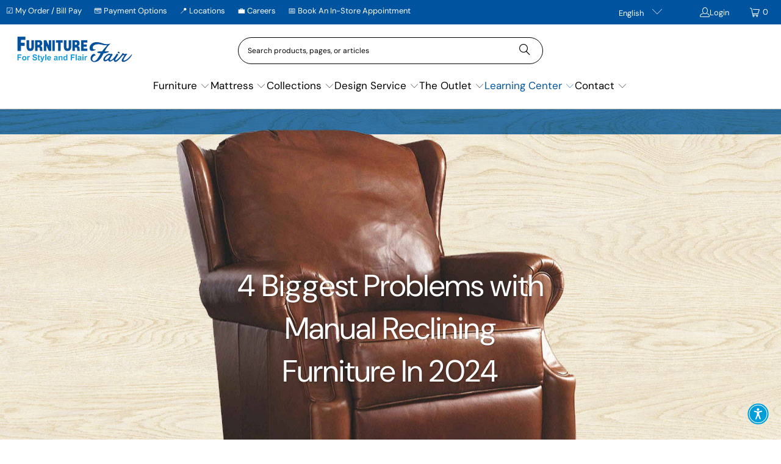

--- FILE ---
content_type: text/html; charset=utf-8
request_url: https://furniturefair.net/blogs/lc/reclining-furniture-problems
body_size: 77157
content:

















 <!DOCTYPE html>
<html class="no-js no-touch" lang="en"> <head> <!---snappi ---> <script>
  window["SnappiCollectConfig"]={"apiKey":"1ee451e3-6b55-4f63-8fdc-4e1388c9a3f3"};
  "use strict";(()=>{var w=new Set(["SCRIPT","LINK","IMG","IFRAME","EMBED","OBJECT","VIDEO","AUDIO","SOURCE"]);function u(t){if(!t)return null;let p=t instanceof URL?t.href:String(t);if(p.startsWith("data:")||p.startsWith("blob:"))return null;try{return new URL(p,document.baseURI).href}catch{return null}}function f(t){return w.has(t.toUpperCase())}function d(t){return t.getAttribute("src")||t.getAttribute("href")||(t.tagName==="OBJECT"?t.getAttribute("data"):null)}function l(t){window.__snappiInitChainData?.records.push(t)}function h(){if(window.__snappiInitChainData)return;window.__snappiInitChainData={records:[],polyfills:{createElement:document.createElement,appendChild:Node.prototype.appendChild,insertBefore:Node.prototype.insertBefore,fetch:window.fetch,xhrOpen:XMLHttpRequest.prototype.open,xhrSend:XMLHttpRequest.prototype.send,image:window.Image,worker:window.Worker,sendBeacon:navigator.sendBeacon,cssInsertRule:CSSStyleSheet.prototype.insertRule}};let{polyfills:t}=window.__snappiInitChainData;document.createElement=function(e,r){let i=t.createElement.call(this,e,r);return f(e)&&(i.__creationTime=performance.now(),i.__creationStack=new Error().stack,i.__creationScript=document.currentScript),i},Node.prototype.appendChild=function(e){if(e instanceof Element&&f(e.tagName)&&e.__creationTime){let r=u(d(e));r&&l({url:r,type:"appendChild",time:e.__creationTime,stack:e.__creationStack,currentScript:e.__creationScript||document.currentScript,element:e,parentNode:this,tagName:e.tagName})}return t.appendChild.call(this,e)},Node.prototype.insertBefore=function(e,r){if(e instanceof Element&&f(e.tagName)&&e.__creationTime){let i=u(d(e));i&&l({url:i,type:"insertBefore",time:e.__creationTime,stack:e.__creationStack,currentScript:e.__creationScript||document.currentScript,element:e,parentNode:this,tagName:e.tagName})}return t.insertBefore.call(this,e,r)},window.fetch=function(e,r){let i=u(e instanceof Request?e.url:e);return i&&l({url:i,type:"fetch",time:performance.now(),stack:new Error().stack,currentScript:document.currentScript}),t.fetch.call(this,e,r)},XMLHttpRequest.prototype.open=function(e,r,i,s,o){return this.__url=r,this.__openTime=performance.now(),this.__openStack=new Error().stack,this.__openScript=document.currentScript,t.xhrOpen.call(this,e,r,i??!0,s,o)},XMLHttpRequest.prototype.send=function(e){let r=u(this.__url);return r&&l({url:r,type:"xhr",time:this.__openTime||performance.now(),stack:this.__openStack,currentScript:this.__openScript||document.currentScript}),t.xhrSend.call(this,e)};let p=t.image;if(window.Image=class extends p{constructor(e,r){super(e,r);let i=performance.now(),s=new Error().stack,o=document.currentScript,c=Object.getOwnPropertyDescriptor(HTMLImageElement.prototype,"src");c&&Object.defineProperty(this,"src",{get:function(){return c.get.call(this)},set:function(n){let a=u(n);a&&l({url:a,type:"image",time:i,stack:s,currentScript:o,element:this}),c.set.call(this,n)},enumerable:!0,configurable:!0})}},t.worker){let e=t.worker;window.Worker=class extends e{constructor(r,i){let s=u(r);s&&l({url:s,type:"worker",time:performance.now(),stack:new Error().stack,currentScript:document.currentScript}),super(r,i)}}}t.sendBeacon&&(navigator.sendBeacon=function(e,r){let i=u(e);return i&&l({url:i,type:"beacon",time:performance.now(),stack:new Error().stack,currentScript:document.currentScript}),t.sendBeacon.call(navigator,e,r)}),t.cssInsertRule&&(CSSStyleSheet.prototype.insertRule=function(e,r){let i=t.cssInsertRule.call(this,e,r);return this.href&&l({url:this.href,type:"cssInsertRule",time:performance.now(),stack:new Error().stack,currentScript:document.currentScript}),i})}function y(){try{let r=function(o){if(!s(o))return;let c=o,n=a=>{a.hasAttribute("elementtiming")||a.setAttribute("elementtiming",`snappi-${Math.random().toString(36).substring(2,10)}`)};i(o)&&n(c),c.querySelectorAll("img").forEach(n)},i=function(o){return s(o)&&o.tagName==="IMG"},s=function(o){return o.nodeType===Node.ELEMENT_NODE&&o instanceof Element};var t=r,p=i,e=s;return window.__isSnappiCollectSetup?void 0:(new MutationObserver(o=>{o.forEach(c=>{try{if(c.type==="childList")c.addedNodes.forEach(n=>{r(n)});else if(c.type==="attributes"){let n=c.attributeName;(n==="style"||n==="class")&&r(c.target)}}catch(n){console.log(n)}})}).observe(document.documentElement,{childList:!0,subtree:!0}),window.__isSnappiCollectSetup=!0,!0)}catch(r){console.log(r)}}function S(){try{let i=function(n){if(!o(n))return;let a=n;c(a)&&window.__snappiLLSData?.intersectionObserver.observe(a),a.querySelectorAll&&a.querySelectorAll("img").forEach(m=>{window.__snappiLLSData?.intersectionObserver.observe(m)})},s=function(n){let a=n.target,m=n.time||performance.now(),_=n.intersectionRect;window.__snappiLLSData?.elements.set(a,{intersectionTime:m,intersectionRect:_})},o=function(n){return n.nodeType===Node.ELEMENT_NODE&&n instanceof Element},c=function(n){return o(n)&&n.tagName==="IMG"};var t=i,p=s,e=o,r=c;return window.__snappiLLSData||!("IntersectionObserver"in window)?!1:(window.__snappiLLSData={elements:new Map,intersectionObserver:new IntersectionObserver(n=>{for(let a of n)a.isIntersecting&&s(a)},{threshold:0,rootMargin:"1px"}),mutationObserver:new MutationObserver(n=>{for(let a of n)a.type==="childList"&&a.addedNodes.forEach(m=>{i(m)})})},window.__snappiLLSData.mutationObserver.observe(document.documentElement,{childList:!0,subtree:!0}),document.querySelectorAll("img").forEach(n=>{i(n)}),!0)}catch(i){console.log(i)}}h();var g=y()&&S();if(g){let t=document.createElement("script");t.src="https://cdn.collect.snappi.ai/rum-loader.js",t.async=!0,document.head.insertBefore(t,document.head.firstChild)}})();
</script> <script async="async" src="https://mm-uxrv.com/js/mm_9ba92d15-2d02-44f5-837c-4d972069adef-27610475.js"></script> <script>
    window.Store = window.Store || {};
    window.Store.id = 8125055034;</script> <meta charset="utf-8"> <meta http-equiv="cleartype" content="on"> <meta name="robots" content="index,follow"> <!-- Mobile Specific Metas --> <meta name="HandheldFriendly" content="True"> <meta name="MobileOptimized" content="320"> <meta name="viewport" content="width=device-width,initial-scale=1"> <meta name="theme-color" content="#ffffff"> <!---MTG ADDED--> <meta name="facebook-domain-verification" content="dubvmtb1q69wmkk4bkhqkyzjyextke" /> <meta name="p:domain_verify" content="ff1477189e239d8169360f7035fe948a"/> <meta name="msvalidate.01" content="020D4C2223220B5A258A134C17E8DB5B" /> <meta name="google-site-verification" content="QWuWPsjGeB7iS8SGQgDSjETPgIHL7HPBdn_AYY7nf0Q" /> <meta name="google-site-verification" content="cvM3Ph6POQqwqjSDeStTWPW4c7qxSTWbC5TRZyUwQTA" /> <meta property="og:image" content="http://cdn.shopify.com/s/files/1/0081/2505/5034/files/furniturefair_social.png?v=1593679301"> <meta property="og:image:secure_url" content="https://cdn.shopify.com/s/files/1/0081/2505/5034/files/furniturefair_social.png?v=1593679301"> <!---MTG ADDED ENDED--> <title>
      4 Biggest Problems with Manual Reclining Furniture - Furniture Fair | Cincinnati | Dayton | Louisville | Indianapolis</title> <meta name="description" content="What are some potential drawbacks to manual reclining furniture? Is a manual recliner right for me? This article will cover some of the apprehensions and potential issues you might think of when considering purchasing reclining furniture."/> <!-- Preconnect Domains --> <link rel="preconnect" href="https://fonts.shopifycdn.com" /> <link rel="preconnect" href="https://cdn.shopify.com" /> <!-- Start Fudge head embeds --> <script id="fudge-experiment-rollouts" type="application/json">{}</script> <!-- End Fudge head embeds --> <link rel="preconnect" href="https://v.shopify.com" /> <link rel="preconnect" href="https://cdn.shopifycloud.com" /> <link rel="dns-prefetch" href="https://v.shopify.com" /> <link rel="dns-prefetch" href="https://www.youtube.com" /> <link rel="dns-prefetch" href="https://vimeo.com" /> <link href="//furniturefair.net/cdn/shop/t/113/assets/jquery.min.js?v=147293088974801289311760033872" as="script" rel="preload"> <!-- Stylesheet for Fancybox library --> <link rel="stylesheet" href="//furniturefair.net/cdn/shop/t/113/assets/fancybox.css?v=70984110517485104731760033855" type="text/css" media="all" defer> <!-- Stylesheets for Turbo --> <link href="//furniturefair.net/cdn/shop/t/113/assets/styles.css?v=33666424259493772031762293983" rel="stylesheet" type="text/css" media="all" /> <style>
/* ADA Stuff */
.article_content a, 
.article_content a span  {
  text-decoration: underline;
}


a:focus {
  outline: thin dotted !important;
}
/* ADA Stuff End */  
  
.boost-pfs-filter-collection-header {
  text-align: center;
}
.breadcrumb-collection {
  margin: 15px 0 0 0;
}

.dropdown.menu {
  padding: 0px 35px 0px 35px;
}
  
.feature_divider {
  margin-bottom: 10px;
}
  
.feature_image.editor-hover--true .dropdown {
  border-bottom: 1px solid silver;
}
  

h1 {
  margin: 0 auto 1px;
}  
.header {
  background: #00539f;
}
  
.items_left {
  margin: 0 0 15px;
  line-height: 1.6em;
  font-size: 1.35em;
  font-style: normal;
  font-weight: bold;
  color: #000666;
}
  
.main-nav,
.dropdown {
  border-bottom: 1px solid silver;
}
  
.menu a:not([class^="gm-"]),
.menu a:visited,
.menu a:active,
#header span.menu_title,
.menu a:not([class^="gm-"]) span,
select.currencies,
.mini_cart span {
  padding-top: 0px;
  padding-bottom: 6px;
}


.product-quantity-box.purchase-details__quantity {
  margin: 0 0 0 0;
  width: 100% !important;
}
  
ul.tabs li a {
  font-size: 14px;	
  font-weight: bold;	
}
  
ul.tabs li a:hover {	
  border-bottom: solid 3px #009;	
  border-top: solid 3px #009;	
}	
  
ul.tabs li a.active {
  border-bottom: solid 3px #009;
}
  
.preorder_banner_product {
  display: none
}
  
.product_links .label {	
  font-weight:bold;	
  color: #00539f;	
}	
 
.share-btn a,
.share-btn div {
  color: #fff;
  padding: 10px 10px 8px 10px;
  display: inline-block;
  transition: all 500ms ease 0s;
  border: solid 1px #d1d1d1; 
  cursor: pointer;
}
  
.product_section .contact-form {
  max-width: 90%;
}
  
#shopify-section-newsletter { 
  border-top:1px solid silver;
}
  
div.content { 
  padding: 3px 0px 15px 0; 
}
  
.product-wrap {
  min-height: 250px;
}
  
.banner_holder {
  position: absolute;
  top: 0;
  right: 0;
}
  
.sale_banner_product,
.new_banner_product,
.preorder_banner_product {
  font-size: 17px;	
  border-top: 2px solid #c00;	
  border-left: 2px solid #c00;	
  padding: 4px 12px;	
  text-align: center;	
  color: #c00;	
  font-weight:bold;	
}

.savings {
  font-size: 25px;	
  float:right; padding-left:20px; 
}
  
.modal_price {
  font-size: 25px;
  padding-bottom: 0px;
}  
  
.quick-shop__lightbox .fancybox-content .avail-detail {	
  display:none;	
}	
  
.shopify-section-wrapper {
  padding-top: 10px;
}  
@media only screen and (min-width: 641px) {	
  .remodal {	
    max-width: 1600px; 	
  }	
  .shopify-section-wrapper {
    padding-top: 0px !important;
  }
}	
  
.icon-mail-share:before { 
  content: "\003F"; 
  font-weight: bold; 
  font-size: 20px; 
  font-family: sans-serif; 
  margin-left: -1px;
} 
  
.header_search_form input,
.header_search_form input:focus,
.header_search_form input:active {
  border-color: silver;
}
  
.search-submit {
  color: gray;
}

.featured-promotions .feature-section.title-overlay-true .title {
  text-shadow: 1px 1px #000000; 
}
  
.featured-promotions .feature-section:hover .feature-overlay {
  background: rgba(0, 0, 0, 0.2);
}
  
.product-info__caption {	
    display: block;	
}	
  

@media only screen and (max-width: 800px) {	
  .location-info, .location-info__image, .location-info__details {	
    display:block; width:100%;	
  }	
}	
	
  
#shopify-section-collection-template > div > div.section.clearfix {	
  background: #ececec;	
  padding: 5px;	
}	
 
  
#shopify-section-page-details-template > div > div:nth-child(6) > div > section > div:nth-child(2) > div > div > p {	
    background-image: url(https://cdn.shopify.com/s/files/1/0081/2505/5034/t/3/assets/gold-star-16.png.png);	
    background-repeat: no-repeat;	
    padding-left: 30px;	
    padding-bottom: 1px;	
}	
#shopify-section-page-details-template > div > div:nth-child(5) > div > section > div:nth-child(2) > div > div > p {	
    background-image: url(https://cdn.shopify.com/s/files/1/0081/2505/5034/t/3/assets/Star-16.png.png);	
    background-repeat: no-repeat;	
    padding-left: 30px;	
    padding-bottom: 1px;	
}	
.location-info {	
  display:inline-block; width:60%;	
}	
.location-info__image {	
  display:inline-block; width:90%;	
}	
.location-info__details {	
  display:inline-block; width:39%; vertical-align:top;	
}	
.details__inner {	
  padding:5px;	
}	
.location-directions {	
  border:1px solid silver;	
}	
.location-directions__map__embed {	
  width:100%; height:400px; background-position:center;	
}	


/* reviews */	
.product-reviews-container {	
    margin: 20px auto;	
  	max-width: 100%;	
    border-radius: 10px;	
  	h2.title {	
      	background: #00539f;	
    	color:white;	
    }	
}	
.product-reviews-container h2.title {	
  background: #00539f;	
  color:white;	
}	
	  
  
.accbody {	
  color: #2c3e50;	
  background: #ecf0f1;	
  padding: 0 1em 1em;	
}	
input.acc {	
  position: absolute;	
  opacity: 0;	
  z-index: -1;	
}	
.accrow {	
  display: flex;	
}	
.accrow .acccol {	
  flex: 1;	
}	
.accrow .col:last-child {	
  margin-left: 1em;	
}	
/* Accordion styles */	
.hrTab {	
  margin: 15px 0 15px 0;	
}
.hrTab hr {	
  border-color:#ececec;	
}		  
  
.acctabs {	
  border-radius: 8px;	
  overflow: hidden;	
  box-shadow: 0 4px 4px -2px rgba(0, 0, 0, 0.9);	
}	
.acctab {	
  width: 100%;	
  color: #333;	
  overflow: hidden;	
}	
.acctab-label {	
  display: flex;	
  justify-content: space-between;	
  padding: 1em;	
  background: #dfe9ec;	
  font-weight: bold;	
  cursor: pointer;	
  /* Icon */	
}	
.acctab-label:hover {	
  background: #d3e5ec;	
}	
.acctab-label::after {	
  content: "\276F";	
  width: 1em;	
  height: 1em;	
  text-align: center;	
  transition: all .35s;	
}	
.acctab-content {	
  max-height: 0;	
  padding: 0 1em;	
  color: #2c3e50;	
  background: white;	
  transition: all .35s;	
  overflow: hidden;		
}	
.acctab-content div:first-child, p {	
  padding-top: 1em;	
}		
  
.acctab-close {	
  display: flex;	
  justify-content: flex-end;	
  padding: 1em;	
  font-size: 0.75em;	
  background: #dfe9ec;	
  cursor: pointer;	
}	
.acctab-close:hover {	
  background: #d3e5ec; 	
}	
input.acc:checked + .acctab-label {	
  background: #d3e5ec;	
}	
input.acc:checked + .acctab-label::after {	
          transform: rotate(90deg);	
}	
input.acc:checked ~ .acctab-content {	
  max-height: 300vh;	
  padding: 1em;	
}	
.cartStock {color: #00539f; text-align:right; width:50%;}	
#moreInfoQuestion {display:inline-block;}	
.question-btn {	
  display: none;	
  text-align: left;	
  font-size: .99em;	
  font-weight: bold;	
  margin-right: 6px;	
  margin-bottom: 10px;	
  margin-top: 20px;	
}
  
.question-btn a, 
.question-btn div, 
.question-btn span { 	
    color: #00539f;	
    padding: 10px 0px 8px 0px;	
    display: inline-block;	
    transition: all 500ms ease 0s;	
    	
      border-radius: 100px;	
      height: 44px;	
    	
  }	
}
  
#callQuestion {
  display:none; 
  font-weight:bold; 
  font-size:18px;
}	
  
.icon-mail-share {
  color:black;
}	
.fw-cta-button {
  display:none !important;
}	

#shopify-section-blog-template > header > div > h1 {
  display:none;
}	
.alignright {
  float:right; 
  padding:10px;
}	
.alignleft {
  float:left; 
  padding:10px;
}	
#cyberMonday { 
  color:#dd0c0c;
}

.icon-mail-share:before { 
  color: #00539f; 
}	
.icon-mail-share:hover { 
  background-color: #fff; 
  border:1px solid #00539f; 
  cursor:pointer;  
}	
.icon-mail-share:hover:before { 
  color: #00539f; 
}	
  
.promo-banner {
  text-align: center;
  text-transform: none; 
  font-size: 1.25em; 
  padding-top: 2px; 	
}  
.promo-banner .msgBold {
  font-weight: bold; 
  font-style: italic; 
  color: #ffffcc;
}	
.product_image {
  min-height: 250px;
} 
  
@media (max-width: 'small') {	
  .product_image {
    min-height: 150px;
  }	
}	
.triangle-isosceles {	
  position:relative;	
  margin-top:-10px;	
  padding-bottom:15px;	
  max-width:200px;	
  color:#333;	
  border-radius:10px;	
}	
/* creates triangle */	
.triangle-isosceles:after {	
  content:"";	
  position:absolute;	
  bottom:-15px; /* value = - border-top-width - border-bottom-width */	
  padding-bottom:15px;	
  left:20px; /* controls horizontal position */	
  border-width:15px 15px 0; /* vary these values to change the angle of the vertex */	
  border-style:solid;	
  border-color:#000 transparent;	
  /* reduce the damage in FF3.0 */	
  display:block;	
  width:0;	
}	
.englandNote { 
  color: #006; 
  padding:10px 10px 10px 10px; 
  border-top:1px solid silver;
}	
#freeShipMattress {	
  padding-top:20px;	
  color:#006; 
  font-weight:bold;	
  text-transform: uppercase;	
  width:100%; 
  text-align:center;	
  font-size:20px;	
}	
#availBox {
  margin-top:20px;
}	
#shopify-section-1489285174583 .avail-detail {
  display:none;
}	
.foundation-detail, 
.free-detail, 
.remove-detail, 
.power-detail, 
.protector-detail, 
.mattress-detail, 
.avail-detail, 
.pillow-detail, 
.comforter-detail {
  border-top: 1px solid silver; 
  cursor:pointer; 
  padding: 10px; 
  display: block; 
  width: 100%; 
  font-size:18px; 
  font-weight:bold; 
  color:#000;
}	
  
.foundation-detail:hover, 
.remove-detail:hover, 
.power-detail:hover, 
.protector-detail:hover, 
.mattress-detail:hover, 
.avail-detail:hover, 
.pillow-detail:hover, 
.comforter-detail:hover {
  border:1px solid gray; 
  border-radius:25px;
}	
  
#foundation-info, 
#avail-detail-info, 
#remove-info, 
#power-info, 
#protector-info, 
#mattress-info, 
#pillow-info, 
#free-info {	
  font-family: sans-serif; 
  font-size: 16px; 
  padding: 9px; 
  width:100%; 
  background: #ececec;	
}	
  
.foundation-info-title {
  color:#006; 
  font-weight:bold; 
  padding-bottom:5px;
}	
                                                                                     
.backBoxG { 
  background:#ececec;
}	
.mattBoxAdd { 	
  background: #00539f;	
  color:#fff;	
  padding:5px;	
  border:1px solid #cccccc;	
  display: inline-block;	
  cursor: pointer;	
  text-align: center;	
  width: 32%;	
  min-height: 169px;	
}
  
.mattBoxAdd a { 
  color: white;	
}  
.mattBoxAdd:hover { 	
  background: #000033;	
}	
.mattBoxAdd a:hover { 
  color: #ececec; 
}	

.mbatitle {
  font-weight:bold;
}	

.outletTagged,	
.product_links a[title='Products tagged Outlet'] { 	
    border-bottom: 1px solid green;	
    padding: 5px;	
    color: green;	
    font-weight: bold;	
    font-family: Dosis;	
    text-transform: uppercase;	
    letter-spacing: 2px;	
    text-align:center;	
}	

.loftTagged,	
.product_links a[title='Products tagged loft living'] { 	
    border-bottom: 1px solid #009edb;	
    padding: 5px;	
    color: #009edb;	
    font-weight: bold;	
    font-family: Dosis;	
    text-transform: uppercase;	
    letter-spacing: 2px;	
    text-align:center;	
}	
  
.clearanceTagged,	
.product_links a[title='Products tagged Clearance'] { 	
    border-bottom: 1px solid red;	
    padding: 5px;	
    color: red;	
    font-weight: bold;	
    font-family: Dosis;	
    text-transform: uppercase;	
    letter-spacing: 2px;	
    text-align:center;	
}	
.hotbuyTagged,	
.product_links a[title='Products tagged HotBuy'] { 	
    border-bottom: 1px solid orange;	
    padding: 5px;	
    color: orange;	
    font-weight: bold;	
    font-family: Dosis;	
    text-transform: uppercase;	
    letter-spacing: 2px;	
    text-align:center;	
    	
}	
.purchase-details__buttons {
  margin-top: 15px;
}	
.addItem {
  display:inline-block; 
  color:#000033;
}	
.itemRed {
  color:#00539f;
}	
.itemHide {
  display:none;
}	
.infoBox a {
  color: green;
}	
.rotateDown {
  transform:rotate(90deg);
}	
.xstock {
  color:#006; 
  font-weight:bold; 
  padding-bottom:10px;
}	
.xlocation {
  font-style:italic;
}	
.xloctitle {
  font-style:normal; 
  color:#006;
}	
.xstores {
  padding-left:5px;
}	
.xDelCheck {
  display:none; 
  padding:10px; 
  border:1px solid silver; 
  margin-top:10px;
}	
#delCheck {
  width:200px; 
  margin-left:10px;
}	
.delCheckTitle {
  color:#006; 
  font-weight:bold; 
  margin-bottom:5px; 
  cursor:pointer;
}	
#delCheckInfo {
  margin-top:10px;
}	
.availDates {
  font-family: 'Dosis';
}	
.delDisclaimer {
  border-top: 1px solid silver; 
  margin-top: 10px; 
  font-size: smaller; 
  color: #006;
}	
.formTitleHeader { 
  font-size:18px; 
  color:#00539f; 
}	
#askQuestion {
  border-top:1px solid silver; 
  padding:15px 5px; 
  display:none; 
  min-height:300px;
}	
.messageData {
  font-weight:bold; 
  color:#006;
}	
#deliveryYesNo {
  color: #C00; 
  font-weight:bold; 
  font-family: Dosis; 
  font-size: 18px;
}	
#shopify-section-aboutus-page-details-template > div > div.under-menu.block__image_with_text_overlay,	
#shopify-section-aboutus-page-details-template > div > div.under-menu.block__featured_video {	
  max-width: 1180px; 
  text-align: center; 
  margin: auto;	
}	
#shopify-section-footer > footer > div > div.sixteen.columns.row.footer_credits > p > a:nth-child(2) {	
  display:none;	
}	
#discNote, #mfsArea { 
  margin-bottom:10px;	
}
#discNote span, #mfsArea span {	
  font-weight:bold;	
}	
.addprotectplan { 
  text-align:right; 
  padding-top:5px;
}	
#addProtection {
  height: 25px; 
  width: 25px; 
  top: 5px; 
  position: relative;
}	
.cI {
  text-align:center;
}	
.billPayPortal, .trackPortal,.customerPortal { 
  cursor:pointer; 
  margin-top:10px;
}	
.billPaySale, .customerSale { 
  margin-top:10px; 
  padding:5px 0 5px 0; 
  display:none; 
}	
#salesOrder { 
  margin-top:5px;
}	
.smallImg { 
  max-height:100px;
}	
#btnBillPay {
  margin-top:10px;		
}	
#btnBillPay a {
  color:white;
}	  
#customerSaleListHeader {
  margin-bottom:10px;
}	
.tdSoLink {
  cursor:pointer; 
  color: #6f5414;
}	
.delSelect {
  font-weight:bold; 
  color:gray;
}	
.delSelectDiv {
  display:inline-block; 
  width:46%; 
  padding:2%;
}	
.selDtBtn {
  text-align:center;
}	
.footer_content {
  padding:10px;
}	

.ca-promotional-widget img {
  max-height:50px;
}
.cartBar {
  color:white;
  font-weight: bold;
  background: #00539f;
  padding: 5px;
  text-align: center;
}

.blog-header {
	text-align: center;
}
.blog-cat-header {
  color: #fff;
  font-size: 1.25em;
  display: inline-block;
  margin-left: 10px;
}

.blog-search-img {
  display:inline-block; 
  width:25%;
  border:1px solid gray;
}

.blog-search-block {
  display:inline-block; 
  width:74%; 
  vertical-align:top;
  padding-left:15px;
}
.blogCbx {
  box-shadow: 0 0 0 1px rgba(0,0,0,0.2);
  width: 14px;
  height: 14px;
  display: inline-block;
  margin-right: 5px;
  background: 0 0;
  left: 1px;
  top: 3px;
}

#mobile_menu {
  margin-bottom: 130px;
}

/* mobile finance block and slider*/
#homepage_slider-1602594290994,  /* square finance block */
#homepage_slider-1602537889796,  /* square nectar mattress block */
#homepage_slider-16073736381fc3e48f, /* eddie bear */
#homepage_slider-1598123752930,  /* square top slider */
#homepage_slider-1575246509371 { /* square mattress block */
  display: none;
}

#homepage_slider-1594687977673 {
   display:none;
}
  
.section {
  max-width: none;
  width: 100%;
}
  
.section h1 {
  text-align: center;
}
  
.section h1.product_name {
  text-align: left;
}
  
.has-padding-top {
   padding-top: 2px;
}

.vendor {
	padding-top: 0px;
}
  
.gallery-section.gallery-classic .four-per-row {
	width: 25%;
}

.blog-header {
  width: 100%;
}
  
div.breadcrumb-collection {
	width: 100%;
}
  
.boost-pfs-filter-option-label span {
    text-transform: capitalize;
}
  
.product_section .product_form, .product_section .contact-form {
    max-width: 100%;
}
  
.purchase-details__quantity product-quantity-box > label {
  display: none;
}
  


.product-quantity-box.purchase-details__quantity {
  margin-top: 15px;
}

.savings {
  font-size: 20px;
  float: right;
  padding-left: 0px; 
}
  
.smart-payment-button--false .purchase-details {
  align-items: flex-start;
  padding-bottom: 0px;
}
  
.swym-button-bar {
  width: 100%;
  text-align: right;
}
  
.container .container {
  width: 100%;
}
  
a.button, .button, button, input[type="submit"], input[type="reset"], input[type="button"], .action_button, a.action_button, input.action_button[type="submit"], input.action_button[type="button"], input.action_button[type="button"], button.shopify-payment-button__button.shopify-payment-button__button--unbranded {
  background: #00539f;
  color: #ffffff;
  border: 1px solid #00539f;
  padding: 0 20px;
  text-align: center;
  cursor: pointer;
  min-height: 44px;
  height: 40px;
  line-height: 1.2;
  vertical-align: top;
  font-family: Dosis, sans-serif;
  font-weight: normal;
  font-style: normal;
  font-size: 15px;
  text-transform: uppercase;
  letter-spacing: 1px
  display: inline-flex
  align-items: center;
  justify-content: center;
  transition: all 0.2s linear;

  font-smoothing: antialiased;
  border-radius: 100px;
}
  
@media (max-width: 798px) {
  .shogun-root,
  .shopify-section.blog-section {
    /*margin-top: 70px !important;*/
  }
  
  #shopify-section-1489284011497 { /* slider menu */
    margin-top: 30px;
  } 
  #shopify-section-collection-template {
    margin-top: 70px;
  }
  body > div.container.main.content > div {
    margin-top:65px;
  }
}

@media (max-width: 480px) {
  #homepage_slider-1594687838522 {
    display:none;
  }
  #homepage_slider-1594687977673 {
    display:block;
  }
  
  #shopify-section-1531820424509,  /* divider after first slideshow */
  #homepage_slider-1602537556921,
  #shopify-section-16073736006a15da86, /* eddie bear */
  #homepage_slider-1489284011497,  /* long top slider */
  #shopify-section-1531820266289 { /* long finance block */
    display: none;
  }

  #homepage_slider-1602594290994,  /* square finance block */
  #homepage_slider-1602537889796,  /* square nectar mattress block */
  #homepage_slider-1598123752930 { /* square top slider */
    /*margin-top: 10px;*/
  }
  
  #homepage_slider-1602594290994,  /* square finance block */
  #homepage_slider-1602537889796,  /* square nectar mattress block */
  #homepage_slider-1598123752930,  /* square top slider */
  #homepage_slider-16073736381fc3e48f, /* eddie bear */
  #homepage_slider-1575246509371 { /* square mattress block */
    display: block;
  }

  #shopify-section-product-template {
    margin-top: 30px;
  }
  .blog-search-img {
    width:100%;
    border: none;
  }
  .blog-search-block {
    width:100%;
    padding-left:0;
  }
  
}
  
  p.evm_cart_subtotal, p.evm_cart_total{float: right;
    width: 100%;}
  
  button.add_to_cart .text{color: #fff;}
  
  .evm-dp-popup-dpModal .evm-upsell-popup-actions input{font-size: 14px; font-family: Dosis,sans-serif;}
  
  .thumbnail .price, .thumbnail .title {
      width: 100%;
      display: block;
  }
  
  .yotpo.bottomLine.yotpo-small {
    display: flex !important;
    justify-content: center !important
  }
  
  #wisp_floating {
    display: none;  
  }
  
  #smsBub {
    display: none;
  }
  @media (max-width: 480px) {
    #smsBub {
      display: block;
    }
    #fc_frame {
      display: none;
    }
  }

/* Sidebar */
@media only screen and (max-width: 798px) {
  .sidebar {
    width: 100% !important;
    /* To overwrite desktop styles set inside of section */
  }

  .has-sidebar-option {
    width: 100% !important;
    /* To overwrite desktop styles set inside of section */
  }
}

.shopify-section {
  background: white;
}
.feature_divider {
    width: 100%;
    margin-bottom: 10px;
    display: block;
    border: 0;
    border-color: #aaaaaa;
    border-bottom-width: 1px;
    border-bottom-style: solid;
}
/* Swym Wishlist on Collections */
button.swym-button.swym-add-to-wishlist-view-product {
    position: absolute;
    top: 1%;
    right: 6%;
}
/* Swym Wishlist on Collections */
/* Swym Wishlist on PDP */
.swym-button-bar.swym-wishlist-button-bar.swym-inject {
    text-align: center;
}
.swym-btn-container.swym-inject {
    font-family: Dosis, sans-serif;
    position: relative;
    left: 8%;
}
button.swym-button.swym-add-to-wishlist.swym-inject.swym-iconbtnlink.swym-heart.swym-loaded {
    letter-spacing: 1px;
}
/* Swym Wishlist on PDP */
/* Swym Wishlist on Header */
a.swym-wishlist.test {
    z-index: 6;
}

@media only screen and (max-width: 900px) 
{
.swym-ui-component .swym-user-login-status
    {
    color:white !Important;
}
 .swym-ui-component .swym-wishlist-modal .swym-modal-content .swym-close-btn .swym-icon::before
    {
        color:white !important;
        position:relative !important;
        top: 15px !important;
}
}

i.icon-swym-wishlist {
font-family: 'swym-font';
font-style: normal;
vertical-align: middle;
position: relative;
top: 3px;
right: 5px;
}
i.icon-swym-wishlist+span {
vertical-align: middle;
}
i.icon-swym-wishlist:after {
content: '';
font-size: 130%;
line-height: 18px;
text-align: center;
display: inline;
}
/*content rendered after swym is ready to avoid showing block/invalid chars*/
.swym-ready i.icon-swym-wishlist:after {
content: '\f08a';
}

/* Swym Wishlist on Header */
/* Swym Wishlist UI */

.swym-htc-tab-item.swym-tab-wishlist.swym-bg-2.swym-selected , .swym-htc-tab-item.swym-tab-sfl.swym-bg-2.swym-selected {
    background:#009edb !important;
}

button.swym-wishlist-list-card.swym-is-button.user-list {
    border-radius: unset;
}
button.swym-add-to-cart-btn.swym-button.swym-button-1.swym-is-button.swym-bg-2.swym-color-4.swym-is-button {
background: #009edb !important;
}
button.swym-wishlist-add-to-cart-btn.swym-button.swym-button-1.swym-bg-2.swym-color-4.swym-is-button {
    background: #009edb !important;
}
button.swym-clear-wishlist-btn.swym-button.swym-button-1.swym-is-button.swym-bg-2.swym-color-4{
  background: #009edb !important;
}

button.swym-add-to-cart-btn.swym-button.swym-button-1.swym-is-button.swym-bg-2.swym-color-4.swym-is-button {
    border-radius: unset;
}
button.swym-wishlist-add-to-cart-btn.swym-button.swym-button-1.swym-bg-2.swym-color-4.swym-is-button{
    border-radius: unset;
}

button.swym-bg-2.swym-color-4.swym-sfl-add-to-cart-btn.swym-is-button {
    border-radius: 0px !important;
    background: #009edb !important;
    font-weight: bold !important;
    font-size: 14px !important;
}

button.swym-empty-wishlist-continue-btn.swym-button.swym-button-1.swym-is-button.swym-bg-2.swym-color-4 {
    background: #009edb !important;
}

button.swym-login-btn.swym-button.swym-button-1.swym-is-button.swym-bg-2.swym-color-4 {
    background: #009edb !important;
}

/* Swym Wishlist UI */


/* swym code starts */
.swym-wishlist-container-title-bar.swym-bg-1.swym-bg-2.swym-color-4,button.swym-add-to-cart-btn.swym-button.swym-button-1.swym-is-button.swym-bg-2.swym-color-4.swym-is-button,button.swym-add-to-list-btn.swym-button.swym-button-1.swym-bg-2.swym-color-4,button.swym-clear-wishlist-btn.swym-button.swym-button-1.swym-is-button.swym-bg-2.swym-color-4,button.swym-duplicate-wishlist-btn.swym-button.swym-button-1.swym-is-button.swym-bg-2.swym-color-4,button.swym-empty-wishlist-continue-btn.swym-button.swym-button-1.swym-is-button.swym-bg-2.swym-color-4,button.swym-login-btn.swym-button.swym-button-1.swym-is-button.swym-bg-2.swym-color-4,button.swym-share-wishlist-email-btn.swym-button.swym-button-1.swym-is-button.swym-bg-2.swym-color-4,button.swym-wishlist-add-to-cart-btn.swym-button.swym-button-1.swym-bg-2.swym-color-4.swym-is-button,span.swym-wishlist-badge.swym-bg-1.swym-bg-2.swym-color-4{background:#00539f;font-family: "DM Sans", sans-serif;}
.swym-product-final-price.swym-value,.swym-share-wishlist-buttons,.swym-share-wishlist-subheading.swym-heading.swym-heading-2,.swym-text-content.swym-text.swym-text-1,.swym-text-md.swym-info-grey,.swym-title.swym-title-1,.swym-wishlist-main-title.swym-heading.swym-heading-1,a.swym-more-details-btn.swym-button.swym-button-2.swym-is-anchor.swym-color-2,button.swym-back-btn.swym-button.swym-button-2.swym-is-button.swym-color-2,button.swym-back-btn.swym-nav.swym-nav-1.swym-is-button,button.swym-cancel-clear-wishlist-btn.swym-button.swym-button-2.swym-is-button.swym-color-2.swym-border-color-1,button.swym-cancel-duplicate-wishlist-btn.swym-button.swym-button-2.swym-is-button.swym-color-2,h2.swym-text-heading.swym-heading.swym-heading-1,h2.swym-wishlist-list-header.swym-heading.swym-heading-1,h3.swym-empty-wishlist-title.swym-heading.swym-heading-1,input#swym-email,input#swym-name,input.swym-duplicate-list-name.swym-no-zoom-fix.swym-input.swym-input-1,label.swym-input-label,p.swym-empty-wishlist-text.swym-text.swym-text-1,span.swym-color-2,span.swym-selected-wishlist-label.swym-label.swym-label-1,span.swym-selected-wishlist-name.swym-value.swym-value-1.swym-icon,span.swym-user-text.swym-value.swym-value-1,textarea#swym-note{font-family:"DM Sans", sans-serif}button.swym-log-out-btn.swym-button.swym-button-1.swym-is-button.swym-bg-2.swym-color-4{font-family:"DM Sans", sans-serif;background:#00539f}
.swym-wishlist-items-title.swym-title.swym-title-1,button.swym-new-wishlist-btn.swym-button.swym-button-2.swym-color-2.swym-border-color-1,h3.swym-product-name.swym-heading.swym-heading-1,input.swym-new-wishlist-name.swym-no-zoom-fix.swym-input{font-family:"DM Sans", sans-serif}.swym-ui-component .swym-add-wishlist-modal .swym-modal-content .swym-new-wishlist-item.swym-selected .swym-icon::before{color:#00539f}
/* swym code ends */

/* swym code for sfl */

button.swym-is-button.swym-save-for-later-btn {
    text-decoration: none;
}
.swym-sfl-title {
    display: flex;
    width: calc(100% - 20px);
    justify-content: center;
    align-items: center;
    font-family: "New York", Iowan Old Style, Apple Garamond, Baskerville, Times New Roman, Droid Serif, Times, Source Serif Pro, serif, Apple Color Emoji, Segoe UI Emoji, Segoe UI Symbol !important;
    font-size: 34px !important;
    line-height: 1.5 !important;
}

.swym-sfl-list-item-title.swym-title {
    font-family: "New York", Iowan Old Style, Apple Garamond, Baskerville, Times New Roman, Droid Serif, Times, Source Serif Pro, serif, Apple Color Emoji, Segoe UI Emoji, Segoe UI Symbol !important;
    font-size: 20px;
}

.swym-product-final-price.swym-value {
    font-family: "New York", Iowan Old Style, Apple Garamond, Baskerville, Times New Roman, Droid Serif, Times, Source Serif Pro, serif, Apple Color Emoji, Segoe UI Emoji, Segoe UI Symbol !important;
}

button.swym-bg-2.swym-color-4.swym-sfl-add-to-cart-btn.swym-is-button {
    text-transform: uppercase;
}
button.swym-sfl-add-all-to-cart-btn {
    font-family: 'DM Sans' !important;
}
/* div#sca_fg_cart .swym-sfl-title {position: absolute;left: 2%;} */

div#sca_fg_cart button.swym-sfl-add-all-to-cart-btn {
    right: 10%;
}

div#sca_fg_cart button.swym-bg-2.swym-color-4.swym-sfl-add-to-cart-btn.swym-is-button {
    background: #00539F;
}

div#sca_fg_cart button.swym-bg-2.swym-color-4.swym-sfl-add-to-cart-btn.swym-is-button.swym-disabled {
    opacity: 0.6;
}
.cart-container .swym-sfl-view-render-container {
    display:none;
}
.styles-module_slider__o0fqa {
    margin-bottom: 3% !important;
}
/* swym code for sfl ends*/

/*Wishlist header counter - content rendered after swym is ready to avoid showing block/invalid chars */

i.icon-swym-wishlist:after {  visibility: hidden;}.swym-ready i.icon-swym-wishlist:after {  visibility: visible;  content: '\f08a';}
span.swym-wishlist-header-counter {
    color: white !important;
}
@media only screen and (max-width: 799px){
    .top-bar--right span.swym-wishlist-header-counter{
        right: 5px;
      font-size:13px;
    }
}
ul.top-bar__menu a.swym-wishlist{
    position: relative;
    right: 12px;
}
/* Wishlist header counter ends */

.tox .tox-tbtn {
      min-height: unset !important;
}

.money {
  text-decoration: none !important;
}

/* gm css */
.gm-menu-installed .nav-desktop__tier-1.gm-menu,
.gm-menu-installed .combined-menu-container{
  column-gap: 0 !important;
}

.gm-menu-installed .gm-menu.gm-menu-40924 .gm-item.gm-level-0 > a.gm-target {
  padding-top: 10px !important;
  padding-bottom: 10px !important;
}

.combined-menu-container + .search-container {
  display: none !important;
}

.main-nav__wrapper.sticky_nav[data-animation-state="open"] .combined-menu-container + .search-container   {
  display: block !important ;
}

.main-nav__wrapper.sticky_nav[data-animation-state="open"] .header__logo.logo--image + .search-container   {
  display: none !important ;
}

.gm-menu-installed .gm-menu:not(.gm-menu-mobile) > .gm-item.gm-level-0.searchItem {
  display: none;
}

.gm-menu-installed .gm-menu.gm-menu-mobile .gm-submenu.gm-search-form {
  border: 1px solid #ccc;
  border-radius: 25px;
}

.gm-menu-installed #mobile_menu li.sublink,
.gm-menu-installed #mobile_menu li[data-mobile-dropdown-rel="loft-living"]{
  display: none;
}

.gm-menu-installed #mobile_menu >  li > a {
  padding: 10px 20px;
}

.gm-menu-mobile .gm-description {
  white-space: normal;
}

.gm-menu-mobile .searchItem {
  margin-bottom: 15px !important;
}

.search-form-container {
  flex: 1;
  justify-content: center;
}

.search-form__input[type=text], 
.search-form__input:active, 
.search-form__input:focus {
  border-radius: 100px;
  padding-left: 15px;
}

@media screen and (min-width: 964px){
  .search-form {
    max-width: 500px !important;
    margin-right: 225px !important;
  }
  
  .header__logo + .search-container {
    max-width: unset !important;
    width: calc(100% - 205px) !important;
    display: flex !important;
    justify-content: center !important;
  }
}

.wistia_responsive_wrapper div[id]:empty {
  display: initial;
}

.menu-position--block.search-enabled--true .nav.nav--center {
  padding-left: 0;
}
.menu-position--block .header__logo {
  width: auto;
}

.sku {
  padding: 0;
  margin-top: -5px;
  margin-bottom: 1rem;
}

@media screen and (max-width: 798px) {
  .header_search_form {
    display: none !important; 
  }

  .menu a span  {
    padding-top: 0 !important;
    padding-bottom: 0 !important;
  }
  #header .top-bar a span {
    color: #00539f;
  }
  #header .top-bar a span {
    padding-left: 0;
  }
}
</style> <!-- Icons --> <link rel="shortcut icon" type="image/x-icon" href="//furniturefair.net/cdn/shop/files/FURNFAIR_180x180.png?v=1613689346"> <link rel="apple-touch-icon" href="//furniturefair.net/cdn/shop/files/FURNFAIR_180x180.png?v=1613689346"/> <link rel="apple-touch-icon" sizes="57x57" href="//furniturefair.net/cdn/shop/files/FURNFAIR_57x57.png?v=1613689346"/> <link rel="apple-touch-icon" sizes="60x60" href="//furniturefair.net/cdn/shop/files/FURNFAIR_60x60.png?v=1613689346"/> <link rel="apple-touch-icon" sizes="72x72" href="//furniturefair.net/cdn/shop/files/FURNFAIR_72x72.png?v=1613689346"/> <link rel="apple-touch-icon" sizes="76x76" href="//furniturefair.net/cdn/shop/files/FURNFAIR_76x76.png?v=1613689346"/> <link rel="apple-touch-icon" sizes="114x114" href="//furniturefair.net/cdn/shop/files/FURNFAIR_114x114.png?v=1613689346"/> <link rel="apple-touch-icon" sizes="180x180" href="//furniturefair.net/cdn/shop/files/FURNFAIR_180x180.png?v=1613689346"/> <link rel="apple-touch-icon" sizes="228x228" href="//furniturefair.net/cdn/shop/files/FURNFAIR_228x228.png?v=1613689346"/> <link rel="canonical" href="https://furniturefair.net/blogs/lc/reclining-furniture-problems"> <script>
      window.PXUTheme = window.PXUTheme || {};
      window.PXUTheme.version = '9.5.1';
      window.PXUTheme.name = 'Turbo';</script>
    


    
<template id="price-ui"><span class="price " data-price></span><span class="compare-at-price" data-compare-at-price></span><span class="unit-pricing" data-unit-pricing></span></template> <template id="price-ui-badge"><div class="price-ui-badge__sticker price-ui-badge__sticker--"> <span class="price-ui-badge__sticker-text" data-badge></span></div></template> <template id="price-ui__price"><span class="money" data-price></span></template> <template id="price-ui__price-range"><span class="price-min" data-price-min><span class="money" data-price></span></span> - <span class="price-max" data-price-max><span class="money" data-price></span></span></template> <template id="price-ui__unit-pricing"><span class="unit-quantity" data-unit-quantity></span> | <span class="unit-price" data-unit-price><span class="money" data-price></span></span> / <span class="unit-measurement" data-unit-measurement></span></template> <template id="price-ui-badge__percent-savings-range">Save up to <span data-price-percent></span>%</template> <template id="price-ui-badge__percent-savings">Save <span data-price-percent></span>%</template> <template id="price-ui-badge__price-savings-range">Save up to <span class="money" data-price></span></template> <template id="price-ui-badge__price-savings">Save <span class="money" data-price></span></template> <template id="price-ui-badge__on-sale">Sale</template> <template id="price-ui-badge__sold-out">Sold out</template> <template id="price-ui-badge__in-stock">In stock</template> <script>
      
window.PXUTheme = window.PXUTheme || {};


window.PXUTheme.theme_settings = {};
window.PXUTheme.currency = {};
window.PXUTheme.routes = window.PXUTheme.routes || {};


window.PXUTheme.theme_settings.display_tos_checkbox = false;
window.PXUTheme.theme_settings.go_to_checkout = false;
window.PXUTheme.theme_settings.cart_action = "ajax";
window.PXUTheme.theme_settings.cart_shipping_calculator = false;


window.PXUTheme.theme_settings.collection_swatches = true;
window.PXUTheme.theme_settings.collection_secondary_image = true;


window.PXUTheme.currency.show_multiple_currencies = false;
window.PXUTheme.currency.shop_currency = "USD";
window.PXUTheme.currency.default_currency = "USD";
window.PXUTheme.currency.display_format = "money_format";
window.PXUTheme.currency.money_format = "${{amount}}";
window.PXUTheme.currency.money_format_no_currency = "${{amount}}";
window.PXUTheme.currency.money_format_currency = "${{amount}}";
window.PXUTheme.currency.native_multi_currency = false;
window.PXUTheme.currency.iso_code = "USD";
window.PXUTheme.currency.symbol = "$";


window.PXUTheme.theme_settings.display_inventory_left = true;
window.PXUTheme.theme_settings.inventory_threshold = 100;
window.PXUTheme.theme_settings.limit_quantity = false;


window.PXUTheme.theme_settings.menu_position = "inline";


window.PXUTheme.theme_settings.newsletter_popup = false;
window.PXUTheme.theme_settings.newsletter_popup_days = "0";
window.PXUTheme.theme_settings.newsletter_popup_mobile = false;
window.PXUTheme.theme_settings.newsletter_popup_seconds = 0;


window.PXUTheme.theme_settings.pagination_type = "basic_pagination";


window.PXUTheme.theme_settings.enable_shopify_collection_badges = false;
window.PXUTheme.theme_settings.quick_shop_thumbnail_position = "bottom-slider";
window.PXUTheme.theme_settings.product_form_style = "radio";
window.PXUTheme.theme_settings.sale_banner_enabled = false;
window.PXUTheme.theme_settings.display_savings = true;
window.PXUTheme.theme_settings.display_sold_out_price = false;
window.PXUTheme.theme_settings.free_text = "\u003ca href=\"https:\/\/furniturefair.net\/pages\/contact-online-sales\"\u003eContact Store for Pricing\u003c\/a\u003e";
window.PXUTheme.theme_settings.video_looping = false;
window.PXUTheme.theme_settings.quick_shop_style = "popup";
window.PXUTheme.theme_settings.hover_enabled = false;


window.PXUTheme.routes.cart_url = "/cart";
window.PXUTheme.routes.cart_update_url = "/cart/update";
window.PXUTheme.routes.root_url = "/";
window.PXUTheme.routes.search_url = "/search";
window.PXUTheme.routes.all_products_collection_url = "/collections/all";
window.PXUTheme.routes.product_recommendations_url = "/recommendations/products";
window.PXUTheme.routes.predictive_search_url = "/search/suggest";


window.PXUTheme.theme_settings.image_loading_style = "blur-up";


window.PXUTheme.theme_settings.enable_autocomplete = false;


window.PXUTheme.theme_settings.page_dots_enabled = false;
window.PXUTheme.theme_settings.slideshow_arrow_size = "light";


window.PXUTheme.theme_settings.quick_shop_enabled = false;


window.PXUTheme.theme_settings.enable_back_to_top_button = false;


window.PXUTheme.translation = {};


window.PXUTheme.translation.agree_to_terms_warning = "You must agree with the terms and conditions to checkout.";
window.PXUTheme.translation.one_item_left = "item left";
window.PXUTheme.translation.items_left_text = "items left";
window.PXUTheme.translation.cart_savings_text = "Total Savings";
window.PXUTheme.translation.cart_discount_text = "Discount";
window.PXUTheme.translation.cart_subtotal_text = "Subtotal";
window.PXUTheme.translation.cart_remove_text = "Remove";
window.PXUTheme.translation.cart_free_text = "Free";


window.PXUTheme.translation.newsletter_success_text = "Thank you for joining our mailing list!";


window.PXUTheme.translation.notify_email = "Enter your email address...";
window.PXUTheme.translation.notify_email_value = "Translation missing: en.contact.fields.email";
window.PXUTheme.translation.notify_email_send = "Send";
window.PXUTheme.translation.notify_message_first = "Please notify me when ";
window.PXUTheme.translation.notify_message_last = " becomes available - ";
window.PXUTheme.translation.notify_success_text = "Thanks! We will notify you when this product becomes available!";


window.PXUTheme.translation.add_to_cart = "Add to Cart";
window.PXUTheme.translation.coming_soon_text = "Coming Soon";
window.PXUTheme.translation.sold_out_text = "Sold Out";
window.PXUTheme.translation.sale_text = "Sale";
window.PXUTheme.translation.savings_text = "You Save";
window.PXUTheme.translation.percent_off_text = "% off";
window.PXUTheme.translation.from_text = "from";
window.PXUTheme.translation.new_text = "New";
window.PXUTheme.translation.pre_order_text = "Pre-Order";
window.PXUTheme.translation.unavailable_text = "Unavailable";


window.PXUTheme.translation.all_results = "View all results";
window.PXUTheme.translation.no_results = "Sorry, no results!";


window.PXUTheme.media_queries = {};
window.PXUTheme.media_queries.small = window.matchMedia( "(max-width: 480px)" );
window.PXUTheme.media_queries.medium = window.matchMedia( "(max-width: 798px)" );
window.PXUTheme.media_queries.large = window.matchMedia( "(min-width: 799px)" );
window.PXUTheme.media_queries.larger = window.matchMedia( "(min-width: 960px)" );
window.PXUTheme.media_queries.xlarge = window.matchMedia( "(min-width: 1200px)" );
window.PXUTheme.media_queries.ie10 = window.matchMedia( "all and (-ms-high-contrast: none), (-ms-high-contrast: active)" );
window.PXUTheme.media_queries.tablet = window.matchMedia( "only screen and (min-width: 799px) and (max-width: 1024px)" );
window.PXUTheme.media_queries.mobile_and_tablet = window.matchMedia( "(max-width: 1024px)" );</script> <script>window.performance && window.performance.mark && window.performance.mark('shopify.content_for_header.start');</script><meta id="shopify-digital-wallet" name="shopify-digital-wallet" content="/8125055034/digital_wallets/dialog">
<link rel="alternate" type="application/atom+xml" title="Feed" href="/blogs/lc.atom" />
<link rel="alternate" hreflang="x-default" href="https://furniturefair.net/blogs/lc/reclining-furniture-problems">
<link rel="alternate" hreflang="en-US" href="https://furniturefair.net/blogs/lc/reclining-furniture-problems">
<link rel="alternate" hreflang="es-US" href="https://furniturefair.net/es/blogs/lc/reclining-furniture-problems">
<script async="async" src="/checkouts/internal/preloads.js?locale=en-US"></script>
<script id="shopify-features" type="application/json">{"accessToken":"90b25133a5972385519795b4ffbbb72d","betas":["rich-media-storefront-analytics"],"domain":"furniturefair.net","predictiveSearch":true,"shopId":8125055034,"locale":"en"}</script>
<script>var Shopify = Shopify || {};
Shopify.shop = "furniturefairoh.myshopify.com";
Shopify.locale = "en";
Shopify.currency = {"active":"USD","rate":"1.0"};
Shopify.country = "US";
Shopify.theme = {"name":"Theme v9.5.1 - 2025-10 (boost removed Prefixbox)","id":137320038448,"schema_name":"Turbo","schema_version":"9.5.1","theme_store_id":null,"role":"main"};
Shopify.theme.handle = "null";
Shopify.theme.style = {"id":null,"handle":null};
Shopify.cdnHost = "furniturefair.net/cdn";
Shopify.routes = Shopify.routes || {};
Shopify.routes.root = "/";</script>
<script type="module">!function(o){(o.Shopify=o.Shopify||{}).modules=!0}(window);</script>
<script>!function(o){function n(){var o=[];function n(){o.push(Array.prototype.slice.apply(arguments))}return n.q=o,n}var t=o.Shopify=o.Shopify||{};t.loadFeatures=n(),t.autoloadFeatures=n()}(window);</script>
<script id="shop-js-analytics" type="application/json">{"pageType":"article"}</script>
<script defer="defer" async type="module" src="//furniturefair.net/cdn/shopifycloud/shop-js/modules/v2/client.init-shop-cart-sync_C5BV16lS.en.esm.js"></script>
<script defer="defer" async type="module" src="//furniturefair.net/cdn/shopifycloud/shop-js/modules/v2/chunk.common_CygWptCX.esm.js"></script>
<script type="module">
  await import("//furniturefair.net/cdn/shopifycloud/shop-js/modules/v2/client.init-shop-cart-sync_C5BV16lS.en.esm.js");
await import("//furniturefair.net/cdn/shopifycloud/shop-js/modules/v2/chunk.common_CygWptCX.esm.js");

  window.Shopify.SignInWithShop?.initShopCartSync?.({"fedCMEnabled":true,"windoidEnabled":true});

</script>
<script>(function() {
  var isLoaded = false;
  function asyncLoad() {
    if (isLoaded) return;
    isLoaded = true;
    var urls = ["\/\/www.powr.io\/powr.js?powr-token=furniturefairoh.myshopify.com\u0026external-type=shopify\u0026shop=furniturefairoh.myshopify.com","https:\/\/na.shgcdn3.com\/pixel-collector.js?shop=furniturefairoh.myshopify.com"];
    for (var i = 0; i <urls.length; i++) {
      var s = document.createElement('script');
      s.type = 'text/javascript';
      s.async = true;
      s.src = urls[i];
      var x = document.getElementsByTagName('script')[0];
      x.parentNode.insertBefore(s, x);
    }
  };
  if(window.attachEvent) {
    window.attachEvent('onload', asyncLoad);
  } else {
    window.addEventListener('load', asyncLoad, false);
  }
})();</script>
<script id="__st">var __st={"a":8125055034,"offset":-18000,"reqid":"5de0bf11-4401-4888-8426-b630c861b885-1768733745","pageurl":"furniturefair.net\/blogs\/lc\/reclining-furniture-problems","s":"articles-388623925296","u":"b458c1bab457","p":"article","rtyp":"article","rid":388623925296};</script>
<script>window.ShopifyPaypalV4VisibilityTracking = true;</script>
<script id="form-persister">!function(){'use strict';const t='contact',e='new_comment',n=[[t,t],['blogs',e],['comments',e],[t,'customer']],o='password',r='form_key',c=['recaptcha-v3-token','g-recaptcha-response','h-captcha-response',o],s=()=>{try{return window.sessionStorage}catch{return}},i='__shopify_v',u=t=>t.elements[r],a=function(){const t=[...n].map((([t,e])=>`form[action*='/${t}']:not([data-nocaptcha='true']) input[name='form_type'][value='${e}']`)).join(',');var e;return e=t,()=>e?[...document.querySelectorAll(e)].map((t=>t.form)):[]}();function m(t){const e=u(t);a().includes(t)&&(!e||!e.value)&&function(t){try{if(!s())return;!function(t){const e=s();if(!e)return;const n=u(t);if(!n)return;const o=n.value;o&&e.removeItem(o)}(t);const e=Array.from(Array(32),(()=>Math.random().toString(36)[2])).join('');!function(t,e){u(t)||t.append(Object.assign(document.createElement('input'),{type:'hidden',name:r})),t.elements[r].value=e}(t,e),function(t,e){const n=s();if(!n)return;const r=[...t.querySelectorAll(`input[type='${o}']`)].map((({name:t})=>t)),u=[...c,...r],a={};for(const[o,c]of new FormData(t).entries())u.includes(o)||(a[o]=c);n.setItem(e,JSON.stringify({[i]:1,action:t.action,data:a}))}(t,e)}catch(e){console.error('failed to persist form',e)}}(t)}const f=t=>{if('true'===t.dataset.persistBound)return;const e=function(t,e){const n=function(t){return'function'==typeof t.submit?t.submit:HTMLFormElement.prototype.submit}(t).bind(t);return function(){let t;return()=>{t||(t=!0,(()=>{try{e(),n()}catch(t){(t=>{console.error('form submit failed',t)})(t)}})(),setTimeout((()=>t=!1),250))}}()}(t,(()=>{m(t)}));!function(t,e){if('function'==typeof t.submit&&'function'==typeof e)try{t.submit=e}catch{}}(t,e),t.addEventListener('submit',(t=>{t.preventDefault(),e()})),t.dataset.persistBound='true'};!function(){function t(t){const e=(t=>{const e=t.target;return e instanceof HTMLFormElement?e:e&&e.form})(t);e&&m(e)}document.addEventListener('submit',t),document.addEventListener('DOMContentLoaded',(()=>{const e=a();for(const t of e)f(t);var n;n=document.body,new window.MutationObserver((t=>{for(const e of t)if('childList'===e.type&&e.addedNodes.length)for(const t of e.addedNodes)1===t.nodeType&&'FORM'===t.tagName&&a().includes(t)&&f(t)})).observe(n,{childList:!0,subtree:!0,attributes:!1}),document.removeEventListener('submit',t)}))}()}();</script>
<script integrity="sha256-4kQ18oKyAcykRKYeNunJcIwy7WH5gtpwJnB7kiuLZ1E=" data-source-attribution="shopify.loadfeatures" defer="defer" src="//furniturefair.net/cdn/shopifycloud/storefront/assets/storefront/load_feature-a0a9edcb.js" crossorigin="anonymous"></script>
<script data-source-attribution="shopify.dynamic_checkout.dynamic.init">var Shopify=Shopify||{};Shopify.PaymentButton=Shopify.PaymentButton||{isStorefrontPortableWallets:!0,init:function(){window.Shopify.PaymentButton.init=function(){};var t=document.createElement("script");t.src="https://furniturefair.net/cdn/shopifycloud/portable-wallets/latest/portable-wallets.en.js",t.type="module",document.head.appendChild(t)}};
</script>
<script data-source-attribution="shopify.dynamic_checkout.buyer_consent">
  function portableWalletsHideBuyerConsent(e){var t=document.getElementById("shopify-buyer-consent"),n=document.getElementById("shopify-subscription-policy-button");t&&n&&(t.classList.add("hidden"),t.setAttribute("aria-hidden","true"),n.removeEventListener("click",e))}function portableWalletsShowBuyerConsent(e){var t=document.getElementById("shopify-buyer-consent"),n=document.getElementById("shopify-subscription-policy-button");t&&n&&(t.classList.remove("hidden"),t.removeAttribute("aria-hidden"),n.addEventListener("click",e))}window.Shopify?.PaymentButton&&(window.Shopify.PaymentButton.hideBuyerConsent=portableWalletsHideBuyerConsent,window.Shopify.PaymentButton.showBuyerConsent=portableWalletsShowBuyerConsent);
</script>
<script data-source-attribution="shopify.dynamic_checkout.cart.bootstrap">document.addEventListener("DOMContentLoaded",(function(){function t(){return document.querySelector("shopify-accelerated-checkout-cart, shopify-accelerated-checkout")}if(t())Shopify.PaymentButton.init();else{new MutationObserver((function(e,n){t()&&(Shopify.PaymentButton.init(),n.disconnect())})).observe(document.body,{childList:!0,subtree:!0})}}));
</script>
<link id="shopify-accelerated-checkout-styles" rel="stylesheet" media="screen" href="https://furniturefair.net/cdn/shopifycloud/portable-wallets/latest/accelerated-checkout-backwards-compat.css" crossorigin="anonymous">
<style id="shopify-accelerated-checkout-cart">
        #shopify-buyer-consent {
  margin-top: 1em;
  display: inline-block;
  width: 100%;
}

#shopify-buyer-consent.hidden {
  display: none;
}

#shopify-subscription-policy-button {
  background: none;
  border: none;
  padding: 0;
  text-decoration: underline;
  font-size: inherit;
  cursor: pointer;
}

#shopify-subscription-policy-button::before {
  box-shadow: none;
}

      </style>

<script>window.performance && window.performance.mark && window.performance.mark('shopify.content_for_header.end');</script> <script type="text/javascript">
    window.__shgProducts = window.__shgProducts || {};</script> <script type="text/javascript">
    
      window.__shgMoneyFormat = window.__shgMoneyFormat || {"USD":{"currency":"USD","currency_symbol":"$","currency_symbol_location":"left","decimal_places":2,"decimal_separator":".","thousands_separator":","}};
    
    window.__shgCurrentCurrencyCode = window.__shgCurrentCurrencyCode || {
      currency: "USD",
      currency_symbol: "$",
      decimal_separator: ".",
      thousands_separator: ",",
      decimal_places: 2,
      currency_symbol_location: "left"
    };</script> <script>window.performance && window.performance.mark && window.performance.mark('shopify.content_for_header.start');</script><meta id="shopify-digital-wallet" name="shopify-digital-wallet" content="/8125055034/digital_wallets/dialog">
<link rel="alternate" type="application/atom+xml" title="Feed" href="/blogs/lc.atom" />
<link rel="alternate" hreflang="x-default" href="https://furniturefair.net/blogs/lc/reclining-furniture-problems">
<link rel="alternate" hreflang="en-US" href="https://furniturefair.net/blogs/lc/reclining-furniture-problems">
<link rel="alternate" hreflang="es-US" href="https://furniturefair.net/es/blogs/lc/reclining-furniture-problems">
<script async="async" src="/checkouts/internal/preloads.js?locale=en-US"></script>
<script id="shopify-features" type="application/json">{"accessToken":"90b25133a5972385519795b4ffbbb72d","betas":["rich-media-storefront-analytics"],"domain":"furniturefair.net","predictiveSearch":true,"shopId":8125055034,"locale":"en"}</script>
<script>var Shopify = Shopify || {};
Shopify.shop = "furniturefairoh.myshopify.com";
Shopify.locale = "en";
Shopify.currency = {"active":"USD","rate":"1.0"};
Shopify.country = "US";
Shopify.theme = {"name":"Theme v9.5.1 - 2025-10 (boost removed Prefixbox)","id":137320038448,"schema_name":"Turbo","schema_version":"9.5.1","theme_store_id":null,"role":"main"};
Shopify.theme.handle = "null";
Shopify.theme.style = {"id":null,"handle":null};
Shopify.cdnHost = "furniturefair.net/cdn";
Shopify.routes = Shopify.routes || {};
Shopify.routes.root = "/";</script>
<script type="module">!function(o){(o.Shopify=o.Shopify||{}).modules=!0}(window);</script>
<script>!function(o){function n(){var o=[];function n(){o.push(Array.prototype.slice.apply(arguments))}return n.q=o,n}var t=o.Shopify=o.Shopify||{};t.loadFeatures=n(),t.autoloadFeatures=n()}(window);</script>
<script id="shop-js-analytics" type="application/json">{"pageType":"article"}</script>
<script defer="defer" async type="module" src="//furniturefair.net/cdn/shopifycloud/shop-js/modules/v2/client.init-shop-cart-sync_C5BV16lS.en.esm.js"></script>
<script defer="defer" async type="module" src="//furniturefair.net/cdn/shopifycloud/shop-js/modules/v2/chunk.common_CygWptCX.esm.js"></script>
<script type="module">
  await import("//furniturefair.net/cdn/shopifycloud/shop-js/modules/v2/client.init-shop-cart-sync_C5BV16lS.en.esm.js");
await import("//furniturefair.net/cdn/shopifycloud/shop-js/modules/v2/chunk.common_CygWptCX.esm.js");

  window.Shopify.SignInWithShop?.initShopCartSync?.({"fedCMEnabled":true,"windoidEnabled":true});

</script>
<script>(function() {
  var isLoaded = false;
  function asyncLoad() {
    if (isLoaded) return;
    isLoaded = true;
    var urls = ["\/\/www.powr.io\/powr.js?powr-token=furniturefairoh.myshopify.com\u0026external-type=shopify\u0026shop=furniturefairoh.myshopify.com","https:\/\/na.shgcdn3.com\/pixel-collector.js?shop=furniturefairoh.myshopify.com"];
    for (var i = 0; i <urls.length; i++) {
      var s = document.createElement('script');
      s.type = 'text/javascript';
      s.async = true;
      s.src = urls[i];
      var x = document.getElementsByTagName('script')[0];
      x.parentNode.insertBefore(s, x);
    }
  };
  if(window.attachEvent) {
    window.attachEvent('onload', asyncLoad);
  } else {
    window.addEventListener('load', asyncLoad, false);
  }
})();</script>
<script id="__st">var __st={"a":8125055034,"offset":-18000,"reqid":"5de0bf11-4401-4888-8426-b630c861b885-1768733745","pageurl":"furniturefair.net\/blogs\/lc\/reclining-furniture-problems","s":"articles-388623925296","u":"b458c1bab457","p":"article","rtyp":"article","rid":388623925296};</script>
<script>window.ShopifyPaypalV4VisibilityTracking = true;</script>
<script id="form-persister">!function(){'use strict';const t='contact',e='new_comment',n=[[t,t],['blogs',e],['comments',e],[t,'customer']],o='password',r='form_key',c=['recaptcha-v3-token','g-recaptcha-response','h-captcha-response',o],s=()=>{try{return window.sessionStorage}catch{return}},i='__shopify_v',u=t=>t.elements[r],a=function(){const t=[...n].map((([t,e])=>`form[action*='/${t}']:not([data-nocaptcha='true']) input[name='form_type'][value='${e}']`)).join(',');var e;return e=t,()=>e?[...document.querySelectorAll(e)].map((t=>t.form)):[]}();function m(t){const e=u(t);a().includes(t)&&(!e||!e.value)&&function(t){try{if(!s())return;!function(t){const e=s();if(!e)return;const n=u(t);if(!n)return;const o=n.value;o&&e.removeItem(o)}(t);const e=Array.from(Array(32),(()=>Math.random().toString(36)[2])).join('');!function(t,e){u(t)||t.append(Object.assign(document.createElement('input'),{type:'hidden',name:r})),t.elements[r].value=e}(t,e),function(t,e){const n=s();if(!n)return;const r=[...t.querySelectorAll(`input[type='${o}']`)].map((({name:t})=>t)),u=[...c,...r],a={};for(const[o,c]of new FormData(t).entries())u.includes(o)||(a[o]=c);n.setItem(e,JSON.stringify({[i]:1,action:t.action,data:a}))}(t,e)}catch(e){console.error('failed to persist form',e)}}(t)}const f=t=>{if('true'===t.dataset.persistBound)return;const e=function(t,e){const n=function(t){return'function'==typeof t.submit?t.submit:HTMLFormElement.prototype.submit}(t).bind(t);return function(){let t;return()=>{t||(t=!0,(()=>{try{e(),n()}catch(t){(t=>{console.error('form submit failed',t)})(t)}})(),setTimeout((()=>t=!1),250))}}()}(t,(()=>{m(t)}));!function(t,e){if('function'==typeof t.submit&&'function'==typeof e)try{t.submit=e}catch{}}(t,e),t.addEventListener('submit',(t=>{t.preventDefault(),e()})),t.dataset.persistBound='true'};!function(){function t(t){const e=(t=>{const e=t.target;return e instanceof HTMLFormElement?e:e&&e.form})(t);e&&m(e)}document.addEventListener('submit',t),document.addEventListener('DOMContentLoaded',(()=>{const e=a();for(const t of e)f(t);var n;n=document.body,new window.MutationObserver((t=>{for(const e of t)if('childList'===e.type&&e.addedNodes.length)for(const t of e.addedNodes)1===t.nodeType&&'FORM'===t.tagName&&a().includes(t)&&f(t)})).observe(n,{childList:!0,subtree:!0,attributes:!1}),document.removeEventListener('submit',t)}))}()}();</script>
<script integrity="sha256-4kQ18oKyAcykRKYeNunJcIwy7WH5gtpwJnB7kiuLZ1E=" data-source-attribution="shopify.loadfeatures" defer="defer" src="//furniturefair.net/cdn/shopifycloud/storefront/assets/storefront/load_feature-a0a9edcb.js" crossorigin="anonymous"></script>
<script data-source-attribution="shopify.dynamic_checkout.dynamic.init">var Shopify=Shopify||{};Shopify.PaymentButton=Shopify.PaymentButton||{isStorefrontPortableWallets:!0,init:function(){window.Shopify.PaymentButton.init=function(){};var t=document.createElement("script");t.src="https://furniturefair.net/cdn/shopifycloud/portable-wallets/latest/portable-wallets.en.js",t.type="module",document.head.appendChild(t)}};
</script>
<script data-source-attribution="shopify.dynamic_checkout.buyer_consent">
  function portableWalletsHideBuyerConsent(e){var t=document.getElementById("shopify-buyer-consent"),n=document.getElementById("shopify-subscription-policy-button");t&&n&&(t.classList.add("hidden"),t.setAttribute("aria-hidden","true"),n.removeEventListener("click",e))}function portableWalletsShowBuyerConsent(e){var t=document.getElementById("shopify-buyer-consent"),n=document.getElementById("shopify-subscription-policy-button");t&&n&&(t.classList.remove("hidden"),t.removeAttribute("aria-hidden"),n.addEventListener("click",e))}window.Shopify?.PaymentButton&&(window.Shopify.PaymentButton.hideBuyerConsent=portableWalletsHideBuyerConsent,window.Shopify.PaymentButton.showBuyerConsent=portableWalletsShowBuyerConsent);
</script>
<script data-source-attribution="shopify.dynamic_checkout.cart.bootstrap">document.addEventListener("DOMContentLoaded",(function(){function t(){return document.querySelector("shopify-accelerated-checkout-cart, shopify-accelerated-checkout")}if(t())Shopify.PaymentButton.init();else{new MutationObserver((function(e,n){t()&&(Shopify.PaymentButton.init(),n.disconnect())})).observe(document.body,{childList:!0,subtree:!0})}}));
</script>
<!-- placeholder 0e0e4eb24cddf7c4 --><script>window.performance && window.performance.mark && window.performance.mark('shopify.content_for_header.end');</script> <script type="text/javascript">
    window.__shgProducts = window.__shgProducts || {};</script> <script type="text/javascript">
    
      window.__shgMoneyFormat = window.__shgMoneyFormat || {"USD":{"currency":"USD","currency_symbol":"$","currency_symbol_location":"left","decimal_places":2,"decimal_separator":".","thousands_separator":","}};
    
    window.__shgCurrentCurrencyCode = window.__shgCurrentCurrencyCode || {
      currency: "USD",
      currency_symbol: "$",
      decimal_separator: ".",
      thousands_separator: ",",
      decimal_places: 2,
      currency_symbol_location: "left"
    };</script> <!-- SmartDa.sh. PLACE AT START OF DOCUMENT HEAD. DO NOT CHANGE <script >
    window._svq = window._svq || [];
    window._svq.push(['_trackPageView']);
    (function (d, c) {
    var sv = d.createElement(c); sv.type = 'text/javascript'; sv.src = '//track.securedvisit.com/js/sv.js?sv_cid=5695_04612'; s = d.getElementsByTagName(c)[0]; s.parentNode.insertBefore(sv, s);
    })(document, 'script');</script> <script  src="https://lsdm.co/smrtdsh/rec.cfm"></script>--> <!-- SmartDa.sh END --> <!--yotpo V3 Script  --> <script src="https://cdn-widgetsrepository.yotpo.com/v1/loader/xHWNzscyakDLoAZ0BsBGsVidxReYTzISVvcQTS96?languageCode=en" async></script> <script>
      if (window.addEventListener) {
          window.addEventListener("message", onMessage, false);        
      } 
      else if (window.attachEvent) {
          window.attachEvent("onmessage", onMessage, false);
      }
      function onMessage(event) {
          // Check sender origin to be trusted
          if (event.origin !== "https://revyewed.com") return;
          var data = event.data;
          if (typeof(window[data.func]) == "function") {
              window[data.func].call(null, data.message);
          }
      }
      // Function to be called from iframe
      function parentFunc(message) {
          $('#smsBub').hide();
      }
      function parentFuncShow(message) {
          $('#callQuestion').css('display','inline-block');
      }</script> <!-- MTG ADDED END -->

    

<meta name="author" content="Furniture Fair | Cincinnati | Dayton | Louisville | Indianapolis">
<meta property="og:url" content="https://furniturefair.net/blogs/lc/reclining-furniture-problems">
<meta property="og:site_name" content="Furniture Fair | Cincinnati | Dayton | Louisville | Indianapolis"> <meta property="og:type" content="article"> <meta property="og:title" content="4 Biggest Problems with Manual Reclining Furniture In 2024"> <meta property="og:image" content="https://furniturefair.net/cdn/shop/articles/unnamed_d035501a-5d84-4ad6-9b1c-d7230cbcc964_600x.jpg?v=1737561300"> <meta property="og:image:secure_url" content="https://furniturefair.net/cdn/shop/articles/unnamed_d035501a-5d84-4ad6-9b1c-d7230cbcc964_600x.jpg?v=1737561300"> <meta property="og:image:width" content="1280"> <meta property="og:image:height" content="720"> <meta property="og:image:alt" content="4 Biggest Problems with Manual Reclining Furniture In 2024"> <meta property="og:description" content="What are some potential drawbacks to manual reclining furniture? Is a manual recliner right for me? This article will cover some of the apprehensions and potential issues you might think of when considering purchasing reclining furniture.">




<meta name="twitter:card" content="summary"> <meta name="twitter:title" content="4 Biggest Problems with Manual Reclining Furniture In 2024"> <meta name="twitter:description" content="This article will cover some of the apprehensions and potential issues you might think of when considering purchasing reclining furniture."> <meta property="twitter:image" content="http://furniturefair.net/cdn/shop/articles/unnamed_d035501a-5d84-4ad6-9b1c-d7230cbcc964_600x.jpg?v=1737561300"> <meta name="twitter:image:alt" content="4 Biggest Problems with Manual Reclining Furniture In 2024"> <script>
  var dcCart = {"note":null,"attributes":{},"original_total_price":0,"total_price":0,"total_discount":0,"total_weight":0.0,"item_count":0,"items":[],"requires_shipping":false,"currency":"USD","items_subtotal_price":0,"cart_level_discount_applications":[],"checkout_charge_amount":0};
  
  var dcCustomerId = false;
  var dcCustomerEmail = false;
  
</script>
    

    

<script type="text/javascript">
  
    window.SHG_CUSTOMER = null;
  
</script> <link rel="preconnect" href="https://cdn.getshogun.com">
<link rel="dns-prefetch" href="https://cdn.getshogun.com">
<link rel="preconnect" href="https://i.shgcdn.com">
<link rel="dns-prefetch" href="https://i.shgcdn.com">

<meta property="og:description" content="This article will cover some of the apprehensions and potential issues you might think of when considering purchasing reclining furniture." />

<meta property="og:type" content="article" />

<meta property="og:title" content="4 Biggest Problems with Manual Reclining Furniture" />

<meta property="og:image:width" content="1280" />

<meta property="og:image:height" content="720" />

<meta property="og:image" content="https://i.shgcdn.com/94099664-427e-4f54-8510-7d18113b1092/-/format/auto/-/preview/3000x3000/-/quality/lighter/" />

<meta property="og:image:alt" content="4 Biggest Problems with Manual Reclining Furniture" />

<meta name="shogun_placeholder" content="shogun_placeholder" /> <!--- 'dataLayer-allPages' ---> <!-- Added with Analyzify V2.0 - Jun 16, 2022 2:50 pm -->

<!-- Google Tag Manager -->
<script>(function(w,d,s,l,i){w[l]=w[l]||[];w[l].push({'gtm.start':
new Date().getTime(),event:'gtm.js'});var f=d.getElementsByTagName(s)[0],
j=d.createElement(s),dl=l!='dataLayer'?'&l='+l:'';j.async=true;j.src=
'https://www.googletagmanager.com/gtm.js?id='+i+dl;f.parentNode.insertBefore(j,f);
})(window,document,'script','dataLayer','GTM-WC2NQW4');</script>
<!-- End Google Tag Manager -->

<script type="text/javascript">
  var jQuery351;
  window.dataLayer = window.dataLayer || [];

  function analyzifyInitialize(){
    window.analyzifyloadScript = function(url, callback) {
      var script = document.createElement('script');
      script.type = 'text/javascript';
      // If the browser is Internet Explorer
      if (script.readyState){
        script.onreadystatechange = function() {
          if (script.readyState == 'loaded' || script.readyState == 'complete') {
            script.onreadystatechange = null;
            callback();
          }
        };
        // For any other browser
      } else {
        script.onload = function() {
          callback();
        };
      }
      script.src = url;
      document.getElementsByTagName('head')[0].appendChild(script);
    }

    window.analyzifyAppStart = function(){
      
      window.dataLayer.push({
        event: "sh_info",
        
            page_type: "other",
        
        page_currency: "USD",
        
          user_type: "visitor"
        
      });

      window.analyzifyGetClickedProductPosition = function(elementHref, sku){
        if(sku != ''){
          var collection = null;
          
          return 0;
        }else{
          var elementIndex = -1
          collectionProductsElements = document.querySelectorAll('a[href*="/products/"]');
          collectionProductsElements.forEach(function(element,index){
            if (element.href.includes(elementHref)) {elementIndex = index + 1};
          });
          return elementIndex
        }
      }

      window.analyzifyCollectionPageHandle = function(){
        var collection = null;
        var collectionAllProducts = null;
        var collectionTitle = "";
        var collectionId = "";
        var collectionProductsBrand = [];
        var collectionProductsType = [];
        var collectionProductsSku = [];
        var collectionProductsName = [];
        var collectionProductsId = [];
        var collectionProductsPrice = [];
        var collectionProductsPosition = []; // we need to talk about, this data can be taken from DOM only (filter ON/OFF)
        var collectionGproductId = [];
        var collectionVariantId = [];
        
        
        window.dataLayer.push({
          event: 'ee_productImpression',
          category_name: collectionTitle,
          category_id: collectionId,
          category_product_brand: collectionProductsBrand,
          category_product_type: collectionProductsType,
          category_product_sku: collectionProductsSku,
          category_product_name: collectionProductsName,
          category_product_id: collectionProductsId,
          category_product_price: collectionProductsPrice,
          currency: "USD",
          category_product_position: collectionProductsPosition,
          g_product_id: collectionGproductId,
          variant_id: collectionVariantId
        });

        jQuery351(document).on('click', 'a[href*="/products/"]', function(event) {
          var href= jQuery351(this).attr('href');
          if(collectionAllProducts.length <1 ) return;
          var handle = href.split('/products/')[1];
          var clickedProduct = collectionAllProducts.filter(function(product) {
              return product.handle === handle;
          });
          if (clickedProduct.length == 0 ) return;
          window.dataLayer.push({
            event: 'ee_productClick',
            category_name: collectionTitle,
            category_id: collectionId,
            product_name: clickedProduct[0].title,
            product_type: clickedProduct[0].type,
            sku: clickedProduct[0].variants[0].sku,
            product_id : clickedProduct[0].id.toString(),
            product_price: (clickedProduct[0].price / 100).toFixed(2).toString(),
            currency: "USD",
            product_brand: clickedProduct[0].vendor,
            product_position: analyzifyGetClickedProductPosition(href, clickedProduct[0].variants[0].sku),
            variant_id: clickedProduct[0].variants[0].id
          });
        });
      };

      window.analyzifySearchPageHandle = function(){
        var searchTerm = "";
        var searchResults = parseInt("");
        var searchResultsJson = null;
        var searchProductsBrand = [];
        var searchProductsType = [];
        var searchProductsSku = [];
        var searchProductsNames = [];
        var searchProductsIds = [];
        var searchProductsPrices = [];
        var searchProductsPosition = [];
        var searchGproductId = [];
        var searchVariantId = [];
        
        

        window.dataLayer.push({
          event: 'searchListInfo',
          page_type: 'search',
          search_term: searchTerm,
          search_results: searchResults,
          category_product_brand: searchProductsBrand,
          category_product_type: searchProductsType,
          category_product_sku: searchProductsSku,
          category_product_name: searchProductsNames,
          category_product_id: searchProductsIds,
          category_product_price: searchProductsPrices,
          currency: "USD",
          category_product_position: searchProductsPosition,
          g_product_id: searchGproductId,
          variant_id: searchVariantId
        });

        
        jQuery351(document).on('click', 'a[href*="/products/"]', function(event) {
          if(searchResultsJson.length <1 ) return;
          var href= jQuery351(this).attr('href');
          var handle = href.split('/products/')[1];
          var clickedProduct = searchResultsJson.filter(function(product) {
            return handle.includes(product.handle);
          });
          if (clickedProduct.length == 0 ) return;
          
          window.dataLayer.push({
            event: 'ee_productClick',
            product_name: clickedProduct[0].title,
            product_type: clickedProduct[0].type,
            sku: clickedProduct[0].variants[0].sku,
            product_id : clickedProduct[0].id,
            product_price: (clickedProduct[0].price / 100).toFixed(2).toString(),
            currency: "USD",
            product_brand: clickedProduct[0].vendor,
            product_position: analyzifyGetClickedProductPosition(href, ""),
            variant_id: clickedProduct[0].variants[0].id
          });

        });
      };

      window.analyzifyProductPageHandle = function(){
        var productName = "";
        var productId = "";
        var productPrice = "0.0";
        var productBrand = "";
        var productType = "";
        var productSku = "";
        var productCollection = "";
        
        window.dataLayer.push({
          event: 'ee_productDetail',
          name: productName,
          id: productId,
          price: productPrice,
          currency: "USD",
          brand: productBrand,
          product_type: productType,
          sku: productSku,
          category: productCollection,
          g_product_id: "shopify_US_"+productId+"_"+"",
          variant_id: ""
        });
        var first_atc = null;
        var selectors = ["input[name='add']", "button[name='add']", ".add_to_cart", "#add-to-cart", "#AddToCartText", "#AddToCart", ".gtmatc", ".product-form__cart-submit", "#AddToCart-product-template", ".product-form__add-to-cart"];
        var found_selectors = 0;
        selectors.forEach(function(selector) {
          found_selectors += jQuery351(selector).length;
          if (first_atc == null && found_selectors) {
            first_atc = selector
          }
        });
        if (jQuery351(first_atc).length > 0 ) {
          jQuery351(document).on('click', first_atc, function(event) {
            var productForm = jQuery351(this).parents('form[action="/cart/add"]');
            var variantInput = productForm.find('*[name="id"]')
            var quantityInput = productForm.find('input[name="quantity"]')
            var itemQuantity = quantityInput.length > 0 ? quantityInput.val() : 1
            window.dataLayer.push({
              event: 'ee_addToCart',
              name: productName,
              id: productId,
              price: productPrice,
              currency: "USD",
              brand: productBrand,
              product_type: productType,
              category: productCollection,
              quantity: itemQuantity,
              variant: variantInput.val(),
              g_product_id: "shopify_US_"+productId+"_"+variantInput.val()
            });
          });
        }
      };

      window.checkoutEvent = function(){
        jQuery351.getJSON('/cart.js', function(cart) {
          if(cart.items.length > 0){
            var cartId = cart.token;
            var cartTotalValue = cart.total_price;
            var cartTotalQuantity = cart.item_count;
            var cartCurrency = cart.currency;
            var cartItemsName = [];
            var cartItemsBrand = [];
            var cartItemsType = [];
            var cartItemsSku = [];
            var cartItemsId = [];
            var cartItemsVariantId = [];
            var cartItemsVariantTitle = [];
            var cartItemsPrice = [];
            var cartItemsQuantity = [];
            var cartItemsQuantity = [];
            var cartGProductIds = [];

            jQuery351.each(cart.items, function(key,val) {
              cartItemsName.push(val.title);
              cartItemsBrand.push(val.vendor);
              cartItemsType.push(val.product_type);
              cartItemsSku.push(val.sku);
              cartItemsId.push(val.product_id);
              cartItemsVariantId.push(val.variant_id);
              cartItemsVariantTitle.push(val.title);
              cartItemsPrice.push(parseFloat(parseInt(val.original_price)/100));
              cartItemsQuantity.push(val.quantity);
              cartGProductIds.push("shopify_US_"+val.product_id+"_"+val.variant_id);
            });

            window.dataLayer.push({
              event: 'ee_checkout',
              page_type: 'cart',
              name: cartItemsName,
              brand: cartItemsBrand,
              product_type: cartItemsType,
              sku: cartItemsSku,
              id: cartItemsId,
              variant_id: cartItemsVariantId,
              variant: cartItemsVariantTitle,
              price: cartItemsPrice,
              quantity: cartItemsQuantity,
              cart_id: cart.token,
              currency: cartCurrency,
              totalValue: parseFloat(cart.total_price)/100,
              totalQuantity: cart.item_count,
              g_product_id: cartGProductIds
            });
           }
        });
      };

      window.analyzifyCartPageHandle = function(){
        var cartTotalValue = "0.0";
        var cartTotalQuantity = "0";
        var cartCurrency = "USD";
        var cartItemsName = [];
        var cartItemsCategory = [];
        var cartItemsBrand = [];
        var cartItemsType = [];
        var cartItemsSku = [];
        var cartItemsId = [];
        var cartItemsVariantId = [];
        var cartItemsVariantTitle = [];
        var cartItemsPrice = [];
        var cartItemsQuantity = [];
        var cartItemsCategoryIds = [];

        
        


        window.dataLayer.push({
          event: 'ee_checkout',
          page_type: 'cart',
          name: cartItemsName,
          category: cartItemsCategory,
          brand: cartItemsBrand,
          product_type: cartItemsType,
          sku: cartItemsSku,
          id: cartItemsId,
          variant_id: cartItemsVariantId,
          variant: cartItemsVariantTitle,
          price: cartItemsPrice,
          currency: "USD",
          quantity: cartItemsQuantity,
          category_id: cartItemsCategoryIds,
          currency: cartCurrency,
          totalValue: cartTotalValue,
          totalQuantity: cartTotalQuantity * 1
        });
      };

      
      
      
        // jQuery351(document).on('click', cart_icon, function(event) {
        // checkoutEvent();
        // });
        // jQuery351(document).on('click', first_atc, function(event) {
        //   var productForm = jQuery351(this).parents('form');
        //   var variantInput = productForm.find('*[name="id"]')
        //   var quantityInput = productForm.find('input[name="quantity"]')
        //   var itemQuantity = quantityInput.length > 0 ? quantityInput.val() : 1
        //   window.dataLayer.push({
        //     event: 'ee_addToCart',
        //     name: productForm.find('.ptitle').val(),
        //     id: productForm.find('.pid').val(),
        //     price: productForm.find('.pprice').val(),
        //     brand: productForm.find('.pbrand').val(),
        //     product_type: productForm.find('.ptype').val(),
        //     category: productForm.find('.pcollection').val(),
        //     quantity: itemQuantity,
        //     variant: variantInput.val(),
        //     g_product_id: "shopify_US_"+productForm.find('.pid').val()+"_"+variantInput.val()
        //   });
        // });
      
      var cartItemsJson = {"note":null,"attributes":{},"original_total_price":0,"total_price":0,"total_discount":0,"total_weight":0.0,"item_count":0,"items":[],"requires_shipping":false,"currency":"USD","items_subtotal_price":0,"cart_level_discount_applications":[],"checkout_charge_amount":0};
      jQuery351(document).on('click', ".cart__remove", function(event) {
        var removedvid = jQuery351(this).attr("data-vid");
        var removedItemData = cartItemsJson.items.filter(function(item){
          return item.variant_id.toString() === removedvid
        })
        var removedItem = removedItemData[0];
        window.dataLayer.push({
          event:'ee_removeFromCart',
          name: removedItem.product_title,
          id : removedItem.product_id.toString(),
          variant : removedItem.id.toString(),
          price: (removedItem.price / 100).toFixed(2).toString(),
          currency: "USD",
          brand: removedItem.vendor,
          quantity: removedItem.quantity
        });
      });
    }
  }

  analyzifyInitialize();
  analyzifyloadScript('//ajax.googleapis.com/ajax/libs/jquery/3.5.1/jquery.min.js', function() {
    jQuery351 = jQuery.noConflict(true);
    analyzifyAppStart();
  });
</script>
    

<script id="sca_fg_cart_ShowGiftAsProductTemplate" type="text/template"> <div class="item not-sca-qv" id="sca-freegift-{{productID}}"> <a class="close_box" style="display: none;position: absolute;top:5px;right: 10px;font-size: 22px;font-weight: bold;cursor: pointer;text-decoration:none;color: #aaa;">×</a> <a href="/products/{{productHandle}}" target="_blank"><img style="margin-left: auto; margin-right: auto; width: 50%;" class="lazyOwl" data-src="{{productImageURL}}"></a> <div class="sca-product-shop"> <div class="review-summary3"> <div class="yotpo bottomLine" style="text-align:center"
          data-product-id="{{productID}}"
          data-product-models="{{productID}}"
          data-name="{{productTitle}}"
          data-url="/products/{{productHandle}}"></div></div> <div class="f-fix"><span class="sca-product-title" style="white-space: nowrap;color:#000;{{showfgTitle}}">{{productTitle}}</span> <div id="product-variants-{{productID}}"> <div class="sca-price" id="price-field-{{productID}}"> <span class="sca-old-price">{{variant_compare_at_price}}</span> <span class="sca-special-price">{{variant_price}}</span></div> <div id="stay-content-sca-freegift-{{productID}}" class="sca-fg-cart-item"> <a class="close_box" style="display: none;position: absolute;top:5px;right: 10px;font-size: 22px;font-weight: bold;cursor: pointer;text-decoration:none;color: #aaa;">×</a> <select id="product-select-{{productID}}" name="id" style="display: none">
                {{optionVariantData}}</select></div></div> <button type='button' id="sca-btn-select-{{productID}}" class="sca-button" onclick="onclickSelect_{{productID}}();"><span>{{SelectButton}}</span></button> <button type='button' id="sca-btn-{{productID}}" class="sca-button" style="display: none"><span>{{AddToCartButton}}</span></button></div></div></div>
  
</script>
<script id = "sca_fg_cart_ShowGiftAsProductScriptTemplate" type="text/template">
  
  
    var selectCallback_{{productID}}=function(t,a){if(t?(t.available?(SECOMAPP.jQuery("#sca-btn-{{productID}}").removeClass("disabled").removeAttr("disabled").html("<span>{{AddToCartButton}}</span>").fadeTo(200,1),SECOMAPP.jQuery("#sca-btn-{{productID}}").unbind("click"),SECOMAPP.jQuery("#sca-btn-{{productID}}").click(SECOMAPP.jQuery.proxy(function(){SECOMAPP.addGiftToCart(t.id,1)},t))):SECOMAPP.jQuery("#sca-btn-{{productID}}").html("<span>{{UnavailableButton}}</span>").addClass("disabled").attr("disabled","disabled").fadeTo(200,.5),t.compare_at_price>t.price?SECOMAPP.jQuery("#price-field-{{productID}}").html("<span class='sca-old-price'>"+SECOMAPP.formatMoney(t.compare_at_price)+"</span>&nbsp;<s class='sca-special-price'>"+SECOMAPP.formatMoney(t.price)+"</s>"):SECOMAPP.jQuery("#price-field-{{productID}}").html("<span class='sca-special-price'>"+SECOMAPP.formatMoney(t.price)+"</span>")):SECOMAPP.jQuery("#sca-btn-{{productID}}").html("<span>{{UnavailableButton}}</span>").addClass("disabled").attr("disabled","disabled").fadeTo(200,.5),t&&t.featured_image){var e=SECOMAPP.jQuery("#sca-freegift-{{productID}} img"),_=t.featured_image,c=e[0];Shopify.Image.switchImage(_,c,function(t,a,e){SECOMAPP.jQuery(e).parents("a").attr("href",t),SECOMAPP.jQuery(e).attr("src",t)})}},onclickSelect_{{productID}}=function(t){SECOMAPP.jQuery.getJSON("/products/{{productHandle}}.js",{_:(new Date).getTime()},function(t){SECOMAPP.jQuery(".owl-item #sca-freegift-{{productID}} span.sca-product-title").html(t.title);var e=[];SECOMAPP.jQuery.each(t.options,function(t,a){e[t]=a.name}),t.options=e;for(var a={{variantsGiftList}},_={{mainVariantsList}},c=t.variants.length-1;-1<c;c--)a.indexOf(t.variants[c].id)<0&&_.indexOf(t.variants[c].id)<0&&t.variants.splice(c,1);for(var o=_.length-1;-1<o;o--){var i=a[o],r=_[o],n=-1,s=-1;for(c=t.variants.length-1;-1<c;c--)t.variants[c].id==i?n=c:t.variants[c].id==r&&(s=c);-1<n&&-1<s&n!==s?("undefined"!=typeof SECOMAPP&&void 0!==SECOMAPP.fgsettings&&!0===SECOMAPP.fgsettings.sca_sync_gift&&void 0!==SECOMAPP.fgsettings.sca_fg_gift_variant_quantity_format&&"equal_original_inventory"===SECOMAPP.fgsettings.sca_fg_gift_variant_quantity_format&&(t.variants[n].available=t.variants[s].available,t.variants[n].inventory_management=t.variants[s].inventory_management),t.variants[n].option1=t.variants[s].option1,t.variants[n].options[0].name=t.variants[s].options[0].name,t.variants[n].options[1]&&(t.variants[n].options[1].name=t.variants[s].options[1].name,t.variants[n].option2=t.variants[s].option2),t.variants[n].options[2]&&(t.variants[n].options[2].name=t.variants[s].options[2].name,t.variants[n].option3=t.variants[s].option3),t.variants[n].title=t.variants[s].title,t.variants[n].name=t.variants[s].name,t.variants[n].public_title=t.variants[s].public_title,t.variants.splice(s,1)):(t.variants[s].id=i,t.variants[s].compare_at_price||(t.variants[s].compare_at_price=t.variants[s].price),t.variants[s].price=SECOMAPP.fgdata.giftid_price_mapping[i])}SECOMAPP.jQuery("#sca-btn-select-{{productID}}").hide(),SECOMAPP.jQuery("#product-select-{{productID}}").show(),SECOMAPP.jQuery("#sca-btn-{{productID}}").show(),SECOMAPP.jQuery("#stay-content-sca-freegift-{{productID}} .close_box").show(),SECOMAPP.jQuery("#stay-content-sca-freegift-{{productID}} .close_box").click(function(){SECOMAPP.jQuery("#stay-content-sca-freegift-{{productID}}").hide(),SECOMAPP.jQuery("#sca-btn-{{productID}}").hide(),SECOMAPP.jQuery("#sca-btn-select-{{productID}}").show()}),onclickSelect_{{productID}}=function(){SECOMAPP.jQuery("#stay-content-sca-freegift-{{productID}}").show(),SECOMAPP.jQuery("#sca-btn-{{productID}}").show(),SECOMAPP.jQuery("#sca-btn-select-{{productID}}").hide()},1==t.variants.length?(-1!==t.variants[0].title.indexOf("Default")&&SECOMAPP.jQuery("#sca-freegift-{{productID}} .selector-wrapper").hide(),1==t.variants[0].available&&(SECOMAPP.jQuery("#sca-btn-{{productID}}").show(),SECOMAPP.jQuery("#sca-btn-select-{{productID}}").hide(),SECOMAPP.jQuery("#sca-btn-{{productID}}").removeClass("disabled").removeAttr("disabled").html("<span>{{AddToCartButton}}</span>").fadeTo(200,1),SECOMAPP.jQuery("#sca-btn-{{productID}}").unbind("click"),SECOMAPP.jQuery("#sca-btn-{{productID}}").click(SECOMAPP.jQuery.proxy(function(){SECOMAPP.addGiftToCart(t.variants[0].id,1)},t)))):(new Shopify.OptionSelectors("product-select-{{productID}}",{product:t,onVariantSelected:selectCallback_{{productID}},enableHistoryState:!0}),SECOMAPP.jQuery("#stay-content-sca-freegift-{{productID}}").show(),SECOMAPP.jQuery("#stay-content-sca-freegift-{{productID}}").focus())})};1=={{variantsGiftList}}.length&&onclickSelect_{{productID}}();
  
</script>

<script id="sca_fg_cart_ShowGiftAsVariantTemplate" type="text/template"> <div class="item not-sca-qv" id="sca-freegift-{{variantID}}"> <a href="/products/{{productHandle}}?variant={{originalVariantID}}" target="_blank"><img style="margin-left: auto; margin-right: auto; width: 50%;" class="lazyOwl" data-src="{{variantImageURL}}"></a> <div class="sca-product-shop"> <div class="review-summary3"> <div class="yotpo bottomLine" style="text-align:center"
          data-product-id="{{productID}}"
          data-product-models="{{productID}}"
          data-name="{{productTitle}}"
          data-url="/products/{{productHandle}}"></div></div> <div class="f-fix"> <span class="sca-product-title" style="white-space: nowrap;color:#000;">{{variantTitle}}</span> <div class="sca-price"> <span class="sca-old-price">{{variant_compare_at_price}}</span> <span class="sca-special-price">{{variant_price}}</span></div> <button type="button" id="sca-btn{{variantID}}" class="sca-button" onclick="SECOMAPP.addGiftToCart({{variantID}},1);"> <span>{{AddToCartButton}}</span></button></div></div></div>
  
</script>

<script id="sca_fg_prod_GiftList" type="text/template"> <a style="text-decoration: none !important" id ="{{giftShowID}}" class="product-image freegif-product-image freegift-info-{{giftShowID}}"
     title="{{giftTitle}}" href="/products/{{productsHandle}}"> <img class="not-sca-qv" src="{{giftImgUrl}}" alt="{{giftTitle}}" /></a>
  
</script>

<script id="sca_fg_prod_Gift_PopupDetail" type="text/template"> <div class="sca-fg-item fg-info-{{giftShowID}}" style="display:none;z-index:2147483647;"> <div class="sca-fg-item-options"> <div class="sca-fg-item-option-title"> <em>{{freegiftRuleName}}</em></div> <div class="sca-fg-item-option-ct"> <!-- <div class="sca-fg-image-item"> <img src="{{giftImgUrl}}" /> --> <div class="sca-fg-item-name"> <a href="#">{{giftTitle}}</a></div> <!--</div> --></div></div></div>
  
</script>

<script id="sca_fg_ajax_GiftListPopup" type="text/template"> <div id="freegift_popup" class="mfp-hide"> <div id="sca-fg-owl-carousel"> <div id="freegift_cart_container" class="sca-fg-cart-container" style="display: none;"> <div id="freegift_message" class="owl-carousel"></div></div> <div id="sca-fg-slider-cart" style="display: none;"> <div class="sca-fg-cart-title"> <strong>{{popupTitle}}</strong></div> <div id="sca_freegift_list" class="owl-carousel"></div></div></div></div>
  
</script>

<script id="sca_fg_checkout_confirm_popup" type="text/template"> <div class='sca-fg-checkout-confirm-popup' style='font-family: "Myriad","Cardo","Big Caslon","Bodoni MT",Georgia,serif; position: relative;background: #FFF;padding: 20px 20px 50px 20px;width: auto;max-width: 500px;margin: 20px auto;'> <h1 style='font-family: "Oswald","Cardo","Big Caslon","Bodoni MT",Georgia,serif;'>YOU CAN STILL ADD MORE!</h1> <p>You get 1 free item with every product purchased. It looks like you can still add more free item(s) to your cart. What would you like to do?</p> <p class='sca-fg-checkout-confirm-buttons' style='float: right;'> <a class='btn popup-modal-dismiss action_button add_to_cart' href='#' style='width: 200px !important;margin-right: 20px;'>ADD MORE</a> <a class='btn checkout__button continue-checkout action_button add_to_cart' href='/checkout' style='width: 200px !important;'>CHECKOUT</a></p></div>
    
</script>



<link href="//furniturefair.net/cdn/shop/t/113/assets/sca.freegift.css?v=146067935932108660261760033902" rel="stylesheet" type="text/css" media="all" />
<script src="//furniturefair.net/cdn/shopifycloud/storefront/assets/themes_support/option_selection-b017cd28.js" type="text/javascript"></script>
<script data-cfasync="false">
    Shopify.money_format = "${{amount}}";
    //enable checking free gifts condition when checkout clicked
    if ((typeof SECOMAPP) === 'undefined') { window.SECOMAPP = {}; };
    SECOMAPP.enableOverrideCheckout = true;
    SECOMAPP.add_offer_names_above_gift_list = true;
    //    SECOMAPP.preStopAppCallback = function(cart){
    //        if(typeof yotpo!=='undefined' && typeof yotpo.initWidgets==='function'){
    //            yotpo.initWidgets();
    //        }
    //    }
</script>
<script data-cfasync="false" type="text/javascript">
  /* Smart Ecommerce App (SEA Inc)
  * http://www.secomapp.com
  * Do not reuse those source codes if don't have permission of us.
  * */
  
  
  !function(){Array.isArray||(Array.isArray=function(e){return"[object Array]"===Object.prototype.toString.call(e)}),"function"!=typeof Object.create&&(Object.create=function(e){function t(){}return t.prototype=e,new t}),Object.keys||(Object.keys=function(e){var t,o=[];for(t in e)Object.prototype.hasOwnProperty.call(e,t)&&o.push(t);return o}),String.prototype.endsWith||Object.defineProperty(String.prototype,"endsWith",{value:function(e,t){var o=this.toString();(void 0===t||t>o.length)&&(t=o.length),t-=e.length;var r=o.indexOf(e,t);return-1!==r&&r===t},writable:!0,enumerable:!0,configurable:!0}),Array.prototype.indexOf||(Array.prototype.indexOf=function(e,t){var o;if(null==this)throw new TypeError('"this" is null or not defined');var r=Object(this),i=r.length>>>0;if(0===i)return-1;var n=+t||0;if(Math.abs(n)===1/0&&(n=0),n>=i)return-1;for(o=Math.max(n>=0?n:i-Math.abs(n),0);o<i;){if(o in r&&r[o]===e)return o;o++}return-1}),Array.prototype.forEach||(Array.prototype.forEach=function(e,t){var o,r;if(null==this)throw new TypeError(" this is null or not defined");var i=Object(this),n=i.length>>>0;if("function"!=typeof e)throw new TypeError(e+" is not a function");for(arguments.length>1&&(o=t),r=0;r<n;){var a;r in i&&(a=i[r],e.call(o,a,r,i)),r++}}),console=console||{},console.log=console.log||function(){},"undefined"==typeof Shopify&&(Shopify={}),"function"!=typeof Shopify.onError&&(Shopify.onError=function(){}),"undefined"==typeof SECOMAPP&&(SECOMAPP={}),SECOMAPP.removeGiftsVariant=function(e){setTimeout(function(){try{e("select option").not(".sca-fg-cart-item select option").filter(function(){var t=e(this).val(),o=e(this).text();-1!==o.indexOf(" - ")&&(o=o.slice(0,o.indexOf(" - ")));var r=[];return-1!==o.indexOf(" / ")&&(r=o.split(" / "),o=r[r.length-1]),!!(void 0!==SECOMAPP.gifts_list_avai&&void 0!==SECOMAPP.gifts_list_avai[t]||o.endsWith("% off)"))&&(e(this).parent("select").find("option").not(".sca-fg-cart-item select option").filter(function(){var r=e(this).val();return e(this).text().endsWith(o)||r==t}).remove(),e(".dropdown *,ul li,label,div").filter(function(){var r=e(this).html(),i=e(this).data("value");return r&&r.endsWith(o)||i==t}).remove(),!0)})}catch(e){console.log(e)}},500)},SECOMAPP.formatMoney=function(e,t){"string"==typeof e&&(e=e.replace(".",""));var o="",r="undefined"!=typeof Shopify&&void 0!==Shopify.money_format?Shopify.money_format:"{{amount}}",i=/\{\{\s*(\w+)\s*\}\}/,n=t||(void 0!==this.fgsettings&&"string"==typeof this.fgsettings.sca_currency_format&&this.fgsettings.sca_currency_format.indexOf("amount")>-1?this.fgsettings.sca_currency_format:null)||r;if(n.indexOf("amount_no_decimals_no_comma_separator")<0&&n.indexOf("amount_no_comma_separator_up_cents")<0&&n.indexOf("amount_up_cents")<0&&"function"==typeof Shopify.formatMoney)return Shopify.formatMoney(e,n);function a(e,t){return void 0===e?t:e}function s(e,t,o,r,i,n){if(t=a(t,2),o=a(o,","),r=a(r,"."),isNaN(e)||null==e)return 0;var s=(e=(e/100).toFixed(t)).split(".");return s[0].replace(/(\d)(?=(\d\d\d)+(?!\d))/g,"$1"+o)+(s[1]?i&&n?i+s[1]+n:r+s[1]:"")}switch(n.match(i)[1]){case"amount":o=s(e,2);break;case"amount_no_decimals":o=s(e,0);break;case"amount_with_comma_separator":o=s(e,2,",",".");break;case"amount_no_decimals_with_comma_separator":o=s(e,0,",",".");break;case"amount_no_decimals_no_comma_separator":o=s(e,0,"","");break;case"amount_up_cents":o=s(e,2,",","","<sup>","</sup>");break;case"amount_no_comma_separator_up_cents":o=s(e,2,"","","<sup>","</sup>")}return n.replace(i,o)},SECOMAPP.setCookie=function(e,t,o,r,i){var n=new Date;n.setTime(n.getTime()+24*o*60*60*1e3+60*r*1e3);var a="expires="+n.toUTCString();document.cookie=e+"="+t+";"+a+(i?";path="+i:";path=/")},SECOMAPP.deleteCookie=function(e,t){document.cookie=e+"=; expires=Thu, 01 Jan 1970 00:00:00 UTC; "+(t?";path="+t:";path=/")},SECOMAPP.getCookie=function(e){for(var t=e+"=",o=document.cookie.split(";"),r=0;r<o.length;r++){for(var i=o[r];" "==i.charAt(0);)i=i.substring(1);if(0==i.indexOf(t))return i.substring(t.length,i.length)}return""},SECOMAPP.getQueryString=function(){for(var e={},t=window.location.search.substring(1).split("&"),o=0;o<t.length;o++){var r=t[o].split("=");if(void 0===e[r[0]])e[r[0]]=decodeURIComponent(r[1]);else if("string"==typeof e[r[0]]){var i=[e[r[0]],decodeURIComponent(r[1])];e[r[0]]=i}else e[r[0]].push(decodeURIComponent(r[1]))}return e},SECOMAPP.freegifts_product_json=function(e){if(Array.isArray||(Array.isArray=function(e){return"[object Array]"===Object.prototype.toString.call(e)}),String.prototype.endsWith||Object.defineProperty(String.prototype,"endsWith",{value:function(e,t){var o=this.toString();(void 0===t||t>o.length)&&(t=o.length),t-=e.length;var r=o.indexOf(e,t);return-1!==r&&r===t}}),e){if(e.options&&Array.isArray(e.options))for(var t=0;t<e.options.length;t++){if(void 0!==e.options[t]&&void 0!==e.options[t].values)if((r=e.options[t]).values&&Array.isArray(r.values))for(var o=0;o<r.values.length;o++)(r.values[o].endsWith("(Freegifts)")||r.values[o].endsWith("% off)"))&&(r.values.splice(o,1),o--)}if(e.options_with_values&&Array.isArray(e.options_with_values))for(t=0;t<e.options_with_values.length;t++){var r;if(void 0!==e.options_with_values[t]&&void 0!==e.options_with_values[t].values)if((r=e.options_with_values[t]).values&&Array.isArray(r.values))for(o=0;o<r.values.length;o++)(r.values[o].title.endsWith("(Freegifts)")||r.values[o].title.endsWith("% off)"))&&(r.values.splice(o,1),o--)}var i=e.price,n=e.price_max,a=e.price_min,s=e.compare_at_price,c=e.compare_at_price_max,f=e.compare_at_price_min;if(e.variants&&Array.isArray(e.variants))for(var p=0;e.variants.length,void 0!==e.variants[p];p++){var l=e.variants[p],u=l.option3?l.option3:l.option2?l.option2:l.option1?l.option1:l.title?l.title:"";"undefined"!=typeof SECOMAPP&&void 0!==SECOMAPP.gifts_list_avai&&void 0!==SECOMAPP.gifts_list_avai[l.id]||u.endsWith("(Freegifts)")||u.endsWith("% off)")?(e.variants.splice(p,1),p-=1):((!n||n>=l.price)&&(n=l.price,i=l.price),(!a||a<=l.price)&&(a=l.price),l.compare_at_price&&((!c||c>=l.compare_at_price)&&(c=l.compare_at_price,s=l.compare_at_price),(!f||f<=l.compare_at_price)&&(f=l.compare_at_price)),void 0!==l.available&&1==l.available&&(e.available=!0))}e.price=i,e.price_max=a==n?null:a,e.price_min=n==a?null:n,e.compare_at_price=s,e.compare_at_price_max=f,e.compare_at_price_min=c,e.price_varies=n<a,e.compare_at_price_varies=c<f}return e},SECOMAPP.fg_codes=[],""!==SECOMAPP.getCookie("sca_fg_codes")&&(SECOMAPP.fg_codes=JSON.parse(SECOMAPP.getCookie("sca_fg_codes")));var e=SECOMAPP.getQueryString();e.freegifts_code&&-1===SECOMAPP.fg_codes.indexOf(e.freegifts_code)&&(void 0!==SECOMAPP.activateOnlyOnePromoCode&&!0===SECOMAPP.activateOnlyOnePromoCode&&(SECOMAPP.fg_codes=[]),SECOMAPP.fg_codes.push(e.freegifts_code),SECOMAPP.setCookie("sca_fg_codes",JSON.stringify(SECOMAPP.fg_codes)))}();
  
  ;SECOMAPP.customer={};SECOMAPP.customer.orders=[];SECOMAPP.customer.freegifts=[];;SECOMAPP.customer.email=null;SECOMAPP.customer.first_name=null;SECOMAPP.customer.last_name=null;SECOMAPP.customer.tags=null;SECOMAPP.customer.orders_count=null;SECOMAPP.customer.total_spent=null;
</script> <!-- Upsell & Cross Sell - Selleasy by Logbase - Starts --> <script src='https://upsell-app.logbase.io/lb-upsell.js?shop=furniturefairoh.myshopify.com' defer></script> <!-- Upsell & Cross Sell - Selleasy by Logbase - Ends --> <!--Maestra Tracker START--> <script>
      maestra = window.maestra || function() { maestra.queue.push(arguments); };
      maestra.queue = maestra.queue || [];
      maestra('create', {
          endpointId: 'furniturefair.Shopify'
      });</script> <script src="https://api.maestra.io/scripts/v1/tracker.js" async></script> <!--Maestra Tracker END--> <!--Maestra tracking View Collection START --> <!--Maestra tracking View Collection END --> <!--Maestra tracking View Product START --> <!--Maestra tracking View Product END --> <!-- Send Cart to Maestra START --> <script type="text/javascript">
    function sendCartToMindbox () {
      let productsArray = [];
    
      
    
      maestra("async", {
        operation: "SetCart",
        data: {
          
          productList: 
            productsArray
        },
        onSuccess: function() {},
        onError: function(error) {
          console.log(error);
        }
      });
    }
    
    sendCartToMindbox();</script> <!-- Send Cart to Maestra END --> <!--MTG ADDED--> <style>
     .recommended-products--grid .yotpo-reviews-star-ratings-widget.yotpo-star-ratings-widget-override-css.yotpo-device-desktop.yotpo-display-l.yotpo-star-ratings-clickable {
       justify-content: center !important;
     }

      @media only screen and (max-width: 600px){
          .shogun-root {
            margin-top:10px;
          }
      }

      .swym-button-bar.swym-wishlist-button-bar.swym-inject {
          float: right !important;
          margin: 0px 10px 0px 0px !important;
      }
      p.cart_subtotal.js-cart_subtotal.evm_line_through {
        text-decoration: none!important;
      }
      .cart .cart_subtotal span.money {
          text-decoration: line-through 2px #c00c00;
      }
      .subtotal p.evm_cart_subtotal {
          display: none;
      }

      .popmechanic-price.popmechanic-price-old {
        display:none !important;
      }
      .prefixbox-old-price-container {
        display:none;
      }</style> <!--MTG ADDED END--> <!--freshchat--> <script src='//fw-cdn.com/12577149/4971339.js' chat='true'></script> <!--BE IXF: JavaScript begin--> <!--Access to and use of BrightEdge AutoPilot - Self Connecting Pages is governed by the
        Infrastructure Product Terms located at: www.brightedge.com/infrastructure-product-terms.
        Customer acknowledges and agrees it has read, understands and agrees to be bound by the
        Infrastructure Product Terms. --> <script src="//cdn.bc0a.com/autopilot/f00000000318963/autopilot_sdk.js"></script> <!--BE IXF: JavaScript end--> <script>
    
    
    
    
    var gsf_conversion_data = {page_type : '', event : '', data : {shop_currency : "USD"}};
    
</script>



<!-- BEGIN app block: shopify://apps/schema-plus-for-seo/blocks/schemaplus_app_embed/0199c405-aef8-7230-87a6-aacc5fab62ed --><script src="https://cdn.shopify.com/extensions/019bc20e-ca45-7da8-934b-cf6c04b0a9c9/schemaplus-schemafiles-65/assets/loader.min.js" async></script><!-- BEGIN app snippet: articles --><script type="application/ld+json" class="schemaplus-schema">[ { "@context":"http://schema.org", "@type":"BlogPosting", "@id": "https://furniturefair.net/blogs/lc/reclining-furniture-problems#article_sp_furniturefair",  "author": { "@type": "Person",  "name": "Tim Kelly",  "description": null, "email": null,  "url": "https:\/\/furniturefair.net\/search?type=article\u0026q=Tim+Kelly" } ,  "creator": { "@type": "Person",  "name": "Tim Kelly",  "description": null, "email": null,  "url": "https:\/\/furniturefair.net\/search?type=article\u0026q=Tim+Kelly" } ,  "articleBody": "                    \nAre you looking into buying some new reclining furniture? You're not alone. Reclining furniture is an excellent option for any living space where the owner wants to relax after a long day or comfortably host a group of friends. If you have been considering buying reclining furniture, then you've no doubt heard of the two variations, manual reclining, and power reclining. And by now, you are probably wondering what potential problems could be posed by purchasing a manual recliner? At Furniture Fair, we've dedicated over 50 years to selling manual and, more recently, power reclining furniture, and we want to share our experience with you. We've gathered together some of the problems we've encountered with manual reclining from the customer experience.  So without further ado, here are the problems that you might come across if you purchase a piece of manual reclining furniture. Keep them in mind when you are shopping for your next piece of reclining furniture. \n                   \n   Manual Recline Is In Decline     \nAs much nostalgia as that wood handled recliner might bring; the simple fact is that modern reclining had come quite a long way since the days when manual reclining was king. Modern-day furniture retailers only dedicate about 10% of their reclining inventory to manual units.  The truth is, power reclining is no longer a trendy luxury; it is the industry standard.  Manual reclining is slowly being phased out of inventory as affordable power reclining sofas, sectionals, and recliners become a reality.  If you consider purchasing manual reclining, be aware that what you are purchasing may not remain in production for long after you make your purchase, making buying a matching or complementary piece rather tricky, which leads us to the next topic. \n               Parts May Be Hard To Find     \nThe simple fact is that anything with a  complex mechanism built into it has a higher potential to fail. A manual recliner may not be as complicated as a hadron collider, but both are rather inconvenient if broken. If you purchase a manual reclining piece that may not still be made within the next five years, tracking down and finding a part to fix a failed reclining mechanism can be a never ending quest with no map to mark where your treasure might be hidden.  Also, depending on the manufacturer, parts can be hard to locate. If the manufacturer is overseas, the function can take a lengthy amount of time to get to you, which is annoying and renders your recliner useless for however long the delivery takes to get to you. To avoid having to track down a part across multiple countries, an excellent method to use when shopping for reclining furniture is to  shop made in the USA companies. With companies made regionally in the United States, finding your elusive piece is far more likely.  Carefully consider how long you intend to have your recliner and whether or not the quality is high enough to last for that long. The last thing you need is to be stuck with a chair that is stuck in reclining mode all the time due to a lack of parts. And speaking of parts... \n                   \n   Manual Parts Can Break More Often     \nA recliner handle might seem more reliable than a button and some electric technical wizardry, but not everything is as simple as it looks.  Different people will apply different levels of pressure to a reclining mechanism and pull in or out on the handle, which can damage or bend the handle.  This is why we recommend professional arm wrestlers and tennis players use power reclining rather than manual. All jokes aside, using a button does have an advantage in this situation, in that an electric system is not at the mercy of your manic, brute strength.  Power reclining relies on electric motors rather than tension and the strength of the user.  High quality power reclining mechanisms provide smooth, consistent reclining to make the user experience less difficult while also decreasing the strain on the mechanics.  If you do choose a manual recliner, make sure that the mechanism in question is reliable and can stand up to repeated uses without falling apart of locking up. Generally, this means spending a bit more, but you will save money and time hunting for a replacement part. \n               Manual Reclining Has Fewer Features Than Power Reclining     \nAs mentioned previously, there is a reason that nearly 90% of retail reclining furniture is now power reclining. When compared to each other, power reclining offers more features than manual reclining offers.  With manual reclining, there are two recline options, full recline and closed. Power reclining allows the user to set the recline level to whatever level they want, giving a much higher customization level. Besides, the implementation of power means many power recliners feature power headrests, powered lumbar support, massage features, and even USB ports, so you don't have to leave your chair to charge your electronic device of choice.  While these items are a luxury and will probably cost more, there is no doubt that they are much more attractive when compared to manual reclining. However, if all you want is a comfortable recliner, then manual reclining is a great option. Manual reclining provides the comfort of reclining furniture without the additional cost of power reclining, giving you a more affordable alternative, and a recliner that works when there is no electricity. \n                   \n   Ready To Solve Your Reclining Problems?     \nHopefully, if you have had any of these concerns about potential problems with a manual reclining furniture purchase, this article has helped you get a better understanding of the possible issues you might face.  Remember that manual reclining is a no-frills reclining function and will not have all the bells and whistles that power reclining might. Remember that manual reclining is slowly becoming less popular as power reclining becomes more affordable than in years prior.  Don't forget that a manual mechanism can be broken if not properly used. If too much force is applied, and parts can be hard to track down, mostly if the recliner is made overseas or discontinued.  Keep all this in mind when shopping for a new recliner, and you will be closer to finding the perfect furniture for your living space. Whether you go with power, stationary, or manual reclining, we want you to get the piece that's right for you.  If you are in the Cincinnati, Dayton, or Louisville area and looking for a new reclining sofa, loveseat, recliner, or sectional, consider visiting Furniture Fair.  We've been in business for over  50 years now, and we have the area's guaranteed lowest price on all your reclining needs. Stop in today at one of our  11 locations or  schedule an appointment online!\n     ", "comment": [  ], "commentCount": " 0", "dateCreated":"2020-11-20T14:41:43Z", "dateModified":"2025-01-22T10:55:00Z", "datePublished":"2022-01-05T00:00:00Z",  "description":"This article will cover some of the apprehensions and potential issues you might think of when considering purchasing reclining furniture.",  "headline":"4 Biggest Problems with Manual Reclining Furniture In 2024",  "image": { "@type":"ImageObject", "width":"1280", "height":"720", "url":"https://furniturefair.net/cdn/shop/articles/unnamed_d035501a-5d84-4ad6-9b1c-d7230cbcc964.jpg?v=1737561300&width=1200" },  "keywords": [ "Article","Frequently Asked Questions","Living Room" ], "mainEntityOfPage": { "@type": "WebPage", "@id": "https://furniturefair.net/blogs/lc/reclining-furniture-problems#webpage_sp_furniturefair" }, "publisher": { "@type": "Organization",  "logo": { "@type": "ImageObject", "name": "Furniture Fair | Cincinnati | Dayton | Louisville | Indianapolis Logo Schema by SchemaPlus", "url": "https://cdn.shopify.com/s/files/1/0081/2505/5034/files/schemaplus_organization_logo.jpg?v=1752262197" },  "name": "Furniture Fair | Cincinnati | Dayton | Louisville | Indianapolis" },  "thumbnailUrl": "https://furniturefair.net/cdn/shop/articles/unnamed_d035501a-5d84-4ad6-9b1c-d7230cbcc964.jpg?v=1737561300&width=1200",  "url":"https://furniturefair.net/blogs/lc/reclining-furniture-problems" } ]</script><!-- BEGIN app snippet: localBusiness --> <!-- END app snippet --><!-- BEGIN app snippet: video --> <!-- END app snippet --><!-- BEGIN app snippet: faq --><!-- END app snippet --><!-- END app snippet --><!-- BEGIN app snippet: breadcrumbs --><script type="application/ld+json" class="schemaplus-schema"> { "@context": "http://schema.org", "@type": "BreadcrumbList", "name": "Furniture Fair | Cincinnati | Dayton | Louisville | Indianapolis Breadcrumbs Schema by SchemaPlus", "itemListElement": [ { "@type": "ListItem", "position": 1, "item": { "@id": "https://furniturefair.net/blogs/lc", "name": "Learning Center" } }, { "@type": "ListItem", "position": 2, "item": { "@id": "https://furniturefair.net/blogs/lc/reclining-furniture-problems", "name": "4 Biggest Problems with Manual Reclining Furniture In 2024" } } ] }  </script><!-- END app snippet --><!-- END app block --><!-- BEGIN app block: shopify://apps/yotpo-product-reviews/blocks/settings/eb7dfd7d-db44-4334-bc49-c893b51b36cf -->


<script type="text/javascript">
  (function e(){var e=document.createElement("script");
  e.type="text/javascript",e.async=true,
  e.src="//staticw2.yotpo.com//widget.js?lang=en";
  var t=document.getElementsByTagName("script")[0];
  t.parentNode.insertBefore(e,t)})();
</script>



  
<!-- END app block --><!-- BEGIN app block: shopify://apps/simprosys-google-shopping-feed/blocks/core_settings_block/1f0b859e-9fa6-4007-97e8-4513aff5ff3b --><!-- BEGIN: GSF App Core Tags & Scripts by Simprosys Google Shopping Feed -->









<!-- END: GSF App Core Tags & Scripts by Simprosys Google Shopping Feed -->
<!-- END app block --><!-- BEGIN app block: shopify://apps/elevar-conversion-tracking/blocks/dataLayerEmbed/bc30ab68-b15c-4311-811f-8ef485877ad6 -->



<script type="module" dynamic>
  const configUrl = "/a/elevar/static/configs/a228b1d2823fe52e9d696f0282c5e8eac0d065d0/config.js";
  const config = (await import(configUrl)).default;
  const scriptUrl = config.script_src_app_theme_embed;

  if (scriptUrl) {
    const { handler } = await import(scriptUrl);

    await handler(
      config,
      {
        cartData: {
  marketId: "1147043888",
  attributes:{},
  cartTotal: "0.0",
  currencyCode:"USD",
  items: []
}
,
        user: {cartTotal: "0.0",
    currencyCode:"USD",customer: {},
}
,
        isOnCartPage:false,
        collectionView:null,
        searchResultsView:null,
        productView:null,
        checkoutComplete: null
      }
    );
  }
</script>


<!-- END app block --><!-- BEGIN app block: shopify://apps/prefixbox/blocks/prefixbox-integration/068324e8-702c-43d1-a68b-92d83eda6597 --><!-- Prefixbox Integration -->

<!-- Prefixbox Version 1.0.16 -->

<script>
    window.pfbxSettings = {
        
        useCustomCurrencyConvert: Shopify.currency.rate !== '1.0',
        
        useCustomCurrencyFormatting: true,
        local: "en",
        currency: "USD",  
        currencySymbol: "$",
        moneyFormat: "${{amount}}",
        defaultCurrency: "USD",
        taxesIncluded: "false",
        
        market: null,
        
        rate: {
            ...Shopify.currency
        },
    }
</script>






  
    
    







    <link rel="preconnect" href="https://integration.prefixbox.com/" />
    <link rel="dns-prefetch" href="https://integration.prefixbox.com/" />
    <link rel="preconnect" href="https://api.prefixbox.com/" />
    <link rel="dns-prefetch" href="https://api.prefixbox.com/" />
    <script>
        window.prefixboxAnalytics=window.prefixboxAnalytics||function(t,s,p,o){(window.pfbxQueue=window.pfbxQueue||[]).push({type:t,source:s,params:p,overrideObject:o});};
        window.prefixboxFunctions=window.prefixboxFunctions||{}; window.prefixboxCustomerFunctions=window.prefixboxCustomerFunctions||{};
    </script>
    <script
        id="prefixbox-integration-v2"
        async
        defer
        fetchpriority="high"
        type="text/javascript"
        src="https://integration.prefixbox.com/d97f5c1a-d649-4252-8cd6-33def1f88371?version=1a92e1ca-dd06-425f-a448-0864cd0c345d"
    ></script>


<!-- Prefixbox Integration -->
<script src="https://cdn.shopify.com/extensions/019b0272-87d0-745b-a3ae-8d1d6cb1202c/prefixbox-search-170/assets/cart.min.js" defer="defer"></script>

<link rel="stylesheet" href="https://cdn.shopify.com/extensions/019b0272-87d0-745b-a3ae-8d1d6cb1202c/prefixbox-search-170/assets/reset.min.css" media="print" onload="this.media='all'" />


    <script src="https://cdn.shopify.com/extensions/019b0272-87d0-745b-a3ae-8d1d6cb1202c/prefixbox-search-170/assets/pfbx-swym.min.js" defer="defer"></script>



    <script src="https://cdn.shopify.com/extensions/019b0272-87d0-745b-a3ae-8d1d6cb1202c/prefixbox-search-170/assets/pfbx-yotpo.min.js" defer="defer"></script>




<!-- END app block --><!-- BEGIN app block: shopify://apps/sitemap-noindex-pro-seo/blocks/app-embed/4d815e2c-5af0-46ba-8301-d0f9cf660031 --><script>
        var currentParameters = window.location.search;

        if(currentParameters != '') {
          var urlPath = '/blogs/lc/reclining-furniture-problems';
          var url = urlPath + currentParameters;
          var checkQueryParameters = 'furniturefair.net/collections/living-room-sets-1?view=boost-pfs-original'
          if(checkQueryParameters != '') {
            var checkQueryParameters = checkQueryParameters.split(',');
          }
          var processNoIndexNoFollow = false;

          if(document.readyState === "complete" || (document.readyState !== "loading" && !document.documentElement.doScroll)) {
            var processNoIndexNoFollow = true;
          } else {
            var processNoIndexNoFollow = true;
          }

          if(processNoIndexNoFollow == true) {
            var metaRobotsFound = false;

            for (i = 0; i < checkQueryParameters.length; i++) {
              var checkParameters = url.includes(checkQueryParameters[i]);

              if(checkParameters == true) {
                metaRobotsFound = true;
                break;
              }
            }

            if(metaRobotsFound == true) {
              var metaRobots = document.getElementsByName("robots");
              for(var i=metaRobots.length-1;i>=0;i--)
              {
                metaRobots[i].parentNode.removeChild(metaRobots[i]);
              }

              var meta = document.createElement('meta');
              meta.name = "robots";
              meta.content = "noindex,nofollow";
              document.getElementsByTagName('head')[0].appendChild(meta);
            }
          }
        }
      </script>
<!-- END app block --><!-- BEGIN app block: shopify://apps/bogo-bundle-quantity-breaks/blocks/bundle-script/c214782b-9117-4fc8-b8c2-3c94d685bb81 --><meta id="ha-shop-url" content="furniturefairoh.myshopify.com">
<meta id="ha-shop-money" content="${{amount}}">

<script>
const ApiUrl = "https://kwik-apps.com/api"
let hasSplitVariant = 0;
 const ActiveCurrency = Shopify.currency.active;
  var ShopName = Shopify.shop;
  const ImageResizer = function (t, r) {
    try {
      if ("original" == r) return t;
      let e = t.match(/(.*\/[\w\-\_\.]+)\.(\w{2,4})/);
      return e[1] + "_" + r + "." + e[2];
    } catch (r) {
      return t;
    }
  };
  const haBvMoneyFormat = function (t, r) { function e(t, r) { return void 0 === t ? r : t } function a(t, r, a, o) { if (r = e(r, 2), a = e(a, ","), o = e(o, "."), isNaN(t) || null == t) return 0; t = (t / 100).toFixed(r); let n = t.split("."); return n[0].replace(/(\d)(?=(\d\d\d)+(?!\d))/g, "$1" + a) + (n[1] ? o + n[1] : "") } "string" == typeof t && (t = t.replace(".", "")); let o = "", n = /\{\{\s*(\w+)\s*\}\}/, i = r || this.money_format; switch (i.match(n)[1]) { case "amount": o = a(t, 2); break; case "amount_no_decimals": o = a(t, 0); break; case "amount_with_comma_separator": o = a(t, 2, ".", ","); break; case "amount_with_space_separator": o = a(t, 2, " ", ","); break; case "amount_with_period_and_space_separator": o = a(t, 2, " ", "."); break; case "amount_no_decimals_with_comma_separator": o = a(t, 0, ".", ","); break; case "amount_no_decimals_with_space_separator": o = a(t, 0, ".", ""); break; case "amount_with_space_separator": o = a(t, 2, ",", ""); break; case "amount_with_apostrophe_separator": o = a(t, 2, "'", ".") }return i.replace(n, o) };
  const haShopMoney = document.querySelector("#ha-shop-money").getAttribute('content');

  function SplitVarintUpdate(variantId){
    const script = document.getElementById('abbundle-bundles-product');
    //console.log("split varinat call");
    if (script) {
      const productData = JSON.parse(script.textContent);
      const selectedVariantId = variantId; // Replace with your actual variant ID

      const selectedVariant = productData.variants.find(
        variant => String(variant.id) === String(selectedVariantId)
      );

      if (selectedVariant) {
        // Assume `options` is an array of variant option values (e.g., ['Special Selling Plans Ski Wax', 'purple'])
        const optionsArray = selectedVariant.options;

        // For each select with the target class
        document.querySelectorAll('.ha-qty-grid-select-cls').forEach((select, idx) => {
          // Get the option value to match for this select (assume order matches)
          
            Array.from(select.options).forEach(option => {
              option.selected = optionsArray.includes(option.value);
            });
          
        });
      } else {
        console.log('Variant not found for ID:', selectedVariantId);
      }
    }
  }
  
  function VariantChangeEvent() {
   
    // Helper to wait for an element to appear (for dynamic content)
    function waitForElement(selector, timeout = 5000) {
      return new Promise((resolve) => {
        const start = Date.now();
        (function check() {
          const el = document.querySelector(selector);
          if (el) return resolve(el);
          if (Date.now() - start > timeout) return resolve(null);
          setTimeout(check, 200);
        })();
      });
    }
    let variantInput = document.querySelector('input[name="id"][type="hidden"]');
    // Main handler for updating your custom hidden input
    async function handleVariantChange(variantId = '') {
      // Try to get the variant ID from the hidden input if not provided
      variantInput = document.querySelector('input[name="id"][type="hidden"]');
      const params = new URLSearchParams(window.location.search);
      const url_variantId = params.get('variant'); 
      if (!variantId && variantInput) variantId = variantInput.value;
      if ( !url_variantId && url_variantId != variantId){
        variantId = url_variantId;
      }
      // Wait for or find the abbundle hidden input
      let hiddenInput = document.querySelector('.abbundle-custom-hidden-inputs');
      if (!hiddenInput) hiddenInput = await waitForElement('.abbundle-custom-hidden-inputs');

      if (hiddenInput) {
        if(!variantId){
          variantInput = document.querySelector('input[name="id"][type="hidden"]');
          //console.log( variantInput.value );
          variantId = variantInput.value;
          //console.log(variantId);
        }
        hiddenInput.value = variantId;
        //console.log('abbundle hidden input updated:', variantId);
        //console.log('hasSplitVariant:', hasSplitVariant);
        if(hasSplitVariant){
          SplitVarintUpdate(variantId);
        }
        
      } else {
        console.warn('abbundle-custom-hidden-inputs not found');
      }

      // Optionally, get the full variant object for further use
      let selectedVariant = null;
      if (window.product && window.product.variants) {
        selectedVariant = window.product.variants.find(v => v.id == variantId);
      } else if (window.ProductJS && window.ProductJS.variants) {
        selectedVariant = window.ProductJS.variants.find(v => v.id == variantId);
      }
      // You can use selectedVariant here if needed
        const selects = document.querySelectorAll('.ha-qty-variants-select-hidden');
        
          selects.forEach((select, idx) => {
            if (variantId && select instanceof Element && typeof select.dispatchEvent === 'function') {
              // Set the value
              select.value = variantId;
              // Trigger change event so any dependent logic runs
              select.dispatchEvent(new Event('change', { bubbles: true }));
            }
          });
    }

    // Set up MutationObserver for the Shopify hidden variant input
    (async () => {
      const variantInput = await waitForElement('input[name="id"][type="hidden"]');
      if (!variantInput) {
        //console.warn('Shopify hidden variant input not found');
        return;
      }

      // Observe changes to the hidden input's value
      const observer = new MutationObserver(() => handleVariantChange());
      observer.observe(variantInput, { attributes: true, attributeFilter: ['value'] });

      // Listen for custom variant change events (if theme triggers them)
      ['variant:changed', 'variantChange', 'variant:change', 'theme:vessel:variant:change'].forEach(evt => {
        document.addEventListener(evt, function(event) {
          let variantId = (event.detail && event.detail.variant && event.detail.variant.id) ||
                          (event.detail && event.detail.id) ||
                          '';
          handleVariantChange(variantId);
        });
      });

      // Listen for standard change events (universal fallback)
      document.addEventListener('change', function(e) {
        let variantId = null;
        if (e.target.tagName === 'SELECT') {
          
          // Get the selected option element
          const selectedOption = e.target.options[e.target.selectedIndex];
          if (selectedOption) {
            variantId = selectedOption.getAttribute('data-variant-id');
          }
        } else if (e.target.dataset && e.target.dataset.variantId) {
          variantId = e.target.dataset.variantId;
        } else if (e.target.name === 'id' && /^\d+$/.test(e.target.value)) {
          variantId = e.target.value;
        } else if (variantInput) {
          variantId = variantInput.value;
        }
        if (variantId) handleVariantChange(variantId);
      });

      // Listen for clicks on variant buttons (if used)
      document.addEventListener('click', function(e) {
        if (e.target.matches('button[data-variant-id]')) {
          const variantId = e.target.dataset.variantId;
          handleVariantChange(variantId);
        }
      });

      // Initial check on page load
      handleVariantChange();
    })();
  }
VariantChangeEvent();
</script>
<script src="https://cdn.shopify.com/extensions/2cf481f5-b9a1-41e3-b00b-663a25795baf/bogo-bundle-quantity-breaks-32/assets/abBundleNew.js" defer></script>
<script src="https://cdn.shopify.com/extensions/2cf481f5-b9a1-41e3-b00b-663a25795baf/bogo-bundle-quantity-breaks-32/assets/abBundleNewV.js" defer></script>
<!-- END app block --><link href="https://cdn.shopify.com/extensions/2cf481f5-b9a1-41e3-b00b-663a25795baf/bogo-bundle-quantity-breaks-32/assets/style.css" rel="stylesheet" type="text/css" media="all">
<script src="https://cdn.shopify.com/extensions/0199e617-ec89-7345-94cd-4d9cda83130a/synchrony-marketing-messaging-18/assets/syf-unifi.js" type="text/javascript" defer="defer"></script>
<link href="https://cdn.shopify.com/extensions/0199e617-ec89-7345-94cd-4d9cda83130a/synchrony-marketing-messaging-18/assets/syf-unifi.css" rel="stylesheet" type="text/css" media="all">
<link href="https://monorail-edge.shopifysvc.com" rel="dns-prefetch">
<script>(function(){if ("sendBeacon" in navigator && "performance" in window) {try {var session_token_from_headers = performance.getEntriesByType('navigation')[0].serverTiming.find(x => x.name == '_s').description;} catch {var session_token_from_headers = undefined;}var session_cookie_matches = document.cookie.match(/_shopify_s=([^;]*)/);var session_token_from_cookie = session_cookie_matches && session_cookie_matches.length === 2 ? session_cookie_matches[1] : "";var session_token = session_token_from_headers || session_token_from_cookie || "";function handle_abandonment_event(e) {var entries = performance.getEntries().filter(function(entry) {return /monorail-edge.shopifysvc.com/.test(entry.name);});if (!window.abandonment_tracked && entries.length === 0) {window.abandonment_tracked = true;var currentMs = Date.now();var navigation_start = performance.timing.navigationStart;var payload = {shop_id: 8125055034,url: window.location.href,navigation_start,duration: currentMs - navigation_start,session_token,page_type: "article"};window.navigator.sendBeacon("https://monorail-edge.shopifysvc.com/v1/produce", JSON.stringify({schema_id: "online_store_buyer_site_abandonment/1.1",payload: payload,metadata: {event_created_at_ms: currentMs,event_sent_at_ms: currentMs}}));}}window.addEventListener('pagehide', handle_abandonment_event);}}());</script>
<script id="web-pixels-manager-setup">(function e(e,d,r,n,o){if(void 0===o&&(o={}),!Boolean(null===(a=null===(i=window.Shopify)||void 0===i?void 0:i.analytics)||void 0===a?void 0:a.replayQueue)){var i,a;window.Shopify=window.Shopify||{};var t=window.Shopify;t.analytics=t.analytics||{};var s=t.analytics;s.replayQueue=[],s.publish=function(e,d,r){return s.replayQueue.push([e,d,r]),!0};try{self.performance.mark("wpm:start")}catch(e){}var l=function(){var e={modern:/Edge?\/(1{2}[4-9]|1[2-9]\d|[2-9]\d{2}|\d{4,})\.\d+(\.\d+|)|Firefox\/(1{2}[4-9]|1[2-9]\d|[2-9]\d{2}|\d{4,})\.\d+(\.\d+|)|Chrom(ium|e)\/(9{2}|\d{3,})\.\d+(\.\d+|)|(Maci|X1{2}).+ Version\/(15\.\d+|(1[6-9]|[2-9]\d|\d{3,})\.\d+)([,.]\d+|)( \(\w+\)|)( Mobile\/\w+|) Safari\/|Chrome.+OPR\/(9{2}|\d{3,})\.\d+\.\d+|(CPU[ +]OS|iPhone[ +]OS|CPU[ +]iPhone|CPU IPhone OS|CPU iPad OS)[ +]+(15[._]\d+|(1[6-9]|[2-9]\d|\d{3,})[._]\d+)([._]\d+|)|Android:?[ /-](13[3-9]|1[4-9]\d|[2-9]\d{2}|\d{4,})(\.\d+|)(\.\d+|)|Android.+Firefox\/(13[5-9]|1[4-9]\d|[2-9]\d{2}|\d{4,})\.\d+(\.\d+|)|Android.+Chrom(ium|e)\/(13[3-9]|1[4-9]\d|[2-9]\d{2}|\d{4,})\.\d+(\.\d+|)|SamsungBrowser\/([2-9]\d|\d{3,})\.\d+/,legacy:/Edge?\/(1[6-9]|[2-9]\d|\d{3,})\.\d+(\.\d+|)|Firefox\/(5[4-9]|[6-9]\d|\d{3,})\.\d+(\.\d+|)|Chrom(ium|e)\/(5[1-9]|[6-9]\d|\d{3,})\.\d+(\.\d+|)([\d.]+$|.*Safari\/(?![\d.]+ Edge\/[\d.]+$))|(Maci|X1{2}).+ Version\/(10\.\d+|(1[1-9]|[2-9]\d|\d{3,})\.\d+)([,.]\d+|)( \(\w+\)|)( Mobile\/\w+|) Safari\/|Chrome.+OPR\/(3[89]|[4-9]\d|\d{3,})\.\d+\.\d+|(CPU[ +]OS|iPhone[ +]OS|CPU[ +]iPhone|CPU IPhone OS|CPU iPad OS)[ +]+(10[._]\d+|(1[1-9]|[2-9]\d|\d{3,})[._]\d+)([._]\d+|)|Android:?[ /-](13[3-9]|1[4-9]\d|[2-9]\d{2}|\d{4,})(\.\d+|)(\.\d+|)|Mobile Safari.+OPR\/([89]\d|\d{3,})\.\d+\.\d+|Android.+Firefox\/(13[5-9]|1[4-9]\d|[2-9]\d{2}|\d{4,})\.\d+(\.\d+|)|Android.+Chrom(ium|e)\/(13[3-9]|1[4-9]\d|[2-9]\d{2}|\d{4,})\.\d+(\.\d+|)|Android.+(UC? ?Browser|UCWEB|U3)[ /]?(15\.([5-9]|\d{2,})|(1[6-9]|[2-9]\d|\d{3,})\.\d+)\.\d+|SamsungBrowser\/(5\.\d+|([6-9]|\d{2,})\.\d+)|Android.+MQ{2}Browser\/(14(\.(9|\d{2,})|)|(1[5-9]|[2-9]\d|\d{3,})(\.\d+|))(\.\d+|)|K[Aa][Ii]OS\/(3\.\d+|([4-9]|\d{2,})\.\d+)(\.\d+|)/},d=e.modern,r=e.legacy,n=navigator.userAgent;return n.match(d)?"modern":n.match(r)?"legacy":"unknown"}(),u="modern"===l?"modern":"legacy",c=(null!=n?n:{modern:"",legacy:""})[u],f=function(e){return[e.baseUrl,"/wpm","/b",e.hashVersion,"modern"===e.buildTarget?"m":"l",".js"].join("")}({baseUrl:d,hashVersion:r,buildTarget:u}),m=function(e){var d=e.version,r=e.bundleTarget,n=e.surface,o=e.pageUrl,i=e.monorailEndpoint;return{emit:function(e){var a=e.status,t=e.errorMsg,s=(new Date).getTime(),l=JSON.stringify({metadata:{event_sent_at_ms:s},events:[{schema_id:"web_pixels_manager_load/3.1",payload:{version:d,bundle_target:r,page_url:o,status:a,surface:n,error_msg:t},metadata:{event_created_at_ms:s}}]});if(!i)return console&&console.warn&&console.warn("[Web Pixels Manager] No Monorail endpoint provided, skipping logging."),!1;try{return self.navigator.sendBeacon.bind(self.navigator)(i,l)}catch(e){}var u=new XMLHttpRequest;try{return u.open("POST",i,!0),u.setRequestHeader("Content-Type","text/plain"),u.send(l),!0}catch(e){return console&&console.warn&&console.warn("[Web Pixels Manager] Got an unhandled error while logging to Monorail."),!1}}}}({version:r,bundleTarget:l,surface:e.surface,pageUrl:self.location.href,monorailEndpoint:e.monorailEndpoint});try{o.browserTarget=l,function(e){var d=e.src,r=e.async,n=void 0===r||r,o=e.onload,i=e.onerror,a=e.sri,t=e.scriptDataAttributes,s=void 0===t?{}:t,l=document.createElement("script"),u=document.querySelector("head"),c=document.querySelector("body");if(l.async=n,l.src=d,a&&(l.integrity=a,l.crossOrigin="anonymous"),s)for(var f in s)if(Object.prototype.hasOwnProperty.call(s,f))try{l.dataset[f]=s[f]}catch(e){}if(o&&l.addEventListener("load",o),i&&l.addEventListener("error",i),u)u.appendChild(l);else{if(!c)throw new Error("Did not find a head or body element to append the script");c.appendChild(l)}}({src:f,async:!0,onload:function(){if(!function(){var e,d;return Boolean(null===(d=null===(e=window.Shopify)||void 0===e?void 0:e.analytics)||void 0===d?void 0:d.initialized)}()){var d=window.webPixelsManager.init(e)||void 0;if(d){var r=window.Shopify.analytics;r.replayQueue.forEach((function(e){var r=e[0],n=e[1],o=e[2];d.publishCustomEvent(r,n,o)})),r.replayQueue=[],r.publish=d.publishCustomEvent,r.visitor=d.visitor,r.initialized=!0}}},onerror:function(){return m.emit({status:"failed",errorMsg:"".concat(f," has failed to load")})},sri:function(e){var d=/^sha384-[A-Za-z0-9+/=]+$/;return"string"==typeof e&&d.test(e)}(c)?c:"",scriptDataAttributes:o}),m.emit({status:"loading"})}catch(e){m.emit({status:"failed",errorMsg:(null==e?void 0:e.message)||"Unknown error"})}}})({shopId: 8125055034,storefrontBaseUrl: "https://furniturefair.net",extensionsBaseUrl: "https://extensions.shopifycdn.com/cdn/shopifycloud/web-pixels-manager",monorailEndpoint: "https://monorail-edge.shopifysvc.com/unstable/produce_batch",surface: "storefront-renderer",enabledBetaFlags: ["2dca8a86"],webPixelsConfigList: [{"id":"957382704","configuration":"{\"account_ID\":\"43255\",\"google_analytics_tracking_tag\":\"1\",\"measurement_id\":\"2\",\"api_secret\":\"3\",\"shop_settings\":\"{\\\"custom_pixel_script\\\":\\\"https:\\\\\\\/\\\\\\\/storage.googleapis.com\\\\\\\/gsf-scripts\\\\\\\/custom-pixels\\\\\\\/furniturefairoh.js\\\"}\"}","eventPayloadVersion":"v1","runtimeContext":"LAX","scriptVersion":"c6b888297782ed4a1cba19cda43d6625","type":"APP","apiClientId":1558137,"privacyPurposes":[],"dataSharingAdjustments":{"protectedCustomerApprovalScopes":["read_customer_address","read_customer_email","read_customer_name","read_customer_personal_data","read_customer_phone"]}},{"id":"534282288","configuration":"{\"publicToken\":\"NgisWZqjrBzoHvTPZ4gtl\"}","eventPayloadVersion":"v1","runtimeContext":"STRICT","scriptVersion":"1d600b86c9ea13627f0129cf6200172f","type":"APP","apiClientId":208142337,"privacyPurposes":["ANALYTICS"],"dataSharingAdjustments":{"protectedCustomerApprovalScopes":["read_customer_personal_data"]}},{"id":"314834992","configuration":"{\"swymApiEndpoint\":\"https:\/\/swymstore-v3premium-01.swymrelay.com\",\"swymTier\":\"v3premium-01\"}","eventPayloadVersion":"v1","runtimeContext":"STRICT","scriptVersion":"5b6f6917e306bc7f24523662663331c0","type":"APP","apiClientId":1350849,"privacyPurposes":["ANALYTICS","MARKETING","PREFERENCES"],"dataSharingAdjustments":{"protectedCustomerApprovalScopes":["read_customer_email","read_customer_name","read_customer_personal_data","read_customer_phone"]}},{"id":"163479600","configuration":"{\"config_url\": \"\/a\/elevar\/static\/configs\/a228b1d2823fe52e9d696f0282c5e8eac0d065d0\/config.js\"}","eventPayloadVersion":"v1","runtimeContext":"STRICT","scriptVersion":"ab86028887ec2044af7d02b854e52653","type":"APP","apiClientId":2509311,"privacyPurposes":[],"dataSharingAdjustments":{"protectedCustomerApprovalScopes":["read_customer_address","read_customer_email","read_customer_name","read_customer_personal_data","read_customer_phone"]}},{"id":"110460976","configuration":"{\"site_id\":\"e7eb357f-c1b2-4d58-b007-6146c39373ab\",\"analytics_endpoint\":\"https:\\\/\\\/na.shgcdn3.com\"}","eventPayloadVersion":"v1","runtimeContext":"STRICT","scriptVersion":"695709fc3f146fa50a25299517a954f2","type":"APP","apiClientId":1158168,"privacyPurposes":["ANALYTICS","MARKETING","SALE_OF_DATA"],"dataSharingAdjustments":{"protectedCustomerApprovalScopes":["read_customer_personal_data"]}},{"id":"25002032","eventPayloadVersion":"1","runtimeContext":"LAX","scriptVersion":"1","type":"CUSTOM","privacyPurposes":[],"name":"Elevar - Checkout Tracking"},{"id":"28180528","eventPayloadVersion":"1","runtimeContext":"LAX","scriptVersion":"18","type":"CUSTOM","privacyPurposes":["ANALYTICS","MARKETING","SALE_OF_DATA"],"name":"Unbxd Order Analytics"},{"id":"38404144","eventPayloadVersion":"1","runtimeContext":"LAX","scriptVersion":"3","type":"CUSTOM","privacyPurposes":["ANALYTICS","MARKETING"],"name":"Maestra Event Tracking"},{"id":"87130160","eventPayloadVersion":"1","runtimeContext":"LAX","scriptVersion":"1","type":"CUSTOM","privacyPurposes":["SALE_OF_DATA"],"name":"Customers.ai"},{"id":"shopify-app-pixel","configuration":"{}","eventPayloadVersion":"v1","runtimeContext":"STRICT","scriptVersion":"0450","apiClientId":"shopify-pixel","type":"APP","privacyPurposes":["ANALYTICS","MARKETING"]},{"id":"shopify-custom-pixel","eventPayloadVersion":"v1","runtimeContext":"LAX","scriptVersion":"0450","apiClientId":"shopify-pixel","type":"CUSTOM","privacyPurposes":["ANALYTICS","MARKETING"]}],isMerchantRequest: false,initData: {"shop":{"name":"Furniture Fair | Cincinnati | Dayton | Louisville | Indianapolis","paymentSettings":{"currencyCode":"USD"},"myshopifyDomain":"furniturefairoh.myshopify.com","countryCode":"US","storefrontUrl":"https:\/\/furniturefair.net"},"customer":null,"cart":null,"checkout":null,"productVariants":[],"purchasingCompany":null},},"https://furniturefair.net/cdn","fcfee988w5aeb613cpc8e4bc33m6693e112",{"modern":"","legacy":""},{"shopId":"8125055034","storefrontBaseUrl":"https:\/\/furniturefair.net","extensionBaseUrl":"https:\/\/extensions.shopifycdn.com\/cdn\/shopifycloud\/web-pixels-manager","surface":"storefront-renderer","enabledBetaFlags":"[\"2dca8a86\"]","isMerchantRequest":"false","hashVersion":"fcfee988w5aeb613cpc8e4bc33m6693e112","publish":"custom","events":"[[\"page_viewed\",{}]]"});</script><script>
  window.ShopifyAnalytics = window.ShopifyAnalytics || {};
  window.ShopifyAnalytics.meta = window.ShopifyAnalytics.meta || {};
  window.ShopifyAnalytics.meta.currency = 'USD';
  var meta = {"page":{"pageType":"article","resourceType":"article","resourceId":388623925296,"requestId":"5de0bf11-4401-4888-8426-b630c861b885-1768733745"}};
  for (var attr in meta) {
    window.ShopifyAnalytics.meta[attr] = meta[attr];
  }
</script>
<script class="analytics">
  (function () {
    var customDocumentWrite = function(content) {
      var jquery = null;

      if (window.jQuery) {
        jquery = window.jQuery;
      } else if (window.Checkout && window.Checkout.$) {
        jquery = window.Checkout.$;
      }

      if (jquery) {
        jquery('body').append(content);
      }
    };

    var hasLoggedConversion = function(token) {
      if (token) {
        return document.cookie.indexOf('loggedConversion=' + token) !== -1;
      }
      return false;
    }

    var setCookieIfConversion = function(token) {
      if (token) {
        var twoMonthsFromNow = new Date(Date.now());
        twoMonthsFromNow.setMonth(twoMonthsFromNow.getMonth() + 2);

        document.cookie = 'loggedConversion=' + token + '; expires=' + twoMonthsFromNow;
      }
    }

    var trekkie = window.ShopifyAnalytics.lib = window.trekkie = window.trekkie || [];
    if (trekkie.integrations) {
      return;
    }
    trekkie.methods = [
      'identify',
      'page',
      'ready',
      'track',
      'trackForm',
      'trackLink'
    ];
    trekkie.factory = function(method) {
      return function() {
        var args = Array.prototype.slice.call(arguments);
        args.unshift(method);
        trekkie.push(args);
        return trekkie;
      };
    };
    for (var i = 0; i < trekkie.methods.length; i++) {
      var key = trekkie.methods[i];
      trekkie[key] = trekkie.factory(key);
    }
    trekkie.load = function(config) {
      trekkie.config = config || {};
      trekkie.config.initialDocumentCookie = document.cookie;
      var first = document.getElementsByTagName('script')[0];
      var script = document.createElement('script');
      script.type = 'text/javascript';
      script.onerror = function(e) {
        var scriptFallback = document.createElement('script');
        scriptFallback.type = 'text/javascript';
        scriptFallback.onerror = function(error) {
                var Monorail = {
      produce: function produce(monorailDomain, schemaId, payload) {
        var currentMs = new Date().getTime();
        var event = {
          schema_id: schemaId,
          payload: payload,
          metadata: {
            event_created_at_ms: currentMs,
            event_sent_at_ms: currentMs
          }
        };
        return Monorail.sendRequest("https://" + monorailDomain + "/v1/produce", JSON.stringify(event));
      },
      sendRequest: function sendRequest(endpointUrl, payload) {
        // Try the sendBeacon API
        if (window && window.navigator && typeof window.navigator.sendBeacon === 'function' && typeof window.Blob === 'function' && !Monorail.isIos12()) {
          var blobData = new window.Blob([payload], {
            type: 'text/plain'
          });

          if (window.navigator.sendBeacon(endpointUrl, blobData)) {
            return true;
          } // sendBeacon was not successful

        } // XHR beacon

        var xhr = new XMLHttpRequest();

        try {
          xhr.open('POST', endpointUrl);
          xhr.setRequestHeader('Content-Type', 'text/plain');
          xhr.send(payload);
        } catch (e) {
          console.log(e);
        }

        return false;
      },
      isIos12: function isIos12() {
        return window.navigator.userAgent.lastIndexOf('iPhone; CPU iPhone OS 12_') !== -1 || window.navigator.userAgent.lastIndexOf('iPad; CPU OS 12_') !== -1;
      }
    };
    Monorail.produce('monorail-edge.shopifysvc.com',
      'trekkie_storefront_load_errors/1.1',
      {shop_id: 8125055034,
      theme_id: 137320038448,
      app_name: "storefront",
      context_url: window.location.href,
      source_url: "//furniturefair.net/cdn/s/trekkie.storefront.cd680fe47e6c39ca5d5df5f0a32d569bc48c0f27.min.js"});

        };
        scriptFallback.async = true;
        scriptFallback.src = '//furniturefair.net/cdn/s/trekkie.storefront.cd680fe47e6c39ca5d5df5f0a32d569bc48c0f27.min.js';
        first.parentNode.insertBefore(scriptFallback, first);
      };
      script.async = true;
      script.src = '//furniturefair.net/cdn/s/trekkie.storefront.cd680fe47e6c39ca5d5df5f0a32d569bc48c0f27.min.js';
      first.parentNode.insertBefore(script, first);
    };
    trekkie.load(
      {"Trekkie":{"appName":"storefront","development":false,"defaultAttributes":{"shopId":8125055034,"isMerchantRequest":null,"themeId":137320038448,"themeCityHash":"9992796369223517626","contentLanguage":"en","currency":"USD"},"isServerSideCookieWritingEnabled":true,"monorailRegion":"shop_domain","enabledBetaFlags":["65f19447"]},"Session Attribution":{},"S2S":{"facebookCapiEnabled":false,"source":"trekkie-storefront-renderer","apiClientId":580111}}
    );

    var loaded = false;
    trekkie.ready(function() {
      if (loaded) return;
      loaded = true;

      window.ShopifyAnalytics.lib = window.trekkie;

      var originalDocumentWrite = document.write;
      document.write = customDocumentWrite;
      try { window.ShopifyAnalytics.merchantGoogleAnalytics.call(this); } catch(error) {};
      document.write = originalDocumentWrite;

      window.ShopifyAnalytics.lib.page(null,{"pageType":"article","resourceType":"article","resourceId":388623925296,"requestId":"5de0bf11-4401-4888-8426-b630c861b885-1768733745","shopifyEmitted":true});

      var match = window.location.pathname.match(/checkouts\/(.+)\/(thank_you|post_purchase)/)
      var token = match? match[1]: undefined;
      if (!hasLoggedConversion(token)) {
        setCookieIfConversion(token);
        
      }
    });


        var eventsListenerScript = document.createElement('script');
        eventsListenerScript.async = true;
        eventsListenerScript.src = "//furniturefair.net/cdn/shopifycloud/storefront/assets/shop_events_listener-3da45d37.js";
        document.getElementsByTagName('head')[0].appendChild(eventsListenerScript);

})();</script>
<script
  defer
  src="https://furniturefair.net/cdn/shopifycloud/perf-kit/shopify-perf-kit-3.0.4.min.js"
  data-application="storefront-renderer"
  data-shop-id="8125055034"
  data-render-region="gcp-us-central1"
  data-page-type="article"
  data-theme-instance-id="137320038448"
  data-theme-name="Turbo"
  data-theme-version="9.5.1"
  data-monorail-region="shop_domain"
  data-resource-timing-sampling-rate="10"
  data-shs="true"
  data-shs-beacon="true"
  data-shs-export-with-fetch="true"
  data-shs-logs-sample-rate="1"
  data-shs-beacon-endpoint="https://furniturefair.net/api/collect"
></script>
</head> <div class='evm-multiple evm-us-main-div' data-productid='' data-page='article'></div> <noscript> <style>
      .product_section .product_form,
      .product_gallery {
        opacity: 1;
      }

      .multi_select,
      form .select {
        display: block !important;
      }

      .image-element__wrap {
        display: none;
      }</style></noscript> <body class="article"
        data-money-format="${{amount}}"
        data-shop-currency="USD"
        data-shop-url="https://furniturefair.net"> <script>
    document.documentElement.className=document.documentElement.className.replace(/\bno-js\b/,'js');
    if(window.Shopify&&window.Shopify.designMode)document.documentElement.className+=' in-theme-editor';
    if(('ontouchstart' in window)||window.DocumentTouch&&document instanceof DocumentTouch)document.documentElement.className=document.documentElement.className.replace(/\bno-touch\b/,'has-touch');</script> <svg
      class="icon-star-reference"
      aria-hidden="true"
      focusable="false"
      role="presentation"
      xmlns="http://www.w3.org/2000/svg" width="20" height="20" viewBox="3 3 17 17" fill="none"
    > <symbol id="icon-star"> <rect class="icon-star-background" width="20" height="20" fill="currentColor"/> <path d="M10 3L12.163 7.60778L17 8.35121L13.5 11.9359L14.326 17L10 14.6078L5.674 17L6.5 11.9359L3 8.35121L7.837 7.60778L10 3Z" stroke="currentColor" stroke-width="2" stroke-linecap="round" stroke-linejoin="round" fill="none"/></symbol> <clipPath id="icon-star-clip"> <path d="M10 3L12.163 7.60778L17 8.35121L13.5 11.9359L14.326 17L10 14.6078L5.674 17L6.5 11.9359L3 8.35121L7.837 7.60778L10 3Z" stroke="currentColor" stroke-width="2" stroke-linecap="round" stroke-linejoin="round"/></clipPath></svg> <div class="header-group"> <!-- BEGIN sections: header-group -->
<div id="shopify-section-sections--17559577198640__header" class="shopify-section shopify-section-group-header-group shopify-section--header"><script
  type="application/json"
  data-section-type="header"
  data-section-id="sections--17559577198640__header"
></script>



<script type="application/ld+json">
  {
    "@context": "http://schema.org",
    "@type": "Organization",
    "name": "Furniture Fair | Cincinnati | Dayton | Louisville | Indianapolis",
    
      
      "logo": "https://furniturefair.net/cdn/shop/files/furniture_fair_1600x.png?v=1613693583",
    
    "sameAs": [
      "",
      "",
      "",
      "",
      "https://www.facebook.com/furniturefair",
      "",
      "",
      "https://www.instagram.com/furniturefair/",
      "",
      "",
      "",
      "",
      "",
      "https://www.pinterest.com/furniturefair/",
      "",
      "",
      "",
      "",
      "",
      "",
      "",
      "",
      "",
      "",
      "https://www.youtube.com/user/FurnitureFairUSA"
    ],
    "url": "https://furniturefair.net"
  }
</script>




<header id="header" class="mobile_nav-fixed--true"> <div class="top-bar"> <details data-mobile-menu> <summary class="mobile_nav dropdown_link" data-mobile-menu-trigger> <div data-mobile-menu-icon> <span></span> <span></span> <span></span> <span></span></div> <span class="mobile-menu-title">Menu</span></summary> <div class="mobile-menu-container dropdown" data-nav> <ul class="menu" id="mobile_menu"> <ul id="gm-mb"></ul> <template data-nav-parent-template> <li class="sublink"> <a href="#" data-no-instant class="parent-link--true"><div class="mobile-menu-item-title" data-nav-title></div><span class="right icon-down-arrow"></span></a> <ul class="mobile-mega-menu" data-meganav-target-container></ul></li></template> <li data-mobile-dropdown-rel="furniture" data-meganav-mobile-target="furniture"> <a data-nav-title data-no-instant href="#" class="parent-link--false">
            Furniture</a></li> <li data-mobile-dropdown-rel="mattress" data-meganav-mobile-target="mattress"> <a data-nav-title data-no-instant href="#" class="parent-link--false">
            Mattress</a></li> <li data-mobile-dropdown-rel="collections" class="sublink" data-meganav-mobile-target="collections"> <a data-no-instant href="#" class="parent-link--false"> <div class="mobile-menu-item-title" data-nav-title>Collections</div> <span class="right icon-down-arrow"></span></a> <ul> <li><a href="/collections/stickley">Stickley Furniture</a></li> <li><a href="/collections/country-livings-vintage-market-home-collection">Country Living Home</a></li> <li><a href="/collections/joybird">Joybird Furniture</a></li> <li><a href="/collections/trisha-yearwood-home-collection">Trisha Yearwood Home</a></li> <li><a href="/collections/made-in-the-usa">Made in USA</a></li> <li><a href="/collections/custom-orders-available">Custom Orders Available</a></li> <li><a href="/collections/solid-wood-products">Solid Wood Products</a></li> <li><a href="/collections/bigandtall">Big and Tall</a></li> <li><a href="/collections/good">Good Quality</a></li> <li><a href="/collections/better">Better Quality</a></li> <li><a href="/collections/best">Best Quality</a></li></ul></li> <li data-mobile-dropdown-rel="design-service" class="sublink" data-meganav-mobile-target="design-service"> <a data-no-instant href="#" class="parent-link--false"> <div class="mobile-menu-item-title" data-nav-title>Design Service</div> <span class="right icon-down-arrow"></span></a> <ul> <li><a href="/pages/interior-design-services">About Our Design Service</a></li> <li><a href="/pages/meet-the-designers">Meet The Designers</a></li> <li><a href="/pages/your-space-your-budget">Your Space, Your Budget</a></li> <li><a href="/pages/custom-furniture-options">Custom Furniture Options</a></li> <li><a href="/collections/stickley">Stickley Furniture Gallery</a></li> <li><a href="/pages/in-home-design-appointment-request">Request an Appointment</a></li></ul></li> <li data-mobile-dropdown-rel="the-outlet" class="sublink" data-meganav-mobile-target="the-outlet"> <a data-no-instant href="/collections/outlet" class="parent-link--true"> <div class="mobile-menu-item-title" data-nav-title>The Outlet</div> <span class="right icon-down-arrow"></span></a> <ul> <li><a href="/collections/outlet">Shop Now</a></li> <li><a href="/pages/outlet">Outlet Locations</a></li></ul></li> <li data-mobile-dropdown-rel="learning-center" class="sublink" data-meganav-mobile-target="learning-center"> <a data-no-instant href="/blogs/lc" class="parent-link--true"> <div class="mobile-menu-item-title" data-nav-title>Learning Center</div> <span class="right icon-down-arrow"></span></a> <ul> <li><a href="/blogs/lc">Browse Our Blog</a></li></ul></li> <li data-mobile-dropdown-rel="contact" data-meganav-mobile-target="contact"> <a data-nav-title data-no-instant href="#" class="parent-link--false">
            Contact</a></li> <template data-nav-parent-template> <li class="sublink"> <a href="#" data-no-instant class="parent-link--true"><div class="mobile-menu-item-title" data-nav-title></div><span class="right icon-down-arrow"></span></a> <ul class="mobile-mega-menu" data-meganav-target-container></ul></li></template> <li> <a data-no-instant href="https://furniturefair.net/pages/delivery" class="parent-link--true">
          ☑️ My Order / Bill Pay</a></li> <li> <a data-no-instant href="https://furniturefair.net/pages/financing-page-terms" class="parent-link--true">
          💳 Payment Options</a></li> <li> <a data-no-instant href="https://furniturefair.net/pages/locations" class="parent-link--true">
          📍 Locations</a></li> <li> <a data-no-instant href="https://furniturefair.net/pages/careers" class="parent-link--true">
          💼 Careers</a></li> <li> <a data-no-instant href="/pages/showroomappointment" class="parent-link--true">
          📅 Book An In-Store Appointment</a></li> <li data-no-instant> <a href="/account/login" id="customer_login_link">Login</a></li>
            
          

          
            
<li
    data-mobile-dropdown-rel="catalog-no-link"
    class="sublink"
  > <a
      data-mobile-dropdown-rel="catalog-no-link"
      class="mobile-disclosure-link parent-link--false"
    >
      English<span class="right icon-down-arrow"></span></a> <ul
      class="
        mobile-menu__disclosure
        disclosure-text-style-none
      "
    ><form method="post" action="/localization" id="localization_form" accept-charset="UTF-8" class="selectors-form disclosure__mobile-menu" enctype="multipart/form-data"><input type="hidden" name="form_type" value="localization" /><input type="hidden" name="utf8" value="✓" /><input type="hidden" name="_method" value="put" /><input type="hidden" name="return_to" value="/blogs/lc/reclining-furniture-problems" /><input
          type="hidden"
          name="locale_code"
          id="LocaleSelector"
          value="en"
          data-disclosure-input
        /> <li
            class="
              disclosure-list__item
              disclosure-list__item--current
            "
          > <button
              type="submit"
              class="disclosure__button"
              name="locale_code"
              value="en"
            >
              English</button></li> <li
            class="
              disclosure-list__item
              
            "
          > <button
              type="submit"
              class="disclosure__button"
              name="locale_code"
              value="es"
            >
              Español</button></li></form></ul></li></ul></div></details> <a href="/" title="Furniture Fair | Cincinnati | Dayton | Louisville | Indianapolis" class="mobile_logo logo"> <img
          src="//furniturefair.net/cdn/shop/files/FURNFAIR_WHT_410x.png?v=1613693583"
          alt="Furniture Fair | Cincinnati | Dayton | Louisville | Indianapolis"
          class="lazyload"
          style="object-fit: cover; object-position: 50.0% 50.0%;"
        ></a> <div class="top-bar--right"> <!-- Swym Wishlist on Header --> <a href="#swym-wishlist" class="swym-wishlist test"> <i
          aria-hidden="true"
          focusable="false"
          role="presentation"
          class="icon icon-swym-wishlist"
          style="color: white;"
        ></i> <span class="swym-wishlist-header-counter"></span></a> <!-- Swym Wishlist on Header --> <a
          href="/search"
          class="icon-search dropdown_link"
          title="Search products, pages, or articles"
          data-dropdown-rel="search"
        ></a> <div class="cart-container"> <a
            href="/cart"
            class="icon-cart mini_cart dropdown_link"
            title="Cart"
            data-no-instant
          > <span class="cart_count">0</span></a
          ></div></div></div> <div class="dropdown_container" data-dropdown="search"> <div class="dropdown" data-autocomplete-false> <form action="/search" class="header_search_form"> <input type="hidden" name="type" value="products" /> <span class="icon-search search-submit"></span> <input type="text" name="q" placeholder="Search products, pages, or articles" autocapitalize="off" autocomplete="off" autocorrect="off" class="search-terms" /></form></div></div>
  
</header>





<header
  class="
    
    search-enabled--true
  "
  data-desktop-header
  data-header-feature-image="true"
> <div
    class="
      header
      header-fixed--true
      header-background--solid
    "
    data-header-is-absolute=""
  > <div class="top-bar"> <ul class="top-bar__menu menu"> <li> <a href="https://furniturefair.net/pages/delivery">☑️ My Order / Bill Pay</a></li> <li> <a href="https://furniturefair.net/pages/financing-page-terms">💳 Payment Options</a></li> <li> <a href="https://furniturefair.net/pages/locations">📍 Locations</a></li> <li> <a href="https://furniturefair.net/pages/careers">💼 Careers</a></li> <li> <a href="/pages/showroomappointment">📅 Book An In-Store Appointment</a></li></ul> <div class="top-bar--right-menu"> <ul class="top-bar__menu"> <li class="localization-wrap">
              
<form method="post" action="/localization" id="header__selector-form" accept-charset="UTF-8" class="selectors-form" enctype="multipart/form-data"><input type="hidden" name="form_type" value="localization" /><input type="hidden" name="utf8" value="✓" /><input type="hidden" name="_method" value="put" /><input type="hidden" name="return_to" value="/blogs/lc/reclining-furniture-problems" /><div
  class="
    localization
    header-menu__disclosure
  "
> <div class="selectors-form__wrap"><div
        class="
          selectors-form__item
          selectors-form__locale
        "
      > <h2
          class="hidden"
          id="lang-heading"
        >
          Language</h2> <input
          type="hidden"
          name="locale_code"
          id="LocaleSelector"
          value="en"
          data-disclosure-input
        /> <div
          class="
            disclosure
            disclosure--i18n
            disclosure-text-style-none
          "
          data-disclosure
          data-disclosure-locale
        > <button
            type="button"
            class="
              disclosure__toggle
              disclosure__toggle--i18n
            "
            aria-expanded="false"
            aria-controls="lang-list"
            aria-describedby="lang-heading"
            data-disclosure-toggle
          >
            English <span class="icon-down-arrow"></span></button> <div class="disclosure__list-wrap"> <ul
              id="lang-list"
              class="disclosure-list"
              data-disclosure-list
            > <li
                  class="
                    disclosure-list__item
                    disclosure-list__item--current
                  "
                > <button
                    type="submit"
                    class="disclosure__button"
                    name="locale_code"
                    value="en"
                  >
                    English</button></li> <li
                  class="
                    disclosure-list__item
                    
                  "
                > <button
                    type="submit"
                    class="disclosure__button"
                    name="locale_code"
                    value="es"
                  >
                    Español</button></li></ul></div></div></div></div>
</div></form></li> <!-- Swym Wishlist on Header --> <li> <a href="#swym-wishlist" class="swym-wishlist"> <i aria-hidden="true" focusable="false" role="presentation" class="icon icon-swym-wishlist"></i> <span class="swym-wishlist-header-counter"></span></a></li> <!-- Swym Wishlist on Header --> <li> <a
                href="/account"
                class="
                  top-bar__login-link
                  icon-user
                "
                title="My Account "
              >
                Login</a></li></ul> <div class="cart-container"> <a
              href="/cart"
              class="icon-cart mini_cart dropdown_link"
              data-no-instant
            > <span class="cart_count">0</span></a> <div class="tos_warning cart_content animated fadeIn"> <div class="js-empty-cart__message "> <p class="empty_cart">Your Cart is Empty</p></div> <form
                  action="/checkout"
                  method="post"
                  class="hidden"
                  data-total-discount="0"
                  data-money-format="${{amount}}"
                  data-shop-currency="USD"
                  data-shop-name="Furniture Fair | Cincinnati | Dayton | Louisville | Indianapolis"
                  data-cart-form="mini-cart"
                > <a class="cart_content__continue-shopping secondary_button">
                    Continue Shopping</a> <ul class="cart_items js-cart_items"></ul> <ul> <li class="cart_discounts js-cart_discounts sale"></li> <li class="cart_subtotal js-cart_subtotal"> <span class="right"> <span class="money">
                          


  $0.00</span></span> <span>Subtotal</span></li> <li class="cart_savings sale js-cart_savings"></li> <li><p class="cart-message meta">Taxes and <a href="/policies/shipping-policy">shipping</a> calculated at checkout
</p></li> <li> <button
                          type="submit"
                          class="global-button global-button--primary add_to_cart"
                          data-minicart-checkout-button
                        >
                          Go to cart</button></li></ul></form></div></div></div></div> <div class="main-nav__wrapper"> <div
        class="main-nav menu-position--block logo-alignment--left logo-position--left search-enabled--true"
        
      > <div class="header__logo logo--image"> <a href="/" title="Furniture Fair | Cincinnati | Dayton | Louisville | Indianapolis"> <img
                  src="//furniturefair.net/cdn/shop/files/furniture_fair_410x.png?v=1613693583"
                  class="primary_logo lazyload"
                  alt="Furniture Fair | Cincinnati | Dayton | Louisville | Indianapolis"
                  style="object-fit: cover; object-position: 50.0% 50.0%;"
                ></a></div> <div class="search-container" data-autocomplete-false>
              



<div class="search-form-container"> <form
    class="
      search-form
      search-form--header
    "
    action="/search"
    data-autocomplete-false
  > <div class="search-form__input-wrapper"> <input
          class="search-form__input prefixbox-autocomplete-desktop"
          type="text"
          id="prefixbox-autocomplete"
          name="q"
          placeholder="Search products, pages, or articles"
          aria-label="Search products, pages, or articles"
          value=""
          autocorrect="off"
          autocomplete="off"
          autocapitalize="off"
          spellcheck="false"
          data-search-input
        > <button
        class="
          search-form__submit-button
          global-button
        "
        type="submit"
        aria-label="Search"
      > <span class="icon-search"></span></button></div></form>

  
</div> <div class="search-link"> <a
                  class="
                    icon-search
                    dropdown_link
                  "
                  href="/search"
                  title="Search products, pages, or articles"
                  data-dropdown-rel="search"
                ></a></div></div> <div
            class="
              nav
              nav--combined
              nav--center
              center
            "
          > <div class="combined-menu-container">
              
          

<nav
  class="nav-desktop "
  data-nav
  data-nav-desktop
  aria-label="Translation missing: en.navigation.header.main_nav"
> <template data-nav-parent-template> <li
      class="
        nav-desktop__tier-1-item
        nav-desktop__tier-1-item--widemenu-parent
      "
      data-nav-desktop-parent
    > <details data-nav-desktop-details> <summary
          data-href
          class="
            nav-desktop__tier-1-link
            nav-desktop__tier-1-link--parent
          "
          data-nav-desktop-link
          aria-expanded="false"
          
          aria-controls="nav-tier-2-"
          role="button"
        > <span data-nav-title></span> <span class="icon-down-arrow"></span></summary> <div
          class="
            nav-desktop__tier-2
            nav-desktop__tier-2--full-width-menu
          "
          tabindex="-1"
          data-nav-desktop-tier-2
          data-nav-desktop-submenu
          data-nav-desktop-full-width-menu
          data-meganav-target-container
          ></div></details></li></template> <ul
    class="nav-desktop__tier-1"
    data-nav-desktop-tier-1
  > <li
        class="
          nav-desktop__tier-1-item
          
        "
        
        data-meganav-desktop-target="furniture"
      > <a href="#"
        
          class="
            nav-desktop__tier-1-link
            
            
          "
          data-nav-desktop-link
          
        > <span data-nav-title>Furniture</span></a></li> <li
        class="
          nav-desktop__tier-1-item
          
        "
        
        data-meganav-desktop-target="mattress"
      > <a href="#"
        
          class="
            nav-desktop__tier-1-link
            
            
          "
          data-nav-desktop-link
          
        > <span data-nav-title>Mattress</span></a></li> <li
        class="
          nav-desktop__tier-1-item
          
            
              nav-desktop__tier-1-item--dropdown-parent
            
          
        "
        data-nav-desktop-parent
        data-meganav-desktop-target="collections"
      > <details data-nav-desktop-details> <summary data-href="#"
        
          class="
            nav-desktop__tier-1-link
            nav-desktop__tier-1-link--parent
            
          "
          data-nav-desktop-link
          
            aria-expanded="false"
            aria-controls="nav-tier-2-3"
            role="button"
          
        > <span data-nav-title>Collections</span> <span class="icon-down-arrow"></span></summary> <ul
          
            id="nav-tier-2-3"
            class="
              nav-desktop__tier-2
              
                
                  nav-desktop__tier-2--dropdown
                
              
            "
            tabindex="-1"
            data-nav-desktop-tier-2
            data-nav-desktop-submenu
            
          > <li
                  class="nav-desktop__tier-2-item"
                  
                > <a href="/collections/stickley"
                  
                    class="
                      nav-desktop__tier-2-link
                      
                    "
                    data-nav-desktop-link
                    
                  > <span>Stickley Furniture</span></a></li> <li
                  class="nav-desktop__tier-2-item"
                  
                > <a href="/collections/country-livings-vintage-market-home-collection"
                  
                    class="
                      nav-desktop__tier-2-link
                      
                    "
                    data-nav-desktop-link
                    
                  > <span>Country Living Home</span></a></li> <li
                  class="nav-desktop__tier-2-item"
                  
                > <a href="/collections/joybird"
                  
                    class="
                      nav-desktop__tier-2-link
                      
                    "
                    data-nav-desktop-link
                    
                  > <span>Joybird Furniture</span></a></li> <li
                  class="nav-desktop__tier-2-item"
                  
                > <a href="/collections/trisha-yearwood-home-collection"
                  
                    class="
                      nav-desktop__tier-2-link
                      
                    "
                    data-nav-desktop-link
                    
                  > <span>Trisha Yearwood Home</span></a></li> <li
                  class="nav-desktop__tier-2-item"
                  
                > <a href="/collections/made-in-the-usa"
                  
                    class="
                      nav-desktop__tier-2-link
                      
                    "
                    data-nav-desktop-link
                    
                  > <span>Made in USA</span></a></li> <li
                  class="nav-desktop__tier-2-item"
                  
                > <a href="/collections/custom-orders-available"
                  
                    class="
                      nav-desktop__tier-2-link
                      
                    "
                    data-nav-desktop-link
                    
                  > <span>Custom Orders Available</span></a></li> <li
                  class="nav-desktop__tier-2-item"
                  
                > <a href="/collections/solid-wood-products"
                  
                    class="
                      nav-desktop__tier-2-link
                      
                    "
                    data-nav-desktop-link
                    
                  > <span>Solid Wood Products</span></a></li> <li
                  class="nav-desktop__tier-2-item"
                  
                > <a href="/collections/bigandtall"
                  
                    class="
                      nav-desktop__tier-2-link
                      
                    "
                    data-nav-desktop-link
                    
                  > <span>Big and Tall</span></a></li> <li
                  class="nav-desktop__tier-2-item"
                  
                > <a href="/collections/good"
                  
                    class="
                      nav-desktop__tier-2-link
                      
                    "
                    data-nav-desktop-link
                    
                  > <span>Good Quality</span></a></li> <li
                  class="nav-desktop__tier-2-item"
                  
                > <a href="/collections/better"
                  
                    class="
                      nav-desktop__tier-2-link
                      
                    "
                    data-nav-desktop-link
                    
                  > <span>Better Quality</span></a></li> <li
                  class="nav-desktop__tier-2-item"
                  
                > <a href="/collections/best"
                  
                    class="
                      nav-desktop__tier-2-link
                      
                    "
                    data-nav-desktop-link
                    
                  > <span>Best Quality</span></a></li></ul></details></li> <li
        class="
          nav-desktop__tier-1-item
          
            
              nav-desktop__tier-1-item--dropdown-parent
            
          
        "
        data-nav-desktop-parent
        data-meganav-desktop-target="design-service"
      > <details data-nav-desktop-details> <summary data-href="#"
        
          class="
            nav-desktop__tier-1-link
            nav-desktop__tier-1-link--parent
            
          "
          data-nav-desktop-link
          
            aria-expanded="false"
            aria-controls="nav-tier-2-4"
            role="button"
          
        > <span data-nav-title>Design Service</span> <span class="icon-down-arrow"></span></summary> <ul
          
            id="nav-tier-2-4"
            class="
              nav-desktop__tier-2
              
                
                  nav-desktop__tier-2--dropdown
                
              
            "
            tabindex="-1"
            data-nav-desktop-tier-2
            data-nav-desktop-submenu
            
          > <li
                  class="nav-desktop__tier-2-item"
                  
                > <a href="/pages/interior-design-services"
                  
                    class="
                      nav-desktop__tier-2-link
                      
                    "
                    data-nav-desktop-link
                    
                  > <span>About Our Design Service</span></a></li> <li
                  class="nav-desktop__tier-2-item"
                  
                > <a href="/pages/meet-the-designers"
                  
                    class="
                      nav-desktop__tier-2-link
                      
                    "
                    data-nav-desktop-link
                    
                  > <span>Meet The Designers</span></a></li> <li
                  class="nav-desktop__tier-2-item"
                  
                > <a href="/pages/your-space-your-budget"
                  
                    class="
                      nav-desktop__tier-2-link
                      
                    "
                    data-nav-desktop-link
                    
                  > <span>Your Space, Your Budget</span></a></li> <li
                  class="nav-desktop__tier-2-item"
                  
                > <a href="/pages/custom-furniture-options"
                  
                    class="
                      nav-desktop__tier-2-link
                      
                    "
                    data-nav-desktop-link
                    
                  > <span>Custom Furniture Options</span></a></li> <li
                  class="nav-desktop__tier-2-item"
                  
                > <a href="/collections/stickley"
                  
                    class="
                      nav-desktop__tier-2-link
                      
                    "
                    data-nav-desktop-link
                    
                  > <span>Stickley Furniture Gallery</span></a></li> <li
                  class="nav-desktop__tier-2-item"
                  
                > <a href="/pages/in-home-design-appointment-request"
                  
                    class="
                      nav-desktop__tier-2-link
                      
                    "
                    data-nav-desktop-link
                    
                  > <span>Request an Appointment</span></a></li></ul></details></li> <li
        class="
          nav-desktop__tier-1-item
          
            
              nav-desktop__tier-1-item--dropdown-parent
            
          
        "
        data-nav-desktop-parent
        data-meganav-desktop-target="the-outlet"
      > <details data-nav-desktop-details> <summary data-href="/collections/outlet"
        
          class="
            nav-desktop__tier-1-link
            nav-desktop__tier-1-link--parent
            
          "
          data-nav-desktop-link
          
            aria-expanded="false"
            aria-controls="nav-tier-2-5"
            role="button"
          
        > <span data-nav-title>The Outlet</span> <span class="icon-down-arrow"></span></summary> <ul
          
            id="nav-tier-2-5"
            class="
              nav-desktop__tier-2
              
                
                  nav-desktop__tier-2--dropdown
                
              
            "
            tabindex="-1"
            data-nav-desktop-tier-2
            data-nav-desktop-submenu
            
          > <li
                  class="nav-desktop__tier-2-item"
                  
                > <a href="/collections/outlet"
                  
                    class="
                      nav-desktop__tier-2-link
                      
                    "
                    data-nav-desktop-link
                    
                  > <span>Shop Now</span></a></li> <li
                  class="nav-desktop__tier-2-item"
                  
                > <a href="/pages/outlet"
                  
                    class="
                      nav-desktop__tier-2-link
                      
                    "
                    data-nav-desktop-link
                    
                  > <span>Outlet Locations</span></a></li></ul></details></li> <li
        class="
          nav-desktop__tier-1-item
          
            
              nav-desktop__tier-1-item--dropdown-parent
            
          
        "
        data-nav-desktop-parent
        data-meganav-desktop-target="learning-center"
      > <details data-nav-desktop-details> <summary data-href="/blogs/lc"
        
          class="
            nav-desktop__tier-1-link
            nav-desktop__tier-1-link--parent
            nav-desktop__tier-1-link--active
          "
          data-nav-desktop-link
          
            aria-expanded="false"
            aria-controls="nav-tier-2-6"
            role="button"
          
        > <span data-nav-title>Learning Center</span> <span class="icon-down-arrow"></span></summary> <ul
          
            id="nav-tier-2-6"
            class="
              nav-desktop__tier-2
              
                
                  nav-desktop__tier-2--dropdown
                
              
            "
            tabindex="-1"
            data-nav-desktop-tier-2
            data-nav-desktop-submenu
            
          > <li
                  class="nav-desktop__tier-2-item"
                  
                > <a href="/blogs/lc"
                  
                    class="
                      nav-desktop__tier-2-link
                      
                    "
                    data-nav-desktop-link
                    
                  > <span>Browse Our Blog</span></a></li></ul></details></li> <li
        class="
          nav-desktop__tier-1-item
          
        "
        
        data-meganav-desktop-target="contact"
      > <a href="#"
        
          class="
            nav-desktop__tier-1-link
            
            
          "
          data-nav-desktop-link
          
        > <span data-nav-title>Contact</span></a></li></ul>
</nav>

        
              
          

<nav
  class="nav-desktop "
  data-nav
  data-nav-desktop
  aria-label="Translation missing: en.navigation.header.main_nav"
> <template data-nav-parent-template> <li
      class="
        nav-desktop__tier-1-item
        nav-desktop__tier-1-item--widemenu-parent
      "
      data-nav-desktop-parent
    > <details data-nav-desktop-details> <summary
          data-href
          class="
            nav-desktop__tier-1-link
            nav-desktop__tier-1-link--parent
          "
          data-nav-desktop-link
          aria-expanded="false"
          
          aria-controls="nav-tier-2-"
          role="button"
        > <span data-nav-title></span> <span class="icon-down-arrow"></span></summary> <div
          class="
            nav-desktop__tier-2
            nav-desktop__tier-2--full-width-menu
          "
          tabindex="-1"
          data-nav-desktop-tier-2
          data-nav-desktop-submenu
          data-nav-desktop-full-width-menu
          data-meganav-target-container
          ></div></details></li></template> <ul
    class="nav-desktop__tier-1"
    data-nav-desktop-tier-1
  ></ul>
</nav></div> <div class="search-container" data-autocomplete-false>
              



<div class="search-form-container"> <form
    class="
      search-form
      search-form--header
    "
    action="/search"
    data-autocomplete-false
  > <div class="search-form__input-wrapper"> <input
          class="search-form__input prefixbox-autocomplete-desktop"
          type="text"
          id="prefixbox-autocomplete"
          name="q"
          placeholder="Search products, pages, or articles"
          aria-label="Search products, pages, or articles"
          value=""
          autocorrect="off"
          autocomplete="off"
          autocapitalize="off"
          spellcheck="false"
          data-search-input
        > <button
        class="
          search-form__submit-button
          global-button
        "
        type="submit"
        aria-label="Search"
      > <span class="icon-search"></span></button></div></form>

  
</div> <div class="search-link"> <a
                  class="
                    icon-search
                    dropdown_link
                  "
                  href="/search"
                  title="Search products, pages, or articles"
                  data-dropdown-rel="search"
                ></a></div></div></div></div></div></div>
</header>


<script>
  (() => {
    const header = document.querySelector('[data-header-feature-image="true"]');
    if (header) {
      header.classList.add('feature_image');
    }

    const headerContent = document.querySelector('[data-header-is-absolute="true"]');
    if (header) {
      header.classList.add('is-absolute');
    }
  })();
</script>



<script>
addEventListener('DOMContentLoaded', () => {
  // Grab the header search inputs reliably
  const inputs = document.querySelectorAll(
    'header .search-container form[action="/search"] input[name="q"][data-search-input]'
  );

  const apply = () => {
    inputs.forEach((el, i) => {
      const n = i + 1;
      el.classList.add('pfbx-ac', `pfbx-ac-${n}`);
      el.setAttribute('data-pfbx-index', String(n));
    });
  };

  apply();

  // catch late DOM changes for a couple seconds
  const mo = new MutationObserver(apply);
  mo.observe(document.querySelector('header') || document, { childList: true, subtree: true });
  setTimeout(() => mo.disconnect(), 3000);
});
</script>



<style>
  div.header__logo,
  div.header__logo img,
  div.header__logo span,
  .sticky_nav .menu-position--block .header__logo {
    max-width: 205px;
  }
</style>


</div><div id="shopify-section-sections--17559577198640__mega_menu_1" class="shopify-section shopify-section-group-header-group shopify-section--mega-menu">
<script
  type="application/json"
  data-section-type="mega-menu-1"
  data-section-id="sections--17559577198640__mega_menu_1"
>
</script> <details> <summary
      class="
        nav-desktop__tier-1-link
        nav-desktop__tier-1-link--parent
      "
    > <span>Furniture</span> <span class="icon-down-arrow"></span></summary> <div
      class="
        mega-menu
        menu
        dropdown_content
      "
      data-meganav-desktop
      data-meganav-handle="furniture"
    > <div class="dropdown_column" > <div class="mega-menu__richtext"> <p><a href="/collections/clearance" title="Clearance">★ Clearance</a><br/><a href="/collections/hot-buys" title="Hot Buys">★ Hot Buys</a></p></div> <div class="dropdown_column__menu"> <ul class="dropdown_title"> <li> <a ><b>Stationary</b></a></li></ul> <ul> <li> <a href="/collections/stationary-sofas">Sofas</a></li> <li> <a href="/collections/stationary-loveseats">Loveseats</a></li> <li> <a href="/collections/sectionals">Sectionals</a></li> <li> <a href="/collections/living-room-sets-stationary">Living Room Sets</a></li> <li> <a href="/collections/sleepers">Sleeper Sofas</a></li> <li> <a href="https://furniturefair.net/collections/chairs">Living Room Chairs</a></li> <li> <a href="https://furniturefair.net/collections/ottomans">Ottomans</a></li></ul></div> <div class="mega-menu__richtext"></div></div> <div class="dropdown_column" > <div class="mega-menu__richtext"></div> <div class="dropdown_column__menu"> <ul class="dropdown_title"> <li> <a ><b>Reclining</b></a></li></ul> <ul> <li> <a href="/collections/reclining-sofas">Reclining Sofas</a></li> <li> <a href="/collections/reclining-loveseats">Reclining Loveseats</a></li> <li> <a href="/collections/reclining-sectionals">Reclining Sectionals</a></li> <li> <a href="/collections/recliners">Recliners</a></li> <li> <a href="/collections/massage-chairs">Massage Chairs</a></li> <li> <a href="/collections/lift-chairs">Lift Chairs</a></li> <li> <a href="/collections/living-room-sets-reclining">Reclining Sets</a></li> <li> <a href="/collections/power-motion-accessories">Reclining Accessories</a></li></ul></div> <div class="dropdown_column__menu"> <ul class="dropdown_title"> <li> <a ><b>Living Room Tables</b></a></li></ul> <ul> <li> <a href="/collections/coffee-tables">Coffee Tables</a></li> <li> <a href="/collections/end-side-tables">End & Side Tables</a></li> <li> <a href="/collections/sofa-console-tables">Sofa & Console Tables</a></li> <li> <a href="/collections/coffee-end-table-sets">Coffee & End Table Sets</a></li> <li> <a href="/collections/tv-stands">TV Stands</a></li> <li> <a href="/collections/accent-chests">Accent Chests</a></li></ul></div> <div class="mega-menu__richtext"></div></div> <div class="dropdown_column" > <div class="mega-menu__richtext"></div> <div class="dropdown_column__menu"> <ul class="dropdown_title"> <li> <a href="https://furniturefair.net/pages/diningrooms"><b>Dining Room</b></a></li></ul> <ul> <li> <a href="/collections/dining-sets">All Dining Sets</a></li> <li> <a href="/collections/cabinets-credenzas">Cabinets & Credenzas</a></li> <li> <a href="/collections/dining-room-benches">Benches</a></li> <li> <a href="/collections/dining-tables">Dining Tables</a></li> <li> <a href="/collections/dining-chairs">Dining Chairs</a></li> <li> <a href="/collections/stools-bar-stools">Stools & Bar Stools</a></li></ul></div> <div class="dropdown_column__menu"> <ul class="dropdown_title"> <li> <a href="/collections/outdoor"><b>Outdoor</b></a></li></ul> <ul> <li> <a href="/collections/outdoor">All Outdoor Furniture</a></li> <li> <a href="/collections/outdoor-seating">Seating</a></li> <li> <a href="/collections/outdoor-dining">Dining</a></li> <li> <a href="/collections/outdoor-umbrellas">Umbrellas</a></li> <li> <a href="/collections/outdoor-firepits">Firepits</a></li> <li> <a href="/collections/outdoor-rugs">Rugs</a></li> <li> <a href="/collections/outdoor-art">Art</a></li></ul></div> <div class="mega-menu__richtext"></div></div> <div class="dropdown_column" > <div class="mega-menu__richtext"></div> <div class="dropdown_column__menu"> <ul class="dropdown_title"> <li> <a href="https://furniturefair.net/pages/bedroomfurniture"><b>Bedroom</b></a></li></ul> <ul> <li> <a href="/collections/master-bedroom">Master Bedroom Groups</a></li> <li> <a href="/collections/beds">Beds</a></li> <li> <a href="/collections/kids-bedroom">Kids Bedroom</a></li> <li> <a href="/collections/chests">Chests</a></li> <li> <a href="/collections/dressers">Dressers</a></li> <li> <a href="/collections/bedroom-mirrors">Mirrors</a></li> <li> <a href="/collections/nightstands">Nightstands</a></li> <li> <a href="/collections/bedding">Bedding</a></li> <li> <a href="/collections/bed-components">Trundles & Storage</a></li></ul></div> <div class="dropdown_column__menu"> <ul class="dropdown_title"> <li> <a href="/pages/office-furniture"><b>Office</b></a></li></ul> <ul> <li> <a href="/collections/home-office">All Home Office</a></li> <li> <a href="/collections/desks">Desks</a></li> <li> <a href="/collections/office-chairs">Chairs</a></li> <li> <a href="/collections/bookcases">Bookcases</a></li> <li> <a href="/collections/file-storage-cabinets">File & Storage Cabinets</a></li></ul></div> <div class="mega-menu__richtext"></div></div> <div class="dropdown_column" > <div class="mega-menu__richtext"></div> <div class="dropdown_column__menu"> <ul class="dropdown_title"> <li> <a ><b>Rugs & Decor</b></a></li></ul> <ul> <li> <a href="/collections/rugs">Rugs</a></li> <li> <a href="/collections/washable-rug">Washable Rugs</a></li> <li> <a href="/collections/outdoor-rugs">Outdoor Rugs</a></li> <li> <a href="/collections/rug-pads">Rug Pads</a></li> <li> <a href="/collections/accessories">Accessories</a></li> <li> <a href="/collections/accent-furniture">Accent Furniture</a></li> <li> <a href="/collections/accent-pillows">Accent Pillows</a></li> <li> <a href="/collections/wall-art">Wall Art</a></li> <li> <a href="/collections/fireplaces">Fireplaces</a></li> <li> <a href="/collections/clocks">Clocks</a></li> <li> <a href="/collections/lighting">Lighting</a></li> <li> <a href="/collections/mirrors">Mirrors</a></li> <li> <a href="/collections/plants-foliage">Plants & Foliage</a></li></ul></div> <div class="mega-menu__richtext"></div></div></div></details> <div class="mobile-meganav-source"> <div
      data-meganav-mobile
      data-meganav-handle="furniture"
    > <li class="mobile-mega-menu_block mega-menu__richtext"> <p><a href="/collections/clearance" title="Clearance">★ Clearance</a><br/><a href="/collections/hot-buys" title="Hot Buys">★ Hot Buys</a></p></li> <li class="mobile-mega-menu_block sublink"> <a data-no-instant href="" class="parent-link--false"> <b>Stationary</b> <span class="right icon-down-arrow"></span></a> <ul> <li> <a href="/collections/stationary-sofas">Sofas</a></li> <li> <a href="/collections/stationary-loveseats">Loveseats</a></li> <li> <a href="/collections/sectionals">Sectionals</a></li> <li> <a href="/collections/living-room-sets-stationary">Living Room Sets</a></li> <li> <a href="/collections/sleepers">Sleeper Sofas</a></li> <li> <a href="https://furniturefair.net/collections/chairs">Living Room Chairs</a></li> <li> <a href="https://furniturefair.net/collections/ottomans">Ottomans</a></li></ul></li> <li class="mobile-mega-menu_block"></li> <li class="mobile-mega-menu_block mega-menu__richtext"></li> <li class="mobile-mega-menu_block sublink"> <a data-no-instant href="" class="parent-link--false"> <b>Reclining</b> <span class="right icon-down-arrow"></span></a> <ul> <li> <a href="/collections/reclining-sofas">Reclining Sofas</a></li> <li> <a href="/collections/reclining-loveseats">Reclining Loveseats</a></li> <li> <a href="/collections/reclining-sectionals">Reclining Sectionals</a></li> <li> <a href="/collections/recliners">Recliners</a></li> <li> <a href="/collections/massage-chairs">Massage Chairs</a></li> <li> <a href="/collections/lift-chairs">Lift Chairs</a></li> <li> <a href="/collections/living-room-sets-reclining">Reclining Sets</a></li> <li> <a href="/collections/power-motion-accessories">Reclining Accessories</a></li></ul></li> <li class="mobile-mega-menu_block sublink"> <a data-no-instant href="" class="parent-link--false"> <b>Living Room Tables</b> <span class="right icon-down-arrow"></span></a> <ul> <li> <a href="/collections/coffee-tables">Coffee Tables</a></li> <li> <a href="/collections/end-side-tables">End & Side Tables</a></li> <li> <a href="/collections/sofa-console-tables">Sofa & Console Tables</a></li> <li> <a href="/collections/coffee-end-table-sets">Coffee & End Table Sets</a></li> <li> <a href="/collections/tv-stands">TV Stands</a></li> <li> <a href="/collections/accent-chests">Accent Chests</a></li></ul></li> <li class="mobile-mega-menu_block"></li> <li class="mobile-mega-menu_block mega-menu__richtext"></li> <li class="mobile-mega-menu_block sublink"> <a data-no-instant href="https://furniturefair.net/pages/diningrooms" class="parent-link--true"> <b>Dining Room</b> <span class="right icon-down-arrow"></span></a> <ul> <li> <a href="/collections/dining-sets">All Dining Sets</a></li> <li> <a href="/collections/cabinets-credenzas">Cabinets & Credenzas</a></li> <li> <a href="/collections/dining-room-benches">Benches</a></li> <li> <a href="/collections/dining-tables">Dining Tables</a></li> <li> <a href="/collections/dining-chairs">Dining Chairs</a></li> <li> <a href="/collections/stools-bar-stools">Stools & Bar Stools</a></li></ul></li> <li class="mobile-mega-menu_block sublink"> <a data-no-instant href="/collections/outdoor" class="parent-link--true"> <b>Outdoor</b> <span class="right icon-down-arrow"></span></a> <ul> <li> <a href="/collections/outdoor">All Outdoor Furniture</a></li> <li> <a href="/collections/outdoor-seating">Seating</a></li> <li> <a href="/collections/outdoor-dining">Dining</a></li> <li> <a href="/collections/outdoor-umbrellas">Umbrellas</a></li> <li> <a href="/collections/outdoor-firepits">Firepits</a></li> <li> <a href="/collections/outdoor-rugs">Rugs</a></li> <li> <a href="/collections/outdoor-art">Art</a></li></ul></li> <li class="mobile-mega-menu_block"></li> <li class="mobile-mega-menu_block mega-menu__richtext"></li> <li class="mobile-mega-menu_block sublink"> <a data-no-instant href="https://furniturefair.net/pages/bedroomfurniture" class="parent-link--true"> <b>Bedroom</b> <span class="right icon-down-arrow"></span></a> <ul> <li> <a href="/collections/master-bedroom">Master Bedroom Groups</a></li> <li> <a href="/collections/beds">Beds</a></li> <li> <a href="/collections/kids-bedroom">Kids Bedroom</a></li> <li> <a href="/collections/chests">Chests</a></li> <li> <a href="/collections/dressers">Dressers</a></li> <li> <a href="/collections/bedroom-mirrors">Mirrors</a></li> <li> <a href="/collections/nightstands">Nightstands</a></li> <li> <a href="/collections/bedding">Bedding</a></li> <li> <a href="/collections/bed-components">Trundles & Storage</a></li></ul></li> <li class="mobile-mega-menu_block sublink"> <a data-no-instant href="/pages/office-furniture" class="parent-link--true"> <b>Office</b> <span class="right icon-down-arrow"></span></a> <ul> <li> <a href="/collections/home-office">All Home Office</a></li> <li> <a href="/collections/desks">Desks</a></li> <li> <a href="/collections/office-chairs">Chairs</a></li> <li> <a href="/collections/bookcases">Bookcases</a></li> <li> <a href="/collections/file-storage-cabinets">File & Storage Cabinets</a></li></ul></li> <li class="mobile-mega-menu_block"></li> <li class="mobile-mega-menu_block mega-menu__richtext"></li> <li class="mobile-mega-menu_block sublink"> <a data-no-instant href="" class="parent-link--false"> <b>Rugs & Decor</b> <span class="right icon-down-arrow"></span></a> <ul> <li> <a href="/collections/rugs">Rugs</a></li> <li> <a href="/collections/washable-rug">Washable Rugs</a></li> <li> <a href="/collections/outdoor-rugs">Outdoor Rugs</a></li> <li> <a href="/collections/rug-pads">Rug Pads</a></li> <li> <a href="/collections/accessories">Accessories</a></li> <li> <a href="/collections/accent-furniture">Accent Furniture</a></li> <li> <a href="/collections/accent-pillows">Accent Pillows</a></li> <li> <a href="/collections/wall-art">Wall Art</a></li> <li> <a href="/collections/fireplaces">Fireplaces</a></li> <li> <a href="/collections/clocks">Clocks</a></li> <li> <a href="/collections/lighting">Lighting</a></li> <li> <a href="/collections/mirrors">Mirrors</a></li> <li> <a href="/collections/plants-foliage">Plants & Foliage</a></li></ul></li> <li class="mobile-mega-menu_block"></li></div></div>



</div><div id="shopify-section-sections--17559577198640__mega_menu_2" class="shopify-section shopify-section-group-header-group shopify-section--mega-menu">
<script
  type="application/json"
  data-section-type="mega-menu-2"
  data-section-id="sections--17559577198640__mega_menu_2"
>
</script> <details> <summary
      class="
        nav-desktop__tier-1-link
        nav-desktop__tier-1-link--parent
      "
    > <span>Mattress</span> <span class="icon-down-arrow"></span></summary> <div
      class="
        mega-menu
        menu
        dropdown_content
      "
      data-meganav-desktop
      data-meganav-handle="mattress"
    > <div class="dropdown_column" > <div class="mega-menu__richtext"> <p><a href="/collections/mattresses" title="Mattresses"><strong>&gt; Shop All Mattresses</strong></a><br/><a href="/collections/clearance" title="Clearance">★ Clearance</a><br/><a href="/collections/hot-buys" title="Hot Buys">★ Hot Buys</a><br/><a href="/pages/mattress-guarantee" title="Our Mattress Comfort Guarantee">★ Comfort Guarantee</a></p></div> <div class="dropdown_column__menu"> <ul class="dropdown_title"> <li> <a href="/pages/bedmatch"><b>bedMATCH</b></a></li></ul> <ul> <li> <a href="/pages/bedmatch">Try Our Rest Test - Learn About Our bedMATCH Technology</a></li></ul></div> <div class="mega-menu__richtext"></div></div> <div class="dropdown_column" > <div class="mega-menu__richtext"></div> <div class="dropdown_column__menu"> <ul class="dropdown_title"> <li> <a ><b>Mattress Brands</b></a></li></ul> <ul> <li> <a href="https://furniturefair.net/collections/avocado-mattress">Avocado Mattress</a></li> <li> <a href="/collections/tempur-pedic">Tempur-Pedic</a></li> <li> <a href="/collections/stearns-foster">Stearns & Foster</a></li> <li> <a href="/collections/sealy">Sealy</a></li> <li> <a href="/pages/kingsdown">Kingsdown</a></li> <li> <a href="/collections/serta">Serta</a></li> <li> <a href="/collections/iseriesnxg">iSeries NXG by Serta</a></li> <li> <a href="/collections/icomfort-pro">iComfortPro by Serta</a></li> <li> <a href="/collections/perfect-sleeper">Perfect Sleeper by Serta</a></li> <li> <a href="/collections/simmons-beautyrest">Beautyrest</a></li> <li> <a href="/collections/beautyrest-world-series">World Class Series by Beautyrest</a></li> <li> <a href="/collections/southerland-sleep">Southerland Sleep</a></li> <li> <a href="/collections/ashley-mattresses">Ashley Mattresses</a></li> <li> <a href="/collections/bedgear-performance-bedding">BEDGEAR</a></li></ul></div> <div class="mega-menu__richtext"></div></div> <div class="dropdown_column" > <div class="mega-menu__richtext"></div> <div class="dropdown_column__menu"> <ul class="dropdown_title"> <li> <a ><b>Mattress Add Ons</b></a></li></ul> <ul> <li> <a href="/collections/adjustable-bed-bases">Adjustable Bed Bases</a></li> <li> <a href="/collections/boxsprings-foundations">Boxsprings & Foundations</a></li> <li> <a href="/collections/frames-foundations">Mattress Frames</a></li> <li> <a href="/collections/pillows-protectors">Pillows & Protectors</a></li></ul></div> <div class="dropdown_column__menu"> <ul class="dropdown_title"> <li> <a ><b>Shop By Comfort</b></a></li></ul> <ul> <li> <a href="/collections/mattresses-with-a-firm-feel">Firm</a></li> <li> <a href="/collections/mattresses-with-a-medium-feel">Medium</a></li> <li> <a href="/collections/mattresses-with-a-soft-feel">Plush</a></li></ul></div> <div class="mega-menu__richtext"></div></div> <div class="dropdown_column" > <div class="mega-menu__richtext"></div> <div class="dropdown_column__menu"> <ul class="dropdown_title"> <li> <a ><b>By Type</b></a></li></ul> <ul> <li> <a href="/collections/memory-foam">Memory Foam</a></li> <li> <a href="/collections/innerspring">Innerspring</a></li> <li> <a href="/collections/hybrid">Hybrid</a></li> <li> <a href="/collections/bed-in-a-box">Bed in a Box</a></li> <li> <a href="/collections/pillow-top">Pillow Top</a></li></ul></div> <div class="dropdown_column__menu"> <ul class="dropdown_title"> <li> <a ><b>By Quality</b></a></li></ul> <ul> <li> <a href="/collections/good">Good</a></li> <li> <a href="/collections/better">Better</a></li> <li> <a href="/collections/best">Best</a></li></ul></div> <div class="mega-menu__richtext"></div></div> <div class="dropdown_column" > <div class="mega-menu__richtext"></div> <div class="dropdown_column__menu"> <ul class="dropdown_title"> <li> <a ><b>By Size</b></a></li></ul> <ul> <li> <a href="/collections/twin">Twin</a></li> <li> <a href="/collections/twin-xl">Twin XL</a></li> <li> <a href="/collections/full">Full</a></li> <li> <a href="/collections/queen">Queen</a></li> <li> <a href="/collections/king">King</a></li> <li> <a href="/collections/cali-king">Cali King</a></li></ul></div> <div class="mega-menu__richtext"></div></div></div></details> <div class="mobile-meganav-source"> <div
      data-meganav-mobile
      data-meganav-handle="mattress"
    > <li class="mobile-mega-menu_block mega-menu__richtext"> <p><a href="/collections/mattresses" title="Mattresses"><strong>&gt; Shop All Mattresses</strong></a><br/><a href="/collections/clearance" title="Clearance">★ Clearance</a><br/><a href="/collections/hot-buys" title="Hot Buys">★ Hot Buys</a><br/><a href="/pages/mattress-guarantee" title="Our Mattress Comfort Guarantee">★ Comfort Guarantee</a></p></li> <li class="mobile-mega-menu_block sublink"> <a data-no-instant href="/pages/bedmatch" class="parent-link--true"> <b>bedMATCH</b> <span class="right icon-down-arrow"></span></a> <ul> <li> <a href="/pages/bedmatch">Try Our Rest Test - Learn About Our bedMATCH Technology</a></li></ul></li> <li class="mobile-mega-menu_block"></li> <li class="mobile-mega-menu_block mega-menu__richtext"></li> <li class="mobile-mega-menu_block sublink"> <a data-no-instant href="" class="parent-link--false"> <b>Mattress Brands</b> <span class="right icon-down-arrow"></span></a> <ul> <li> <a href="https://furniturefair.net/collections/avocado-mattress">Avocado Mattress</a></li> <li> <a href="/collections/tempur-pedic">Tempur-Pedic</a></li> <li> <a href="/collections/stearns-foster">Stearns & Foster</a></li> <li> <a href="/collections/sealy">Sealy</a></li> <li> <a href="/pages/kingsdown">Kingsdown</a></li> <li> <a href="/collections/serta">Serta</a></li> <li> <a href="/collections/iseriesnxg">iSeries NXG by Serta</a></li> <li> <a href="/collections/icomfort-pro">iComfortPro by Serta</a></li> <li> <a href="/collections/perfect-sleeper">Perfect Sleeper by Serta</a></li> <li> <a href="/collections/simmons-beautyrest">Beautyrest</a></li> <li> <a href="/collections/beautyrest-world-series">World Class Series by Beautyrest</a></li> <li> <a href="/collections/southerland-sleep">Southerland Sleep</a></li> <li> <a href="/collections/ashley-mattresses">Ashley Mattresses</a></li> <li> <a href="/collections/bedgear-performance-bedding">BEDGEAR</a></li></ul></li> <li class="mobile-mega-menu_block"></li> <li class="mobile-mega-menu_block mega-menu__richtext"></li> <li class="mobile-mega-menu_block sublink"> <a data-no-instant href="" class="parent-link--false"> <b>Mattress Add Ons</b> <span class="right icon-down-arrow"></span></a> <ul> <li> <a href="/collections/adjustable-bed-bases">Adjustable Bed Bases</a></li> <li> <a href="/collections/boxsprings-foundations">Boxsprings & Foundations</a></li> <li> <a href="/collections/frames-foundations">Mattress Frames</a></li> <li> <a href="/collections/pillows-protectors">Pillows & Protectors</a></li></ul></li> <li class="mobile-mega-menu_block sublink"> <a data-no-instant href="" class="parent-link--false"> <b>Shop By Comfort</b> <span class="right icon-down-arrow"></span></a> <ul> <li> <a href="/collections/mattresses-with-a-firm-feel">Firm</a></li> <li> <a href="/collections/mattresses-with-a-medium-feel">Medium</a></li> <li> <a href="/collections/mattresses-with-a-soft-feel">Plush</a></li></ul></li> <li class="mobile-mega-menu_block"></li> <li class="mobile-mega-menu_block mega-menu__richtext"></li> <li class="mobile-mega-menu_block sublink"> <a data-no-instant href="" class="parent-link--false"> <b>By Type</b> <span class="right icon-down-arrow"></span></a> <ul> <li> <a href="/collections/memory-foam">Memory Foam</a></li> <li> <a href="/collections/innerspring">Innerspring</a></li> <li> <a href="/collections/hybrid">Hybrid</a></li> <li> <a href="/collections/bed-in-a-box">Bed in a Box</a></li> <li> <a href="/collections/pillow-top">Pillow Top</a></li></ul></li> <li class="mobile-mega-menu_block sublink"> <a data-no-instant href="" class="parent-link--false"> <b>By Quality</b> <span class="right icon-down-arrow"></span></a> <ul> <li> <a href="/collections/good">Good</a></li> <li> <a href="/collections/better">Better</a></li> <li> <a href="/collections/best">Best</a></li></ul></li> <li class="mobile-mega-menu_block"></li> <li class="mobile-mega-menu_block mega-menu__richtext"></li> <li class="mobile-mega-menu_block sublink"> <a data-no-instant href="" class="parent-link--false"> <b>By Size</b> <span class="right icon-down-arrow"></span></a> <ul> <li> <a href="/collections/twin">Twin</a></li> <li> <a href="/collections/twin-xl">Twin XL</a></li> <li> <a href="/collections/full">Full</a></li> <li> <a href="/collections/queen">Queen</a></li> <li> <a href="/collections/king">King</a></li> <li> <a href="/collections/cali-king">Cali King</a></li></ul></li> <li class="mobile-mega-menu_block"></li></div></div>



</div><div id="shopify-section-sections--17559577198640__mega_menu_5" class="shopify-section shopify-section-group-header-group shopify-section--mega-menu">
<script
  type="application/json"
  data-section-type="mega-menu-5"
  data-section-id="sections--17559577198640__mega_menu_5"
>
</script> <details> <summary
      class="
        nav-desktop__tier-1-link
        nav-desktop__tier-1-link--parent
      "
    > <span>Contact</span> <span class="icon-down-arrow"></span></summary> <div
      class="
        mega-menu
        menu
        dropdown_content
      "
      data-meganav-desktop
      data-meganav-handle="contact"
    > <div class="dropdown_column" > <div class="mega-menu__richtext"></div> <div class="dropdown_column__menu"> <ul class="dropdown_title"> <li> <a ><b>General Info</b></a></li></ul> <ul> <li> <a href="/pages/delivery">☑️ My Order</a></li> <li> <a href="#swym-wishlist">❤️ Wishlist</a></li> <li> <a href="/pages/contact">🗨️ Contact</a></li> <li> <a href="/pages/our-delivery-options-explained">🚚 Delivery Options</a></li> <li> <a href="/pages/aboutus">About Us</a></li> <li> <a href="/blogs/lc">Learning Center</a></li> <li> <a href="https://furniturefair.net/pages/careers">Careers</a></li> <li> <a href="/pages/policy">Policy & Guarantee</a></li> <li> <a href="/pages/furniture-protection-plan">Furniture Protection Plan</a></li> <li> <a href="/pages/faq">FAQ</a></li></ul></div> <div class="mega-menu__richtext"></div></div> <div class="dropdown_column" > <div class="mega-menu__richtext"></div> <div class="dropdown_column__menu"> <ul class="dropdown_title"> <li> <a ><b>Store Locations</b></a></li></ul> <ul> <li> <a href="/pages/locations">All Stores</a></li> <li> <a href="/pages/outlet">Outlet Stores</a></li> <li> <a href="/collections/stickley">Stickley Galleries</a></li> <li> <a href="/pages/cincinnati">Cincinnati</a></li> <li> <a href="/pages/northernkentucky">Northern Kentucky</a></li> <li> <a href="/pages/dayton">Dayton</a></li> <li> <a href="/pages/louisville">Louisville</a></li> <li> <a href="/pages/indiana">Indiana</a></li></ul></div> <div class="mega-menu__richtext"></div></div> <div class="dropdown_column" > <div class="mega-menu__richtext"></div> <div class="dropdown_column__menu"> <ul class="dropdown_title"> <li> <a ><b>Ways To Pay</b></a></li></ul> <ul> <li> <a href="https://furniturefair.net/account/login?return_url=%2Faccount">Bill Pay</a></li> <li> <a href="/pages/financing">Financing</a></li> <li> <a href="/pages/lease-to-own">Lease-To-Own</a></li></ul></div> <div class="mega-menu__richtext"></div></div> <div class="dropdown_column" > <div class="mega-menu__richtext"></div> <div class="dropdown_column__menu"> <ul class="dropdown_title"> <li> <a ><b>Social Media</b></a></li></ul> <ul> <li> <a href="https://www.facebook.com/furniturefair">Facebook</a></li> <li> <a href="https://www.instagram.com/furniturefair/">Instagram</a></li> <li> <a href="https://www.youtube.com/user/FurnitureFairUSA">Youtube</a></li> <li> <a href="https://www.tiktok.com/@furniturefair">TikTok</a></li> <li> <a href="https://www.linkedin.com/company/oki-furniture-fair">LinkedIn</a></li></ul></div> <div class="mega-menu__richtext"></div></div></div></details> <div class="mobile-meganav-source"> <div
      data-meganav-mobile
      data-meganav-handle="contact"
    > <li class="mobile-mega-menu_block mega-menu__richtext"></li> <li class="mobile-mega-menu_block sublink"> <a data-no-instant href="" class="parent-link--false"> <b>General Info</b> <span class="right icon-down-arrow"></span></a> <ul> <li> <a href="/pages/delivery">☑️ My Order</a></li> <li> <a href="#swym-wishlist">❤️ Wishlist</a></li> <li> <a href="/pages/contact">🗨️ Contact</a></li> <li> <a href="/pages/our-delivery-options-explained">🚚 Delivery Options</a></li> <li> <a href="/pages/aboutus">About Us</a></li> <li> <a href="/blogs/lc">Learning Center</a></li> <li> <a href="https://furniturefair.net/pages/careers">Careers</a></li> <li> <a href="/pages/policy">Policy & Guarantee</a></li> <li> <a href="/pages/furniture-protection-plan">Furniture Protection Plan</a></li> <li> <a href="/pages/faq">FAQ</a></li></ul></li> <li class="mobile-mega-menu_block"></li> <li class="mobile-mega-menu_block mega-menu__richtext"></li> <li class="mobile-mega-menu_block sublink"> <a data-no-instant href="" class="parent-link--false"> <b>Store Locations</b> <span class="right icon-down-arrow"></span></a> <ul> <li> <a href="/pages/locations">All Stores</a></li> <li> <a href="/pages/outlet">Outlet Stores</a></li> <li> <a href="/collections/stickley">Stickley Galleries</a></li> <li> <a href="/pages/cincinnati">Cincinnati</a></li> <li> <a href="/pages/northernkentucky">Northern Kentucky</a></li> <li> <a href="/pages/dayton">Dayton</a></li> <li> <a href="/pages/louisville">Louisville</a></li> <li> <a href="/pages/indiana">Indiana</a></li></ul></li> <li class="mobile-mega-menu_block"></li> <li class="mobile-mega-menu_block mega-menu__richtext"></li> <li class="mobile-mega-menu_block sublink"> <a data-no-instant href="" class="parent-link--false"> <b>Ways To Pay</b> <span class="right icon-down-arrow"></span></a> <ul> <li> <a href="https://furniturefair.net/account/login?return_url=%2Faccount">Bill Pay</a></li> <li> <a href="/pages/financing">Financing</a></li> <li> <a href="/pages/lease-to-own">Lease-To-Own</a></li></ul></li> <li class="mobile-mega-menu_block"></li> <li class="mobile-mega-menu_block mega-menu__richtext"></li> <li class="mobile-mega-menu_block sublink"> <a data-no-instant href="" class="parent-link--false"> <b>Social Media</b> <span class="right icon-down-arrow"></span></a> <ul> <li> <a href="https://www.facebook.com/furniturefair">Facebook</a></li> <li> <a href="https://www.instagram.com/furniturefair/">Instagram</a></li> <li> <a href="https://www.youtube.com/user/FurnitureFairUSA">Youtube</a></li> <li> <a href="https://www.tiktok.com/@furniturefair">TikTok</a></li> <li> <a href="https://www.linkedin.com/company/oki-furniture-fair">LinkedIn</a></li></ul></li> <li class="mobile-mega-menu_block"></li></div></div>



</div>
<!-- END sections: header-group --></div> <div style="--background-color: #ffffff"></div> <div class="section-wrapper"> <div id="shopify-section-template--17559576248368__shogun-helper" class="shopify-section"> <script type="text/javascript">
    window.__shgProducts = window.__shgProducts || {};</script> <script type="text/javascript">
    
      window.__shgMoneyFormat = window.__shgMoneyFormat || {"USD":{"currency":"USD","currency_symbol":"$","currency_symbol_location":"left","decimal_places":2,"decimal_separator":".","thousands_separator":","}};
    
    window.__shgCurrentCurrencyCode = window.__shgCurrentCurrencyCode || {
      currency: "USD",
      currency_symbol: "$",
      decimal_separator: ".",
      thousands_separator: ",",
      decimal_places: 2,
      currency_symbol_location: "left"
    };</script>



</div><div id="shopify-section-template--17559576248368__main" class="shopify-section shopify-section--article-template under-menu"><script
  type="application/json"
  data-section-type="article-template"
  data-section-id="template--17559576248368__main"
>
</script>


  
  

  

  
    



<section class="section is-width-wide has-no-side-gutter"> <div class="container"> <div class="one-whole column"> <header class="banner center page-banner full-width--true caption-background-original"> <div
    class="image-element__wrap"
    style="
      
      
      
    "
  ><img
        class="
          lazyload
          transition--blur-up
          
        "
        alt="4 Biggest Problems with Manual Reclining Furniture In 2024"
        
          src="//furniturefair.net/cdn/shop/articles/unnamed_d035501a-5d84-4ad6-9b1c-d7230cbcc964_50x.jpg?v=1737561300"
        
        data-src="//furniturefair.net/cdn/shop/articles/unnamed_d035501a-5d84-4ad6-9b1c-d7230cbcc964_1600x.jpg?v=1737561300"
        data-sizes="auto"
        data-aspectratio="1280/720"
        data-srcset="//furniturefair.net/cdn/shop/articles/unnamed_d035501a-5d84-4ad6-9b1c-d7230cbcc964_5000x.progressive.jpg?v=1737561300 5000w,
    //furniturefair.net/cdn/shop/articles/unnamed_d035501a-5d84-4ad6-9b1c-d7230cbcc964_4500x.progressive.jpg?v=1737561300 4500w,
    //furniturefair.net/cdn/shop/articles/unnamed_d035501a-5d84-4ad6-9b1c-d7230cbcc964_4000x.progressive.jpg?v=1737561300 4000w,
    //furniturefair.net/cdn/shop/articles/unnamed_d035501a-5d84-4ad6-9b1c-d7230cbcc964_3500x.progressive.jpg?v=1737561300 3500w,
    //furniturefair.net/cdn/shop/articles/unnamed_d035501a-5d84-4ad6-9b1c-d7230cbcc964_3000x.progressive.jpg?v=1737561300 3000w,
    //furniturefair.net/cdn/shop/articles/unnamed_d035501a-5d84-4ad6-9b1c-d7230cbcc964_2500x.progressive.jpg?v=1737561300 2500w,
    //furniturefair.net/cdn/shop/articles/unnamed_d035501a-5d84-4ad6-9b1c-d7230cbcc964_2000x.progressive.jpg?v=1737561300 2000w,
    //furniturefair.net/cdn/shop/articles/unnamed_d035501a-5d84-4ad6-9b1c-d7230cbcc964_1800x.progressive.jpg?v=1737561300 1800w,
    //furniturefair.net/cdn/shop/articles/unnamed_d035501a-5d84-4ad6-9b1c-d7230cbcc964_1600x.progressive.jpg?v=1737561300 1600w,
    //furniturefair.net/cdn/shop/articles/unnamed_d035501a-5d84-4ad6-9b1c-d7230cbcc964_1400x.progressive.jpg?v=1737561300 1400w,
    //furniturefair.net/cdn/shop/articles/unnamed_d035501a-5d84-4ad6-9b1c-d7230cbcc964_1200x.progressive.jpg?v=1737561300 1200w,
    //furniturefair.net/cdn/shop/articles/unnamed_d035501a-5d84-4ad6-9b1c-d7230cbcc964_1000x.progressive.jpg?v=1737561300 1000w,
    //furniturefair.net/cdn/shop/articles/unnamed_d035501a-5d84-4ad6-9b1c-d7230cbcc964_800x.progressive.jpg?v=1737561300 800w,
    //furniturefair.net/cdn/shop/articles/unnamed_d035501a-5d84-4ad6-9b1c-d7230cbcc964_600x.progressive.jpg?v=1737561300 600w,
    //furniturefair.net/cdn/shop/articles/unnamed_d035501a-5d84-4ad6-9b1c-d7230cbcc964_400x.progressive.jpg?v=1737561300 400w,
    //furniturefair.net/cdn/shop/articles/unnamed_d035501a-5d84-4ad6-9b1c-d7230cbcc964_200x.progressive.jpg?v=1737561300 200w"
        style=""
        width="1280"
        height="720"
        srcset="data:image/svg+xml;utf8,<svg%20xmlns='http://www.w3.org/2000/svg'%20width='1280'%20height='720'></svg>"
      ></div>



<noscript> <img
    class="
      noscript
      
    "
    src="//furniturefair.net/cdn/shop/articles/unnamed_d035501a-5d84-4ad6-9b1c-d7230cbcc964_2000x.jpg?v=1737561300"
    alt="4 Biggest Problems with Manual Reclining Furniture In 2024"
    style=""
  >
</noscript> <div class="caption position-"> <div class="caption-content align-"> <h1 class="headline">4 Biggest Problems with Manual Reclining Furniture In 2024</h1></div></div></header></div></div>
</section> <section class="section"> <div class="blog-article__main sidebar-enabled--false container content"> <div class="has-sidebar-option"> <div class="container"> <div class="breadcrumb breadcrumb-pagination-wrapper is-flex is-justify-space-between one-whole column"> <script type="application/json">
              {
                "@context": "https://schema.org",
                "@type": "BreadcrumbList",
                "itemListElement": [
                  {
                    "@type": "ListItem",
                    "position": 1,
                    "item": {
                      "@id": "https://furniturefair.net",
                      "name": "Home"
                    }
                  },
                  {
                    "@type": "ListItem",
                    "position": 2,
                    "item": {
                      "@id": "/blogs/lc",
                      "name": "Learning Center"
                    }
                  }
                ]
              }</script> <div class="breadcrumb_text"> <a href="/" title="Furniture Fair | Cincinnati | Dayton | Louisville | Indianapolis"> <span>Home</span></a>&nbsp;<span class="icon-slash">/</span> <a href="/blogs/lc" title="Learning Center"> <span>Learning Center</span></a></div> <!-- AddToAny BEGIN --> <div style="float:right;" class="a2a_kit a2a_kit_size_32 a2a_default_style"> <a class="a2a_dd" href="https://www.addtoany.com/share"></a> <a class="a2a_button_copy_link"></a> <a class="a2a_button_sms"></a> <a class="a2a_button_email"></a> <a class="a2a_button_facebook"></a> <a class="a2a_button_facebook_messenger"></a> <a class="a2a_button_linkedin"></a> <a class="a2a_button_twitter"></a> <a class="a2a_button_reddit"></a> <a class="a2a_button_google_gmail"></a></div> <script async src="https://static.addtoany.com/menu/page.js"></script> <!-- AddToAny END --> <div class="article-pagination"> <a href="/blogs/lc/common-mattress-types-materials" title=""><span class="icon-left-arrow"></span> Previous</a>
                

                
                  &nbsp;<span class="icon-slash">/</span> <a href="/blogs/lc/michael-nicholas-brand-review" title="">Next <span class="icon-right-arrow"></span></a></div></div> <div class="one-whole column"> <p class="blog_meta"> <span>January 05, 2022</span>
              

              
                










<span>5 min read</span></p></div> <div class="article_content one-whole column"> <div class="rte has-padding-top"> <div class="shogun-root" data-shogun-id="5fb8073f75fefb006438f3ce" data-shogun-site-id="e7eb357f-c1b2-4d58-b007-6146c39373ab" data-shogun-page-id="5fb8073f75fefb006438f3ce" data-shogun-page-version-id="679114af42dbc28f9bc51c77" data-shogun-platform-type="shopify" data-shogun-variant-id="679114b61601113641d88c4d" data-shogun-page-type="article" data-shogun-power-up-type="" data-shogun-power-up-id="" data-region="main"> <link rel="stylesheet" type="text/css" href="https://a.shgcdn2.com/css-2025-01-08-3151/679114af42dbc28f9bc51c77_679114b61601113641d88c4d.css"> <script type="text/javascript" src="https://a.shgcdn2.com/js-2025-01-17-2430/global-assets-fea2c4113eda0c56b6c83b57053aa9ee581bf7ed.js" defer></script> <script type="text/javascript" src="https://a.shgcdn2.com/js-2025-01-17-2430/add_ons_asset_679114af42dbc28f9bc51c77_679114b61601113641d88c4d.js" defer></script> <div class="shg-c shogun-image-container shg-align-center" style="opacity: 1;" id="s-a4b04649-a389-4f79-a314-62de53679356"> <img src="https://i.shgcdn.com/1ae90954-033e-40f0-9880-384486c3198b/-/format/auto/-/preview/3000x3000/-/quality/lighter/" width="" height="" style="" alt="4 Biggest Problems with Manual Reclining Furniture" class="shogun-image " decoding="async" loading="eager"></div> <script class="__SHG_DATA__" type="application/json">
    {
      "__shgImageElements": { "uuid": "s-a4b04649-a389-4f79-a314-62de53679356" }
    }</script> <div id="s-9dfbcc51-c72e-4d52-9bdd-7861dd8f4554" class="shg-c shg-align-left"> <script src="https://fast.wistia.com/player.js" async></script><script src="https://fast.wistia.com/embed/ot2shv34z6.js" async type="module"></script><style>wistia-player[media-id='ot2shv34z6']:not(:defined) { background: center / contain no-repeat url('https://fast.wistia.com/embed/medias/ot2shv34z6/swatch'); display: block; filter: blur(5px); padding-top:56.25%; }</style> <wistia-player media-id="ot2shv34z6" seo="false"></wistia-player></div> <div class="shg-c " id="s-2539aac1-475a-47db-aa42-3f8b966dc644"> <div class="shg-row" data-col-grid-mode-on=""> <div class="shg-c-lg-6 shg-c-md-6 shg-c-sm-6 shg-c-xs-12"> <div class="shg-c shogun-image-container shg-align-center" style="opacity: 1;" id="s-452b1dc0-2a66-4696-acdd-fd6a277426ab"> <img src="https://i.shgcdn.com/50b4bcea-93af-44f9-98d4-7a49406373a7/-/format/auto/-/preview/3000x3000/-/quality/lighter/" width="" height="" style="" alt="The Pros &amp; Cons Of Manual Reclining Furniture (Reviews For 2020 Manual Motion Furniture)" class="shogun-image " decoding="async" loading="lazy"></div> <script class="__SHG_DATA__" type="application/json">
    {
      "__shgImageElements": { "uuid": "s-452b1dc0-2a66-4696-acdd-fd6a277426ab" }
    }</script> <div id="s-85545f29-b328-4c02-a9f8-9dc94d77b0af" class="shg-c "> <div class="shg-rich-text shg-theme-text-content">
<p><span style="font-weight: 400;">Are you looking into buying some new reclining furniture? You're not alone. Reclining furniture is an excellent option for any living space where the owner wants to relax after a long day or comfortably host a group of friends.</span></p> <p><span style="font-weight: 400;">If you have been considering buying reclining furniture, then you've no doubt heard of the two variations, manual reclining, and power reclining. And by now, you are probably wondering what potential problems could be posed by purchasing a manual recliner?</span></p> <p><span style="font-weight: 400;">At Furniture Fair, we've dedicated over 50 years to selling manual and, more recently, power reclining furniture, and we want to share our experience with you. We've gathered together some of the problems we've encountered with manual reclining from the customer experience.</span></p> <p><span style="font-weight: 400;">So without further ado, <strong>here are the problems that you might come across</strong> if you purchase a piece of manual reclining furniture. Keep them in mind when you are shopping for your next piece of reclining furniture.</span></p>
</div></div></div> <div class="shg-c-lg-6 shg-c-md-6 shg-c-sm-6 shg-c-xs-12"> <div class="shg-c shogun-image-container shg-align-center" style="opacity: 1;" id="s-ce5c5cd7-1261-4266-b00f-81db8c3d6bf8"> <img src="https://i.shgcdn.com/50b4bcea-93af-44f9-98d4-7a49406373a7/-/format/auto/-/preview/3000x3000/-/quality/lighter/" width="" height="" style="" alt="4 Biggest Problems with Manual Reclining Furniture" class="shogun-image " decoding="async" loading="lazy"></div> <script class="__SHG_DATA__" type="application/json">
    {
      "__shgImageElements": { "uuid": "s-ce5c5cd7-1261-4266-b00f-81db8c3d6bf8" }
    }</script></div></div></div> <div class="shg-c " id="s-cb7ab507-b4bc-47be-be4d-93dff4a470ca"> <div class="shg-row" data-col-grid-mode-on=""> <div class="shg-c-lg-6 shg-c-md-6 shg-c-sm-6 shg-c-xs-12"> <div class="shg-c shogun-image-container shg-align-center" style="opacity: 1;" id="s-fcd981a5-460a-489e-84fa-2e6b6e79f297"> <img src="https://i.shgcdn.com/a207791b-acae-4a46-a6f6-84d4c0e37b3b/-/format/auto/-/preview/3000x3000/-/quality/lighter/" width="" height="" style="" alt="4 Biggest Problems with Manual Reclining Furniture" class="shogun-image " decoding="async" loading="lazy"></div> <script class="__SHG_DATA__" type="application/json">
    {
      "__shgImageElements": { "uuid": "s-fcd981a5-460a-489e-84fa-2e6b6e79f297" }
    }</script></div> <div class="shg-c-lg-6 shg-c-md-6 shg-c-sm-6 shg-c-xs-12">
<div id="s-3cb76579-117a-4e4b-83a8-539d5b1d0380" class="shg-c shg-align-left"> <div class="shogun-heading-component"> <h2> Manual Recline Is In Decline</h2></div></div> <div id="s-76340f2f-7e93-481f-a959-cfd48a9e7646" class="shg-c "> <div class="shg-rich-text shg-theme-text-content">
<p><span style="font-weight: 400;">As much nostalgia as that wood handled recliner might bring; the simple fact is that modern reclining had come quite a long way since the days when manual reclining was king. Modern-day <strong>furniture retailers only dedicate about 10% of their reclining inventory to manual</strong> units.</span></p> <p><span style="font-weight: 400;">The truth is, power reclining is no longer a trendy luxury; it is the industry standard. <a title="Manual Vs. Power Reclining" href="https://furniturefair.net/blogs/lc/manual-vs-power-reclining" target="_blank" rel="noopener"> Manual reclining</a> is slowly being phased out of inventory as affordable power reclining sofas, sectionals, and recliners become a reality.</span></p> <p><span style="font-weight: 400;">If you consider purchasing manual reclining, be aware that what you are purchasing may not remain in production for long after you make your purchase, making buying a matching or complementary piece rather tricky, which leads us to the next topic.</span></p>
</div></div></div></div></div> <div class="shg-c " id="s-8ea70006-1f08-4aa0-995d-2031fa29463e"> <div class="shg-row" data-col-grid-mode-on=""> <div class="shg-c-lg-6 shg-c-md-6 shg-c-sm-6 shg-c-xs-12"> <div class="shg-c shogun-image-container shg-align-center" style="opacity: 1;" id="s-cff5bdcf-66c0-4174-8549-2bb7f2d7d3a6"> <img src="https://i.shgcdn.com/4fa37fa6-4072-406f-9bfc-828d10d93c0b/-/format/auto/-/preview/3000x3000/-/quality/lighter/" width="" height="" style="" alt="The Pros &amp; Cons Of Manual Reclining Furniture (Reviews For 2020 Manual Motion Furniture)" class="shogun-image " decoding="async" loading="lazy"></div> <script class="__SHG_DATA__" type="application/json">
    {
      "__shgImageElements": { "uuid": "s-cff5bdcf-66c0-4174-8549-2bb7f2d7d3a6" }
    }</script> <div id="s-1341795a-240f-4d5d-ad71-439939ccc909" class="shg-c shg-align-left"> <div class="shogun-heading-component"> <h2> Parts May Be Hard To Find</h2></div></div> <div id="s-6ca2b2e9-383a-4eb9-b6bd-3dc7fcfe9918" class="shg-c "> <div class="shg-rich-text shg-theme-text-content">
<p><span style="font-weight: 400;">The simple fact is that anything with a <a title="Types Of Recliners" href="https://furniturefair.net/blogs/lc/recliner-types" target="_blank" rel="noopener"> complex mechanism</a> built into it has a higher potential to fail. A manual recliner may not be as complicated as a hadron collider, but both are rather inconvenient if broken.</span></p> <p><span style="font-weight: 400;">If you purchase a manual reclining piece that may not still be made within the next five years, tracking down and <strong>finding a part</strong> <strong>to fix a failed reclining mechanism can be a never ending quest</strong> with no map to mark where your treasure might be hidden.</span></p> <p><span style="font-weight: 400;">Also, depending on the manufacturer, parts can be hard to locate. If the manufacturer is overseas, the function can take a lengthy amount of time to get to you, which is annoying and renders your recliner useless for however long the delivery takes to get to you.</span></p> <p><span style="font-weight: 400;">To avoid having to track down a part across multiple countries, an excellent method to use when shopping for reclining furniture is to <a title="Made In USA Brands" href="https://furniturefair.net/blogs/lc/top-american-furniture-companies" target="_blank" rel="noopener"> shop made in the USA</a> companies. With companies made regionally in the United States, finding your elusive piece is far more likely.</span></p> <p><span style="font-weight: 400;">Carefully consider how long you intend to have your recliner and whether or not the quality is high enough to last for that long. The last thing you need is to be stuck with a chair that is stuck in reclining mode all the time due to a lack of parts. And speaking of parts...</span></p>
</div></div></div> <div class="shg-c-lg-6 shg-c-md-6 shg-c-sm-6 shg-c-xs-12"> <div class="shg-c shogun-image-container shg-align-center" style="opacity: 1;" id="s-090c136b-f48c-4c4b-9c05-23e8b44f6895"> <img src="https://i.shgcdn.com/4fa37fa6-4072-406f-9bfc-828d10d93c0b/-/format/auto/-/preview/3000x3000/-/quality/lighter/" width="" height="" style="" alt="4 Biggest Problems with Manual Reclining Furniture" class="shogun-image " decoding="async" loading="lazy"></div> <script class="__SHG_DATA__" type="application/json">
    {
      "__shgImageElements": { "uuid": "s-090c136b-f48c-4c4b-9c05-23e8b44f6895" }
    }</script></div></div></div> <div class="shg-c " id="s-a74d4b28-44ae-4356-b01d-f55c25768248"> <div class="shg-row" data-col-grid-mode-on=""> <div class="shg-c-lg-6 shg-c-md-6 shg-c-sm-6 shg-c-xs-12"> <div class="shg-c shogun-image-container shg-align-center" style="opacity: 1;" id="s-e9c59930-0793-4b00-801a-093e4e69ca41"> <img src="https://i.shgcdn.com/62e17b6d-25f3-490d-9364-3028401853d2/-/format/auto/-/preview/3000x3000/-/quality/lighter/" width="" height="" style="" alt="4 Biggest Problems with Manual Reclining Furniture" class="shogun-image shogun-image-cover" decoding="async" loading="lazy"></div> <script class="__SHG_DATA__" type="application/json">
    {
      "__shgImageElements": { "uuid": "s-e9c59930-0793-4b00-801a-093e4e69ca41" }
    }</script></div> <div class="shg-c-lg-6 shg-c-md-6 shg-c-sm-6 shg-c-xs-12">
<div id="s-8db317bb-98c6-4f47-b5ec-0d7f6e1825e9" class="shg-c shg-align-left"> <div class="shogun-heading-component"> <h2> Manual Parts Can Break More Often</h2></div></div> <div id="s-b2063115-5461-4aba-af13-80a68a48d77e" class="shg-c "> <div class="shg-rich-text shg-theme-text-content">
<p><span style="font-weight: 400;">A recliner handle might seem more reliable than a button and some electric technical wizardry, but not everything is as simple as it looks.</span></p> <p><span style="font-weight: 400;">Different people will apply different levels of pressure to a reclining mechanism and pull in or out on the handle, which can damage or bend the handle.</span></p> <p><span style="font-weight: 400;">This is why we recommend professional arm wrestlers and tennis players use power reclining rather than manual. All jokes aside, using a button does have an advantage in this situation, in that an electric system is not at the mercy of your manic, brute strength.</span></p> <p><span style="font-weight: 400;">Power reclining relies on electric motors rather than tension and the strength of the user. <a title="The Best Quality Recliner Brands" href="https://furniturefair.net/blogs/lc/recliners-best-quality" target="_blank" rel="noopener"> High quality power reclining</a> mechanisms provide smooth, consistent reclining to make the user experience less difficult while also decreasing the strain on the mechanics.</span></p> <p><span style="font-weight: 400;">If you do choose a manual recliner, <strong>make sure that the mechanism in question is reliable and can stand up to repeated uses</strong> without falling apart of locking up. Generally, this means spending a bit more, but you will save money and time hunting for a replacement part.</span></p>
</div></div></div></div></div> <div class="shg-c " id="s-b8340cab-99f4-439b-935b-3afcedc5a540"> <div class="shg-row" data-col-grid-mode-on=""> <div class="shg-c-lg-6 shg-c-md-6 shg-c-sm-6 shg-c-xs-12"> <div class="shg-c shogun-image-container shg-align-center" style="opacity: 1;" id="s-a243a889-4062-40ee-b1fb-74774011a0aa"> <img src="https://i.shgcdn.com/5e9db671-0258-4038-85ed-468cfc9bd874/-/format/auto/-/preview/3000x3000/-/quality/lighter/" width="" height="" style="" alt="The Pros &amp; Cons Of Manual Reclining Furniture (Reviews For 2020 Manual Motion Furniture)" class="shogun-image " decoding="async" loading="lazy"></div> <script class="__SHG_DATA__" type="application/json">
    {
      "__shgImageElements": { "uuid": "s-a243a889-4062-40ee-b1fb-74774011a0aa" }
    }</script> <div id="s-5f2a8efd-8710-4032-a172-082102017956" class="shg-c shg-align-left"> <div class="shogun-heading-component"> <h2> Manual Reclining Has Fewer Features Than Power Reclining</h2></div></div> <div id="s-d834460c-7497-4d2b-81ab-ce19955f644f" class="shg-c "> <div class="shg-rich-text shg-theme-text-content">
<p><span style="font-weight: 400;">As mentioned previously, there is a reason that nearly 90% of retail reclining furniture is now power reclining. When compared to each other, power reclining offers more features than manual reclining offers.</span></p> <p><span style="font-weight: 400;">With manual reclining, there are two recline options, full recline and closed. Power reclining allows the user to set the <strong>recline level to whatever level they want</strong>, giving a much higher customization level.</span></p> <p><span style="font-weight: 400;">Besides, the implementation of power means many power recliners feature power headrests, powered lumbar support, massage features, and even USB ports, so you don't have to leave your chair to charge your electronic device of choice.</span></p> <p><span style="font-weight: 400;">While these items are a luxury and will probably cost more, there is no doubt that they are much more attractive when compared to manual reclining. However, if all you want is a comfortable recliner, then manual reclining is a great option.</span></p> <p><span style="font-weight: 400;">Manual reclining provides the comfort of reclining furniture without the additional cost of power reclining, giving you a more affordable alternative, and a recliner that works when there is no electricity.</span></p>
</div></div></div> <div class="shg-c-lg-6 shg-c-md-6 shg-c-sm-6 shg-c-xs-12"> <div class="shg-c shogun-image-container shg-align-center" style="opacity: 1;" id="s-c5e8bb04-bdc5-4fa3-b3be-6c94f518d151"> <img src="https://i.shgcdn.com/5e9db671-0258-4038-85ed-468cfc9bd874/-/format/auto/-/preview/3000x3000/-/quality/lighter/" width="" height="" style="" alt="4 Biggest Problems with Manual Reclining Furniture" class="shogun-image " decoding="async" loading="lazy"></div> <script class="__SHG_DATA__" type="application/json">
    {
      "__shgImageElements": { "uuid": "s-c5e8bb04-bdc5-4fa3-b3be-6c94f518d151" }
    }</script></div></div></div> <div class="shg-c " id="s-fb75040c-487c-43bf-a2be-b0a2d1d9f531"> <div class="shg-row" data-col-grid-mode-on=""> <div class="shg-c-lg-6 shg-c-md-6 shg-c-sm-6 shg-c-xs-12"> <div class="shg-c shogun-image-container shg-align-center" style="opacity: 1;" id="s-769adeb1-ead5-47bc-bce4-e26b63ff75bf"> <img src="https://i.shgcdn.com/772172f4-3f59-49c2-8b37-4deeb12935d5/-/format/auto/-/preview/3000x3000/-/quality/lighter/" width="" height="" style="" alt="4 Biggest Problems with Manual Reclining Furniture" class="shogun-image " decoding="async" loading="lazy"></div> <script class="__SHG_DATA__" type="application/json">
    {
      "__shgImageElements": { "uuid": "s-769adeb1-ead5-47bc-bce4-e26b63ff75bf" }
    }</script></div> <div class="shg-c-lg-6 shg-c-md-6 shg-c-sm-6 shg-c-xs-12">
<div id="s-472f3ef7-929a-4688-b452-dff20af07969" class="shg-c shg-align-left"> <div class="shogun-heading-component"> <h2> Ready To Solve Your Reclining Problems?</h2></div></div> <div id="s-bb1f6167-9ed6-4513-b589-0920a2afb01d" class="shg-c "> <div class="shg-rich-text shg-theme-text-content">
<p><span style="font-weight: 400;">Hopefully, if you have had any of these concerns about potential problems with a manual reclining furniture purchase, this article has helped you get a better understanding of the possible issues you might face.</span></p> <p><span style="font-weight: 400;">Remember that manual reclining is a no-frills reclining function and will not have all the bells and whistles that power reclining might. Remember that manual reclining is slowly becoming less popular as power reclining becomes more affordable than in years prior.</span></p> <p><span style="font-weight: 400;">Don't forget that a manual mechanism can be broken if not properly used. If too much force is applied, and parts can be hard to track down, mostly if the recliner is made overseas or discontinued.</span></p> <p><span style="font-weight: 400;">Keep all this in mind when shopping for a new recliner, and you will be closer to finding the perfect furniture for your living space. Whether you go with power, stationary, or manual reclining, we want you to get the piece that's right for you.</span></p> <p><span style="font-weight: 400;">If you are in the Cincinnati, Dayton, or Louisville area and looking for a new reclining sofa, loveseat, recliner, or sectional, consider visiting Furniture Fair.</span></p> <p><span style="font-weight: 400;">We've been in business for over</span><span style="font-weight: 400;"> 50 years now</span><span style="font-weight: 400;">, and <strong>we have the area's guaranteed lowest price</strong> on all your reclining needs. Stop in today at one of our</span><a title="11 locations" href="https://furniturefair.net/pages/locations" target="_blank" rel="noopener"><span style="font-weight: 400;"> 11 locations</span></a><span style="font-weight: 400;"> or</span><a title="Schedule An Appointment" href="https://furniturefair.net/pages/showroomappointment" target="_blank" rel="noopener"> schedule an appointment online</a><span style="font-weight: 400;">!</span></p>
</div></div></div></div></div></div></div></div> <div class="author_share_wrap one-whole column"> <div class="blog_share meta"> <div class="share_article">
    
<div class="social_buttons"> <div class="share-btn twitter"><!--Twitter--> <a target="_blank" class="icon-twitter-share" title="Share this on Twitter" href="https://twitter.com/intent/tweet?text=4%20Biggest%20Problems%20with%20Man...&url=https://furniturefair.net/blogs/lc/reclining-furniture-problems"></a></div> <div class="share-btn facebook"><!--Facebook--> <a target="_blank" class="icon-facebook-share" title="Share this on Facebook" href="https://www.facebook.com/sharer/sharer.php?u=https://furniturefair.net/blogs/lc/reclining-furniture-problems"></a></div> <div class="share-btn pinterest"><!--Pinterest--> <a target="_blank" data-pin-do="skipLink" class="icon-pinterest-share" title="Share this on Pinterest" href="https://pinterest.com/pin/create/button/?url=https://furniturefair.net/blogs/lc/reclining-furniture-problems&description=                    
Are you looking into buying some new reclining furniture? You're not alone. Reclining furniture is an excellent option for any living space where the owner wants to relax after a long day or comfortably host a group ...&media=//furniturefair.net/cdn/shop/articles/unnamed_d035501a-5d84-4ad6-9b1c-d7230cbcc964_grande.jpg?v=1737561300"></a></div> <!--MTG ADDED - removed <div class="share-btn mail"> <a href="mailto:?subject=Thought you might like 4%20Biggest%20Problems%20with%20Man...&amp;body=Hey, I was browsing Furniture%20Fair%20%7C%20Cincinnati%20%7C%20Dayton%20%7C%20Louisville%20%7C%20Indianapolis and found 4%20Biggest%20Problems%20with%20Man.... I wanted to share it with you.%0D%0A%0D%0Ahttps://furniturefair.net/blogs/lc/reclining-furniture-problems" class="icon-mail-share" title="Email this to a friend"></a></div>
	MTG ADDED ended- removed-->
</div></div></div></div> <div id="comments"></div></div></div></section> <script>
    maestra("async", {
      operation: "blogPostView",
      data: {
      customer: {
      },
      viewProduct: {
        price: "",
        product: {
          ids: {
            sku: "https://furniturefair.net/blogs/lc/reclining-furniture-problems"
          }
        }
      }
    }
    });</script>


<script type="application/json">
  {
    "@context": "http://schema.org",
    "@type": "Article",
    "articleBody": "                    
Are you looking into buying some new reclining furniture? You&#39;re not alone. Reclining furniture is an excellent option for any living space where the owner wants to relax after a long day or comfortably host a group of friends. If you have been considering buying reclining furniture, then you&#39;ve no doubt heard of the two variations, manual reclining, and power reclining. And by now, you are probably wondering what potential problems could be posed by purchasing a manual recliner? At Furniture Fair, we&#39;ve dedicated over 50 years to selling manual and, more recently, power reclining furniture, and we want to share our experience with you. We&#39;ve gathered together some of the problems we&#39;ve encountered with manual reclining from the customer experience.  So without further ado, here are the problems that you might come across if you purchase a piece of manual reclining furniture. Keep them in mind when you are shopping for your next piece of reclining furniture. 
                   
   Manual Recline Is In Decline     
As much nostalgia as that wood handled recliner might bring; the simple fact is that modern reclining had come quite a long way since the days when manual reclining was king. Modern-day furniture retailers only dedicate about 10% of their reclining inventory to manual units.  The truth is, power reclining is no longer a trendy luxury; it is the industry standard.  Manual reclining is slowly being phased out of inventory as affordable power reclining sofas, sectionals, and recliners become a reality.  If you consider purchasing manual reclining, be aware that what you are purchasing may not remain in production for long after you make your purchase, making buying a matching or complementary piece rather tricky, which leads us to the next topic. 
               Parts May Be Hard To Find     
The simple fact is that anything with a  complex mechanism built into it has a higher potential to fail. A manual recliner may not be as complicated as a hadron collider, but both are rather inconvenient if broken. If you purchase a manual reclining piece that may not still be made within the next five years, tracking down and finding a part to fix a failed reclining mechanism can be a never ending quest with no map to mark where your treasure might be hidden.  Also, depending on the manufacturer, parts can be hard to locate. If the manufacturer is overseas, the function can take a lengthy amount of time to get to you, which is annoying and renders your recliner useless for however long the delivery takes to get to you. To avoid having to track down a part across multiple countries, an excellent method to use when shopping for reclining furniture is to  shop made in the USA companies. With companies made regionally in the United States, finding your elusive piece is far more likely.  Carefully consider how long you intend to have your recliner and whether or not the quality is high enough to last for that long. The last thing you need is to be stuck with a chair that is stuck in reclining mode all the time due to a lack of parts. And speaking of parts... 
                   
   Manual Parts Can Break More Often     
A recliner handle might seem more reliable than a button and some electric technical wizardry, but not everything is as simple as it looks.  Different people will apply different levels of pressure to a reclining mechanism and pull in or out on the handle, which can damage or bend the handle.  This is why we recommend professional arm wrestlers and tennis players use power reclining rather than manual. All jokes aside, using a button does have an advantage in this situation, in that an electric system is not at the mercy of your manic, brute strength.  Power reclining relies on electric motors rather than tension and the strength of the user.  High quality power reclining mechanisms provide smooth, consistent reclining to make the user experience less difficult while also decreasing the strain on the mechanics.  If you do choose a manual recliner, make sure that the mechanism in question is reliable and can stand up to repeated uses without falling apart of locking up. Generally, this means spending a bit more, but you will save money and time hunting for a replacement part. 
               Manual Reclining Has Fewer Features Than Power Reclining     
As mentioned previously, there is a reason that nearly 90% of retail reclining furniture is now power reclining. When compared to each other, power reclining offers more features than manual reclining offers.  With manual reclining, there are two recline options, full recline and closed. Power reclining allows the user to set the recline level to whatever level they want, giving a much higher customization level. Besides, the implementation of power means many power recliners feature power headrests, powered lumbar support, massage features, and even USB ports, so you don&#39;t have to leave your chair to charge your electronic device of choice.  While these items are a luxury and will probably cost more, there is no doubt that they are much more attractive when compared to manual reclining. However, if all you want is a comfortable recliner, then manual reclining is a great option. Manual reclining provides the comfort of reclining furniture without the additional cost of power reclining, giving you a more affordable alternative, and a recliner that works when there is no electricity. 
                   
   Ready To Solve Your Reclining Problems?     
Hopefully, if you have had any of these concerns about potential problems with a manual reclining furniture purchase, this article has helped you get a better understanding of the possible issues you might face.  Remember that manual reclining is a no-frills reclining function and will not have all the bells and whistles that power reclining might. Remember that manual reclining is slowly becoming less popular as power reclining becomes more affordable than in years prior.  Don&#39;t forget that a manual mechanism can be broken if not properly used. If too much force is applied, and parts can be hard to track down, mostly if the recliner is made overseas or discontinued.  Keep all this in mind when shopping for a new recliner, and you will be closer to finding the perfect furniture for your living space. Whether you go with power, stationary, or manual reclining, we want you to get the piece that&#39;s right for you.  If you are in the Cincinnati, Dayton, or Louisville area and looking for a new reclining sofa, loveseat, recliner, or sectional, consider visiting Furniture Fair.  We&#39;ve been in business for over  50 years now, and we have the area&#39;s guaranteed lowest price on all your reclining needs. Stop in today at one of our  11 locations or  schedule an appointment online!
     ",
    "mainEntityOfPage": {
      "@type": "WebPage",
      "@id": "https://furniturefair.net"
    },
    "headline": "4 Biggest Problems with Manual Reclining Furniture In 2024",
    
      "description": "This article will cover some of the apprehensions and potential issues you might think of when considering purchasing reclining furniture.",
    
    
      
      "image": [
        "https://furniturefair.net/cdn/shop/articles/unnamed_d035501a-5d84-4ad6-9b1c-d7230cbcc964_1280x.jpg?v=1737561300"
      ],
    
    "datePublished": "2022-01-05T00:00:00Z",
    "dateCreated": "2020-11-20T14:41:43Z",
    "dateModified": "2025-01-22T10:55:00Z",
    "author": {
      "@type": "Person",
      "name": "Tim Kelly"
    },
    "publisher": {
      "@type": "Organization",
      
      "logo": {
        "@type": "ImageObject",
        "height": "",
        "url": "https://furniturefair.net/cdn/shopifycloud/storefront/assets/no-image-100-2a702f30_small.gif",
        "width": ""
      },
      "name": "Furniture Fair | Cincinnati | Dayton | Louisville | Indianapolis"
    }
  }</script>

<style> @media only screen and (max-width: 798px) {#shopify-section-template--17559576248368__main .caption .headline {font-size: 20px; }}</style></div><div id="shopify-section-template--17559576248368__02b600f9-3848-402c-8222-538072ec8656" class="shopify-section shopify-section--custom-html"><script
  type="application/json"
  data-section-type="custom-html"
  data-section-id="template--17559576248368__02b600f9-3848-402c-8222-538072ec8656"
>
</script>

<style data-shopify>
  #shopify-section-template--17559576248368__02b600f9-3848-402c-8222-538072ec8656 {
  padding-top: 0px;
  padding-bottom: 0px;
}

@media screen and (min-width: 798px) {
  #shopify-section-template--17559576248368__02b600f9-3848-402c-8222-538072ec8656 {
    padding-top: 0px;
    padding-bottom: 0px;
  }
}


  

</style>

<section class="section "> <div class="container"> <div
      class="
        one-whole
        column
        custom-html-container
      "
    > <div class="rte"> <div class="powr-form-builder" id="ad39acb2_1678308966"></div><script src="https://www.powr.io/powr.js?platform=shopify"></script></div></div></div>
</section>

</div><div id="shopify-section-template--17559576248368__shogun-optimizer" class="shopify-section">




</div></div> <div class="site-overlay" data-site-overlay></div> <!-- BEGIN sections: footer-group -->
<div id="shopify-section-sections--17559577165872__footer" class="shopify-section shopify-section-group-footer-group shopify-section--footer"><script
  type="application/json"
  data-section-type="footer"
  data-section-id="sections--17559577165872__footer"
>
</script><footer class="footer"> <section class="section"> <div class="container footer-menu-wrap"> <div class=" medium-down--one-whole" > <div class="footer_content footer-text"> <h6>Locations<span class="right icon-down-arrow"></span></h6> <div class="toggle_content rte"> <div class="shogun-root" data-shogun-id="6224cb299c32bf00d2129ca1" data-shogun-site-id="e7eb357f-c1b2-4d58-b007-6146c39373ab" data-shogun-page-id="6224cb299c32bf00d2129ca1" data-shogun-page-version-id="6941bd2556ad959a7c42a5db" data-shogun-platform-type="shopify" data-shogun-variant-id="6941bd2556ad959a7c42a71c" data-shogun-page-type="page" data-shogun-power-up-type="" data-shogun-power-up-id="" data-region="main"> <link rel="stylesheet" type="text/css" href="https://a.shgcdn2.com/css-2025-08-04-5653/6941bd2556ad959a7c42a5db_6941bd2556ad959a7c42a71c.css"> <script type="text/javascript" src="https://a.shgcdn2.com/js-2025-09-16-1610/global-assets-9ef81eecf321a80bae2ba3793d0abdafd5eb31e7.js" defer></script> <script type="text/javascript" src="https://a.shgcdn2.com/js-2025-09-16-1610/add_ons_asset_6941bd2556ad959a7c42a5db_6941bd2556ad959a7c42a71c.js" defer></script> <div class="shg-box-vertical-align-wrapper"> <div class="shg-box shg-c " id="s-95e95611-3494-4c96-a1bb-fabafcde6c92"> <div class="shg-box-overlay"></div>
<div class="shg-box-content"> <div id="s-83e88393-973a-4de0-84ed-8db4983b8dd0" class="shg-c "> <div class="shg-rich-text shg-theme-text-content"><p style="text-align: center;"><span style="color: rgb(255, 255, 255); font-size: 20px;">Contact us by phone:<strong>  <a style="color: rgb(255, 255, 255);" href="tel:18009663040">1-800-966-3040</a></strong></span></p></div></div></div></div></div> <div class="shg-box-vertical-align-wrapper"> <div class="shg-box shg-c " id="s-5b504e53-0b62-4958-a7f8-cdf18327e6e5"> <div class="shg-box-overlay"></div>
<div class="shg-box-content"> <div id="s-cad6402c-8ccb-4d6b-9a33-951c57b61093" class="shg-c "> <div class="shogun-heading-component"> <h2> Ohio</h2></div></div> <div class="shg-c " id="s-7c15476e-bbf4-4e02-9571-ae575beba58c"> <div class="shg-row" data-col-grid-mode-on=""> <div class="shg-c-lg-3 shg-c-md-3 shg-c-sm-3 shg-c-xs-6">
<div id="s-d0a156c1-18b6-4997-bc4a-837ad8f69d41" class="shg-c "> <div class="shg-rich-text shg-theme-text-content"><p style="line-height: 24px;"><span style="letter-spacing: 1px; font-size: 16px;" data-letterspacing="1px"><a title="Fairfield, Ohio Furniture &amp; Mattress Store" href="https://furniturefair.net/pages/fairfield"><strong>Fairfield</strong></a></span><br><span style="letter-spacing: 1px; font-size: 16px;" data-letterspacing="1px"><a href="https://maps.app.goo.gl/7mdTBwiu8bRM9y8BA">7200 Dixie Hwy</a></span><br><span style="letter-spacing: 1px; font-size: 16px;" data-letterspacing="1px"><a href="https://maps.app.goo.gl/7mdTBwiu8bRM9y8BA">Fairfield, OH 45014</a></span></p></div></div></div> <div class="shg-c-lg-3 shg-c-md-3 shg-c-sm-3 shg-c-xs-6">
<div id="s-29891012-4c2f-4730-89f9-b033e40c2c64" class="shg-c "> <div class="shg-rich-text shg-theme-text-content"><p style="line-height: 24px;"><span style="letter-spacing: 1px;" data-letterspacing="1px"><a title="Fields Ertel, Ohio Furniture &amp; Mattress Store" href="https://furniturefair.net/pages/fieldsertel"><strong>Fields Ertel</strong></a></span><br><span style="letter-spacing: 1px;" data-letterspacing="1px"><a href="https://maps.app.goo.gl/vDrQTnGjD8XhkyrWA">9591 Fields Ertel Rd</a></span><br><span style="letter-spacing: 1px;" data-letterspacing="1px"><a href="https://maps.app.goo.gl/vDrQTnGjD8XhkyrWA">Loveland, OH 45140</a></span></p></div></div></div> <div class="shg-c-lg-3 shg-c-md-3 shg-c-sm-3 shg-c-xs-6">
<div id="s-72e75900-d041-4b04-95f1-60e5a7c9b430" class="shg-c "> <div class="shg-rich-text shg-theme-text-content"><p style="line-height: 24px;"><span style="letter-spacing: 1px;" data-letterspacing="1px"><a title="Colerain, Ohio Furniture &amp; Mattress Store" href="/pages/colerain"><strong>Colerain</strong></a></span><br><span style="letter-spacing: 1px;" data-letterspacing="1px"><a href="https://maps.app.goo.gl/h9zjB2SDiV5zcK9v7">8760 Colerain Ave</a></span><br><span style="letter-spacing: 1px;" data-letterspacing="1px"><a href="https://maps.app.goo.gl/h9zjB2SDiV5zcK9v7">Groesbeck, OH 45251</a></span></p></div></div></div> <div class="shg-c-lg-3 shg-c-md-3 shg-c-sm-3 shg-c-xs-6">
<div id="s-d0bb6938-9206-40f1-a52d-2fb2a7138158" class="shg-c "> <div class="shg-rich-text shg-theme-text-content"><p style="line-height: 24px;"><span style="letter-spacing: 1px;" data-letterspacing="1px"><strong><span class="titleHeader"><a title="Western Hills, Ohio Furniture &amp; Mattress Store" href="/pages/westernhills">Western Hills</a></span></strong></span><br><span style="letter-spacing: 1px;" data-letterspacing="1px"><a href="https://maps.app.goo.gl/LrgJbfvJPU7ubXJo8">5744 Harrison Ave</a></span><br><span style="letter-spacing: 1px;" data-letterspacing="1px"><a href="https://maps.app.goo.gl/LrgJbfvJPU7ubXJo8">Dent, OH 45248</a></span></p></div></div></div></div></div> <div class="shg-c " id="s-b4120ab6-5389-4ada-8392-863228bcb0b3"> <div class="shg-row" data-col-grid-mode-on=""> <div class="shg-c-lg-3 shg-c-md-3 shg-c-sm-3 shg-c-xs-6">
<div id="s-a4096a64-dc02-4540-a5a7-8732f7a3a469" class="shg-c "> <div class="shg-rich-text shg-theme-text-content"><p style="line-height: 24px;"><span style="letter-spacing: 1px;" data-letterspacing="1px"><strong><a title="Eastgate, Ohio Furniture &amp; Mattress Store" href="/pages/eastgate">Eastgate</a></strong></span><br><span style="letter-spacing: 1px;" data-letterspacing="1px"><a href="https://maps.app.goo.gl/VgWA397oxsd3od8LA">4363 Eastgate Square Dr</a></span><br><span style="letter-spacing: 1px;" data-letterspacing="1px"><a href="https://maps.app.goo.gl/VgWA397oxsd3od8LA">Cincinnati, OH 45245</a></span></p></div></div></div> <div class="shg-c-lg-3 shg-c-md-3 shg-c-sm-3 shg-c-xs-6">
<div id="s-b3e4cf1f-eef4-4a30-a3da-bf1108a29a25" class="shg-c "> <div class="shg-rich-text shg-theme-text-content"><p style="line-height: 24px;"><span style="letter-spacing: 1px;" data-letterspacing="1px"><strong><a title="Miamisburg, Ohio Furniture &amp; Mattress Store" href="/pages/miamisburg">Miamisburg</a></strong></span><br><span style="letter-spacing: 1px;" data-letterspacing="1px"><a href="https://maps.app.goo.gl/uBtaP2jNHEoBX77K7">8245 Springboro Pike</a></span><br><span style="letter-spacing: 1px;" data-letterspacing="1px"><a href="https://maps.app.goo.gl/uBtaP2jNHEoBX77K7">Dayton, OH 45342</a></span></p></div></div></div> <div class="shg-c-lg-3 shg-c-md-3 shg-c-sm-3 shg-c-xs-6">
<div id="s-ee0fa860-dc13-4e90-bab3-dc58deab9961" class="shg-c "> <div class="shg-rich-text shg-theme-text-content"><p style="line-height: 24px;"><span style="letter-spacing: 1px;" data-letterspacing="1px"><strong><span class="titleHeader"><a title="Beavercreek, Ohio Furniture &amp; Mattress Store" href="/pages/beavercreek">Beavercreek</a></span></strong></span><br><span style="letter-spacing: 1px;" data-letterspacing="1px"><a href="https://maps.app.goo.gl/ya1GEZFM2QfTK2jt5">2500 N. Fairfield Rd</a></span><br><span style="letter-spacing: 1px;" data-letterspacing="1px"><a href="https://maps.app.goo.gl/ya1GEZFM2QfTK2jt5">Beavercreek, OH 45431</a></span></p></div></div></div> <div class="shg-c-lg-3 shg-c-md-3 shg-c-sm-3 shg-c-xs-6"></div></div></div> <div id="s-908171c8-91d5-4932-9793-291d26fce82c" class="shg-c "> <div class="shogun-heading-component"> <h2> Kentucky</h2></div></div> <div class="shg-c " id="s-27e929d5-2a01-4d69-aeb4-feccc3baa277"> <div class="shg-row" data-col-grid-mode-on=""> <div class="shg-c-lg-3 shg-c-md-3 shg-c-sm-3 shg-c-xs-6">
<div id="s-c1d180f7-fd05-42a0-8c01-a55e976cd6ba" class="shg-c "> <div class="shg-rich-text shg-theme-text-content"><p style="line-height: 24px;"><span style="letter-spacing: 1px;" data-letterspacing="1px"><a title="Louisville, Kentucky Furniture &amp; Mattress Store" href="/pages/louisville"><strong>Louisville</strong></a></span><br><span style="letter-spacing: 1px;" data-letterspacing="1px"><a href="https://maps.app.goo.gl/CAFPQcEkBnDnEg9L8">9132 Taylorsville Rd</a></span><br><span style="letter-spacing: 1px;" data-letterspacing="1px"><a href="https://maps.app.goo.gl/CAFPQcEkBnDnEg9L8">Louisville, KY 40299</a></span></p></div></div></div> <div class="shg-c-lg-3 shg-c-md-3 shg-c-sm-3 shg-c-xs-6">
<div id="s-dda3ce88-b117-4e12-aa7b-d50e0ec8b527" class="shg-c "> <div class="shg-rich-text shg-theme-text-content"><p style="line-height: 24px;"><span style="letter-spacing: 1px;" data-letterspacing="1px"><strong><a title="Florence, Kentucky Bedroom, Mattress, &amp; Dining Room Store" href="/pages/florence">Florence (Bedroom &amp; Dining)</a></strong></span><br><span style="letter-spacing: 1px;" data-letterspacing="1px"><a href="https://maps.app.goo.gl/Z7ZNJgdxYmCeNV6B9">5015 Houston Rd</a></span><br><span style="letter-spacing: 1px;" data-letterspacing="1px"><a href="https://maps.app.goo.gl/Z7ZNJgdxYmCeNV6B9">Florence, KY 41042</a></span></p></div></div></div> <div class="shg-c-lg-3 shg-c-md-3 shg-c-sm-3 shg-c-xs-6">
<div id="s-33f7f597-b4e8-4b76-96c7-c61915c6aa4b" class="shg-c "> <div class="shg-rich-text shg-theme-text-content"><p style="line-height: 24px;"><span style="letter-spacing: 1px;" data-letterspacing="1px"><strong><a title="Florence, Kentucky Living Room Furniture Store" href="/pages/florence">Florence (Living Room)</a></strong></span><br><span style="letter-spacing: 1px;" data-letterspacing="1px"><a href="https://maps.app.goo.gl/XbnzGxCL47bop4vk6">39 Spiral Dr</a></span><br><span style="letter-spacing: 1px;" data-letterspacing="1px"><a href="https://maps.app.goo.gl/XbnzGxCL47bop4vk6">Florence, KY 41042</a></span></p></div></div></div> <div class="shg-c-lg-3 shg-c-md-3 shg-c-sm-3 shg-c-xs-6">
<div id="s-cc0a229c-98f4-4a4d-9f7c-645cb1f2f53a" class="shg-c "> <div class="shg-rich-text shg-theme-text-content"><p style="line-height: 24px;"><span style="letter-spacing: 1px;" data-letterspacing="1px"><a title="Cold Spring, Kentucky Furniture &amp; Mattress Store" href="/pages/coldspring"><strong>Cold Spring</strong></a></span><br><span style="letter-spacing: 1px;" data-letterspacing="1px"><a href="https://maps.app.goo.gl/LdtSmoWRCcUkbSsA9">3710 Alexandria Pike</a></span><br><span style="letter-spacing: 1px;" data-letterspacing="1px"><a href="https://maps.app.goo.gl/LdtSmoWRCcUkbSsA9">Cold Spring, KY 41076</a></span></p></div></div></div></div></div> <div id="s-edcb54bb-534b-435c-9232-6d5055037e34" class="shg-c "> <div class="shogun-heading-component"> <h2> Indiana</h2></div></div> <div class="shg-c " id="s-4890f482-a9ce-4ff3-bbb2-476ab05a6fa7"> <div class="shg-row" data-col-grid-mode-on=""> <div class="shg-c-lg-3 shg-c-md-3 shg-c-sm-3 shg-c-xs-6">
<div id="s-43f8e58b-6bec-4835-b636-bf9c18d7f1b4" class="shg-c "> <div class="shg-rich-text shg-theme-text-content"><p style="line-height: 24px;"><span style="letter-spacing: 1px;" data-letterspacing="1px"><a title="Clarksville, Indiana Furniture &amp; Mattress Store" href="/pages/clarksville"><strong>Clarksville</strong></a></span><br><span style="letter-spacing: 1px;" data-letterspacing="1px"><a href="https://maps.app.goo.gl/wX1rTvM6QwVzHNmS7">757 E Lewis and Clark Pkwy Ste 702</a></span><br><span style="letter-spacing: 1px;" data-letterspacing="1px"><a href="https://maps.app.goo.gl/wX1rTvM6QwVzHNmS7">Clarksville, IN 47129</a></span></p></div></div></div> <div class="shg-c-lg-3 shg-c-md-3 shg-c-sm-3 shg-c-xs-6">
<div id="s-04c374ee-d3c6-4d70-af08-dc020d7c444c" class="shg-c "> <div class="shg-rich-text shg-theme-text-content"><p style="line-height: 24px;"><span style="letter-spacing: 1px;" data-letterspacing="1px"><strong><a title="Greenwood, Indiana Furniture &amp; Mattress Store" href="https://furniturefair.net/pages/greenwood">Greenwood</a></strong></span><br><span style="letter-spacing: 1px;" data-letterspacing="1px"><a href="https://maps.app.goo.gl/htxYqfDot8PYUjZf8">8850 S Emerson Ave,</a></span><br><span style="letter-spacing: 1px;" data-letterspacing="1px"><a href="https://maps.app.goo.gl/htxYqfDot8PYUjZf8">Indianapolis, IN 46237</a></span></p></div></div></div> <div class="shg-c-lg-3 shg-c-md-3 shg-c-sm-3 shg-c-xs-6"></div> <div class="shg-c-lg-3 shg-c-md-3 shg-c-sm-3 shg-c-xs-6"></div></div></div> <div class="shg-box-vertical-align-wrapper"> <div class="shg-box shg-c " id="s-abb4bbfc-d416-4021-a96f-46cdbe79e6e3"> <div class="shg-box-overlay"></div>
<div class="shg-box-content"> <div id="s-8c7b09f0-4ab8-49a3-a77f-b06da5fba41d" class="shg-c shg-align-center"> <div class="shogun-heading-component"> <h2> ➤ Your Local Source for Affordable Furniture &amp; Mattresses in Northern Kentucky, Greater Cincinnati, Dayton, Southern Indiana, and Louisville</h2></div></div> <div id="s-0d18e968-cdd8-4412-9383-4444e788f486" class="shg-c "> <div class="shg-rich-text shg-theme-text-content">
<p><span style="font-size: 14px;">Furniture Fair is your go-to destination for low prices on high-quality furniture and mattresses in Northern Kentucky, Greater Cincinnati, Dayton, Southern Indiana, and Louisville. We offer an extensive selection of furniture and mattresses, ensuring you find the perfect fit for your home at unbeatable prices.</span></p> <p><span style="font-size: 14px;">Whether you're furnishing a living room, dining room, or bedroom, our expert design specialists are here to help you achieve the look of your dreams. Need a better night’s sleep? Explore our wide range of mattresses, featuring American-made brands like Tempur-Pedic and Cincinnati’s own Serta.</span></p> <p><span style="font-size: 14px;">We’re proud to be the leading hometown furniture and mattress store in Northern Kentucky, Greater Cincinnati, Dayton, Southern Indiana, Indianapolis, and Louisville, dedicated to providing the best value and service for all your home furnishing needs.</span></p>
</div></div> <div id="s-3294b806-1db2-460d-be87-d2fa9fbb583a" class="shg-c shg-align-center"> <div class="shogun-heading-component"> <h2> ➤ Our Low Price Guarantee</h2></div></div> <div id="s-567da7fc-8d80-402f-9d90-107d9c0dcbab" class="shg-c "> <div class="shg-rich-text shg-theme-text-content">
<p><span style="font-size: 14px;">Our Low Price Guarantee is available to customers within our local delivery areas, including Northern Kentucky, Greater Cincinnati, Dayton, Indiana, and Louisville, KY. Please note that prior sales, Hot Buys, Floor Samples, Tent Sale items, and Discontinued or Clearance Merchandise are excluded from promotional offers and special financing terms. Additionally, promotional discounts do not apply to Stickley, Serta, Stearns &amp; Foster, Sealy, Beautyrest Black, or Tempur-Pedic products.</span></p> <p><span style="font-size: 14px;">While we strive to ensure that product photos are as accurate as possible, slight color variations may occur due to screen calibration. We make every effort to provide accurate pricing online; however, in the case of any discrepancies, the price displayed in our showroom will be considered the correct price</span><span style="font-size: 14px;">. <span style="line-height: 107%; font-family: Calibri, sans-serif;"> <span style="text-decoration: underline;"><a title="Learn More About Our Low Price Policy" href="https://furniturefair.net/pages/thelowprice">Learn More</a></span></span></span></p>
</div></div> <div id="s-020ffced-555b-480b-8ad3-084b6c8e4b53" class="shg-c shg-align-center"> <div class="shogun-heading-component"> <h2> ➤ Terms and Conditions</h2></div></div> <div id="s-19469b01-d68c-4d4f-a608-448f317f5932" class="shg-c "> <div class="shg-rich-text shg-theme-text-content"><p><span style="font-size: 14px;"><span lang="EN">We improve your experience with Furniture Fair by using Microsoft Clarity to see how you use our website. By using our site, you agree that we and Microsoft can collect and use this data. Our privacy statement has more details</span><span style="line-height: 107%; font-family: Calibri, sans-serif;">. <span style="text-decoration: underline;"><a title="Learn More About Our Terms &amp; Conditions" href="https://furniturefair.net/pages/terms">Learn More</a></span></span></span></p></div></div> <div id="s-6fd92016-8861-4b44-99df-43a3c83a846a" class="shg-c "> <div class="shg-rich-text shg-theme-text-content shg-proportional-font-size"><h2 style="font-size: calc(22px * var(--proportional-font-size) / 100);"><span class="shg-heading-span" style="color: rgb(0, 83, 159); font-family: inherit; font-weight: 400; letter-spacing: 0.5px;"><a title="Read Our Accessibility Statement" href="https://furniturefair.net/pages/accessibility" target="_blank" rel="noopener"><span style="text-decoration: underline;">Read Our Accessibility Statement</span></a></span></h2></div></div> <div id="s-330a00bf-6821-4449-b6af-55b37c611902" class="shg-c "> <div class="shg-rich-text shg-theme-text-content shg-proportional-font-size"><h2 style="font-size: calc(22px * var(--proportional-font-size) / 100);"><span class="shg-heading-span" style="color: rgb(0, 83, 159); font-family: inherit; font-weight: 400; letter-spacing: 0.5px;"><a title="View Customer Reviews" href="https://furniturefair.net/pages/reviews" target="_blank" rel="noopener"><span style="text-decoration: underline;">View Customer Reviews</span></a></span></h2></div></div></div></div></div></div></div></div></div></div></div></div> <div class="one-whole column footer_credits"> <div class="footer-credits__top"> <div class="localization-wrap">
              
<form method="post" action="/localization" id="footer__selector-form" accept-charset="UTF-8" class="selectors-form" enctype="multipart/form-data"><input type="hidden" name="form_type" value="localization" /><input type="hidden" name="utf8" value="✓" /><input type="hidden" name="_method" value="put" /><input type="hidden" name="return_to" value="/blogs/lc/reclining-furniture-problems" /><div
  class="
    localization
    footer-menu__disclosure
  "
> <div class="selectors-form__wrap"><div
        class="
          selectors-form__item
          selectors-form__locale
        "
      > <h2
          class="hidden"
          id="lang-heading"
        >
          Language</h2> <input
          type="hidden"
          name="locale_code"
          id="LocaleSelector"
          value="en"
          data-disclosure-input
        /> <div
          class="
            disclosure
            disclosure--i18n
            disclosure-text-style-none
          "
          data-disclosure
          data-disclosure-locale
        > <button
            type="button"
            class="
              disclosure__toggle
              disclosure__toggle--i18n
            "
            aria-expanded="false"
            aria-controls="lang-list"
            aria-describedby="lang-heading"
            data-disclosure-toggle
          >
            English <span class="icon-down-arrow"></span></button> <div class="disclosure__list-wrap"> <ul
              id="lang-list"
              class="disclosure-list"
              data-disclosure-list
            > <li
                  class="
                    disclosure-list__item
                    disclosure-list__item--current
                  "
                > <button
                    type="submit"
                    class="disclosure__button"
                    name="locale_code"
                    value="en"
                  >
                    English</button></li> <li
                  class="
                    disclosure-list__item
                    
                  "
                > <button
                    type="submit"
                    class="disclosure__button"
                    name="locale_code"
                    value="es"
                  >
                    Español</button></li></ul></div></div></div></div>
</div></form></div></div> <div class="footer-credits__bottom"> <p class="credits">
            &copy; 2026 <a href="/" title="">Furniture Fair | Cincinnati | Dayton | Louisville | Indianapolis</a>.

            All Rights Reserved. <a target="_blank" rel="nofollow" href="https://www.shopify.com?utm_campaign=poweredby&amp;utm_medium=shopify&amp;utm_source=onlinestore">Powered by Shopify</a></p> <div class="payment_methods"> <svg class="payment-icon" xmlns="http://www.w3.org/2000/svg" role="img" aria-labelledby="pi-american_express" viewBox="0 0 38 24" width="38" height="24"><title id="pi-american_express">American Express</title><path fill="#000" d="M35 0H3C1.3 0 0 1.3 0 3v18c0 1.7 1.4 3 3 3h32c1.7 0 3-1.3 3-3V3c0-1.7-1.4-3-3-3Z" opacity=".07"/><path fill="#006FCF" d="M35 1c1.1 0 2 .9 2 2v18c0 1.1-.9 2-2 2H3c-1.1 0-2-.9-2-2V3c0-1.1.9-2 2-2h32Z"/><path fill="#FFF" d="M22.012 19.936v-8.421L37 11.528v2.326l-1.732 1.852L37 17.573v2.375h-2.766l-1.47-1.622-1.46 1.628-9.292-.02Z"/><path fill="#006FCF" d="M23.013 19.012v-6.57h5.572v1.513h-3.768v1.028h3.678v1.488h-3.678v1.01h3.768v1.531h-5.572Z"/><path fill="#006FCF" d="m28.557 19.012 3.083-3.289-3.083-3.282h2.386l1.884 2.083 1.89-2.082H37v.051l-3.017 3.23L37 18.92v.093h-2.307l-1.917-2.103-1.898 2.104h-2.321Z"/><path fill="#FFF" d="M22.71 4.04h3.614l1.269 2.881V4.04h4.46l.77 2.159.771-2.159H37v8.421H19l3.71-8.421Z"/><path fill="#006FCF" d="m23.395 4.955-2.916 6.566h2l.55-1.315h2.98l.55 1.315h2.05l-2.904-6.566h-2.31Zm.25 3.777.875-2.09.873 2.09h-1.748Z"/><path fill="#006FCF" d="M28.581 11.52V4.953l2.811.01L32.84 9l1.456-4.046H37v6.565l-1.74.016v-4.51l-1.644 4.494h-1.59L30.35 7.01v4.51h-1.768Z"/></svg> <svg class="payment-icon" version="1.1" xmlns="http://www.w3.org/2000/svg" role="img" x="0" y="0" width="38" height="24" viewBox="0 0 165.521 105.965" xml:space="preserve" aria-labelledby="pi-apple_pay"><title id="pi-apple_pay">Apple Pay</title><path fill="#000" d="M150.698 0H14.823c-.566 0-1.133 0-1.698.003-.477.004-.953.009-1.43.022-1.039.028-2.087.09-3.113.274a10.51 10.51 0 0 0-2.958.975 9.932 9.932 0 0 0-4.35 4.35 10.463 10.463 0 0 0-.975 2.96C.113 9.611.052 10.658.024 11.696a70.22 70.22 0 0 0-.022 1.43C0 13.69 0 14.256 0 14.823v76.318c0 .567 0 1.132.002 1.699.003.476.009.953.022 1.43.028 1.036.09 2.084.275 3.11a10.46 10.46 0 0 0 .974 2.96 9.897 9.897 0 0 0 1.83 2.52 9.874 9.874 0 0 0 2.52 1.83c.947.483 1.917.79 2.96.977 1.025.183 2.073.245 3.112.273.477.011.953.017 1.43.02.565.004 1.132.004 1.698.004h135.875c.565 0 1.132 0 1.697-.004.476-.002.952-.009 1.431-.02 1.037-.028 2.085-.09 3.113-.273a10.478 10.478 0 0 0 2.958-.977 9.955 9.955 0 0 0 4.35-4.35c.483-.947.789-1.917.974-2.96.186-1.026.246-2.074.274-3.11.013-.477.02-.954.022-1.43.004-.567.004-1.132.004-1.699V14.824c0-.567 0-1.133-.004-1.699a63.067 63.067 0 0 0-.022-1.429c-.028-1.038-.088-2.085-.274-3.112a10.4 10.4 0 0 0-.974-2.96 9.94 9.94 0 0 0-4.35-4.35A10.52 10.52 0 0 0 156.939.3c-1.028-.185-2.076-.246-3.113-.274a71.417 71.417 0 0 0-1.431-.022C151.83 0 151.263 0 150.698 0z" /><path fill="#FFF" d="M150.698 3.532l1.672.003c.452.003.905.008 1.36.02.793.022 1.719.065 2.583.22.75.135 1.38.34 1.984.648a6.392 6.392 0 0 1 2.804 2.807c.306.6.51 1.226.645 1.983.154.854.197 1.783.218 2.58.013.45.019.9.02 1.36.005.557.005 1.113.005 1.671v76.318c0 .558 0 1.114-.004 1.682-.002.45-.008.9-.02 1.35-.022.796-.065 1.725-.221 2.589a6.855 6.855 0 0 1-.645 1.975 6.397 6.397 0 0 1-2.808 2.807c-.6.306-1.228.511-1.971.645-.881.157-1.847.2-2.574.22-.457.01-.912.017-1.379.019-.555.004-1.113.004-1.669.004H14.801c-.55 0-1.1 0-1.66-.004a74.993 74.993 0 0 1-1.35-.018c-.744-.02-1.71-.064-2.584-.22a6.938 6.938 0 0 1-1.986-.65 6.337 6.337 0 0 1-1.622-1.18 6.355 6.355 0 0 1-1.178-1.623 6.935 6.935 0 0 1-.646-1.985c-.156-.863-.2-1.788-.22-2.578a66.088 66.088 0 0 1-.02-1.355l-.003-1.327V14.474l.002-1.325a66.7 66.7 0 0 1 .02-1.357c.022-.792.065-1.717.222-2.587a6.924 6.924 0 0 1 .646-1.981c.304-.598.7-1.144 1.18-1.623a6.386 6.386 0 0 1 1.624-1.18 6.96 6.96 0 0 1 1.98-.646c.865-.155 1.792-.198 2.586-.22.452-.012.905-.017 1.354-.02l1.677-.003h135.875" /><g><g><path fill="#000" d="M43.508 35.77c1.404-1.755 2.356-4.112 2.105-6.52-2.054.102-4.56 1.355-6.012 3.112-1.303 1.504-2.456 3.959-2.156 6.266 2.306.2 4.61-1.152 6.063-2.858" /><path fill="#000" d="M45.587 39.079c-3.35-.2-6.196 1.9-7.795 1.9-1.6 0-4.049-1.8-6.698-1.751-3.447.05-6.645 2-8.395 5.1-3.598 6.2-.95 15.4 2.55 20.45 1.699 2.5 3.747 5.25 6.445 5.151 2.55-.1 3.549-1.65 6.647-1.65 3.097 0 3.997 1.65 6.696 1.6 2.798-.05 4.548-2.5 6.247-5 1.95-2.85 2.747-5.6 2.797-5.75-.05-.05-5.396-2.101-5.446-8.251-.05-5.15 4.198-7.6 4.398-7.751-2.399-3.548-6.147-3.948-7.447-4.048" /></g><g><path fill="#000" d="M78.973 32.11c7.278 0 12.347 5.017 12.347 12.321 0 7.33-5.173 12.373-12.529 12.373h-8.058V69.62h-5.822V32.11h14.062zm-8.24 19.807h6.68c5.07 0 7.954-2.729 7.954-7.46 0-4.73-2.885-7.434-7.928-7.434h-6.706v14.894z" /><path fill="#000" d="M92.764 61.847c0-4.809 3.665-7.564 10.423-7.98l7.252-.442v-2.08c0-3.04-2.001-4.704-5.562-4.704-2.938 0-5.07 1.507-5.51 3.82h-5.252c.157-4.86 4.731-8.395 10.918-8.395 6.654 0 10.995 3.483 10.995 8.89v18.663h-5.38v-4.497h-.13c-1.534 2.937-4.914 4.782-8.579 4.782-5.406 0-9.175-3.222-9.175-8.057zm17.675-2.417v-2.106l-6.472.416c-3.64.234-5.536 1.585-5.536 3.95 0 2.288 1.975 3.77 5.068 3.77 3.95 0 6.94-2.522 6.94-6.03z" /><path fill="#000" d="M120.975 79.652v-4.496c.364.051 1.247.103 1.715.103 2.573 0 4.029-1.09 4.913-3.899l.52-1.663-9.852-27.293h6.082l6.863 22.146h.13l6.862-22.146h5.927l-10.216 28.67c-2.34 6.577-5.017 8.735-10.683 8.735-.442 0-1.872-.052-2.261-.157z" /></g></g></svg> <svg class="payment-icon" viewBox="0 0 38 24" xmlns="http://www.w3.org/2000/svg" role="img" width="38" height="24" aria-labelledby="pi-diners_club"><title id="pi-diners_club">Diners Club</title><path opacity=".07" d="M35 0H3C1.3 0 0 1.3 0 3v18c0 1.7 1.4 3 3 3h32c1.7 0 3-1.3 3-3V3c0-1.7-1.4-3-3-3z"/><path fill="#fff" d="M35 1c1.1 0 2 .9 2 2v18c0 1.1-.9 2-2 2H3c-1.1 0-2-.9-2-2V3c0-1.1.9-2 2-2h32"/><path d="M12 12v3.7c0 .3-.2.3-.5.2-1.9-.8-3-3.3-2.3-5.4.4-1.1 1.2-2 2.3-2.4.4-.2.5-.1.5.2V12zm2 0V8.3c0-.3 0-.3.3-.2 2.1.8 3.2 3.3 2.4 5.4-.4 1.1-1.2 2-2.3 2.4-.4.2-.4.1-.4-.2V12zm7.2-7H13c3.8 0 6.8 3.1 6.8 7s-3 7-6.8 7h8.2c3.8 0 6.8-3.1 6.8-7s-3-7-6.8-7z" fill="#3086C8"/></svg> <svg class="payment-icon" viewBox="0 0 38 24" width="38" height="24" role="img" aria-labelledby="pi-discover" fill="none" xmlns="http://www.w3.org/2000/svg"><title id="pi-discover">Discover</title><path fill="#000" opacity=".07" d="M35 0H3C1.3 0 0 1.3 0 3v18c0 1.7 1.4 3 3 3h32c1.7 0 3-1.3 3-3V3c0-1.7-1.4-3-3-3z"/><path d="M35 1c1.1 0 2 .9 2 2v18c0 1.1-.9 2-2 2H3c-1.1 0-2-.9-2-2V3c0-1.1.9-2 2-2h32z" fill="#fff"/><path d="M3.57 7.16H2v5.5h1.57c.83 0 1.43-.2 1.96-.63.63-.52 1-1.3 1-2.11-.01-1.63-1.22-2.76-2.96-2.76zm1.26 4.14c-.34.3-.77.44-1.47.44h-.29V8.1h.29c.69 0 1.11.12 1.47.44.37.33.59.84.59 1.37 0 .53-.22 1.06-.59 1.39zm2.19-4.14h1.07v5.5H7.02v-5.5zm3.69 2.11c-.64-.24-.83-.4-.83-.69 0-.35.34-.61.8-.61.32 0 .59.13.86.45l.56-.73c-.46-.4-1.01-.61-1.62-.61-.97 0-1.72.68-1.72 1.58 0 .76.35 1.15 1.35 1.51.42.15.63.25.74.31.21.14.32.34.32.57 0 .45-.35.78-.83.78-.51 0-.92-.26-1.17-.73l-.69.67c.49.73 1.09 1.05 1.9 1.05 1.11 0 1.9-.74 1.9-1.81.02-.89-.35-1.29-1.57-1.74zm1.92.65c0 1.62 1.27 2.87 2.9 2.87.46 0 .86-.09 1.34-.32v-1.26c-.43.43-.81.6-1.29.6-1.08 0-1.85-.78-1.85-1.9 0-1.06.79-1.89 1.8-1.89.51 0 .9.18 1.34.62V7.38c-.47-.24-.86-.34-1.32-.34-1.61 0-2.92 1.28-2.92 2.88zm12.76.94l-1.47-3.7h-1.17l2.33 5.64h.58l2.37-5.64h-1.16l-1.48 3.7zm3.13 1.8h3.04v-.93h-1.97v-1.48h1.9v-.93h-1.9V8.1h1.97v-.94h-3.04v5.5zm7.29-3.87c0-1.03-.71-1.62-1.95-1.62h-1.59v5.5h1.07v-2.21h.14l1.48 2.21h1.32l-1.73-2.32c.81-.17 1.26-.72 1.26-1.56zm-2.16.91h-.31V8.03h.33c.67 0 1.03.28 1.03.82 0 .55-.36.85-1.05.85z" fill="#231F20"/><path d="M20.16 12.86a2.931 2.931 0 100-5.862 2.931 2.931 0 000 5.862z" fill="url(#pi-paint0_linear)"/><path opacity=".65" d="M20.16 12.86a2.931 2.931 0 100-5.862 2.931 2.931 0 000 5.862z" fill="url(#pi-paint1_linear)"/><path d="M36.57 7.506c0-.1-.07-.15-.18-.15h-.16v.48h.12v-.19l.14.19h.14l-.16-.2c.06-.01.1-.06.1-.13zm-.2.07h-.02v-.13h.02c.06 0 .09.02.09.06 0 .05-.03.07-.09.07z" fill="#231F20"/><path d="M36.41 7.176c-.23 0-.42.19-.42.42 0 .23.19.42.42.42.23 0 .42-.19.42-.42 0-.23-.19-.42-.42-.42zm0 .77c-.18 0-.34-.15-.34-.35 0-.19.15-.35.34-.35.18 0 .33.16.33.35 0 .19-.15.35-.33.35z" fill="#231F20"/><path d="M37 12.984S27.09 19.873 8.976 23h26.023a2 2 0 002-1.984l.024-3.02L37 12.985z" fill="#F48120"/><defs><linearGradient id="pi-paint0_linear" x1="21.657" y1="12.275" x2="19.632" y2="9.104" gradientUnits="userSpaceOnUse"><stop stop-color="#F89F20"/><stop offset=".25" stop-color="#F79A20"/><stop offset=".533" stop-color="#F68D20"/><stop offset=".62" stop-color="#F58720"/><stop offset=".723" stop-color="#F48120"/><stop offset="1" stop-color="#F37521"/></linearGradient><linearGradient id="pi-paint1_linear" x1="21.338" y1="12.232" x2="18.378" y2="6.446" gradientUnits="userSpaceOnUse"><stop stop-color="#F58720"/><stop offset=".359" stop-color="#E16F27"/><stop offset=".703" stop-color="#D4602C"/><stop offset=".982" stop-color="#D05B2E"/></linearGradient></defs></svg> <svg class="payment-icon" xmlns="http://www.w3.org/2000/svg" role="img" viewBox="0 0 38 24" width="38" height="24" aria-labelledby="pi-google_pay"><title id="pi-google_pay">Google Pay</title><path d="M35 0H3C1.3 0 0 1.3 0 3v18c0 1.7 1.4 3 3 3h32c1.7 0 3-1.3 3-3V3c0-1.7-1.4-3-3-3z" fill="#000" opacity=".07"/><path d="M35 1c1.1 0 2 .9 2 2v18c0 1.1-.9 2-2 2H3c-1.1 0-2-.9-2-2V3c0-1.1.9-2 2-2h32" fill="#FFF"/><path d="M18.093 11.976v3.2h-1.018v-7.9h2.691a2.447 2.447 0 0 1 1.747.692 2.28 2.28 0 0 1 .11 3.224l-.11.116c-.47.447-1.098.69-1.747.674l-1.673-.006zm0-3.732v2.788h1.698c.377.012.741-.135 1.005-.404a1.391 1.391 0 0 0-1.005-2.354l-1.698-.03zm6.484 1.348c.65-.03 1.286.188 1.778.613.445.43.682 1.03.65 1.649v3.334h-.969v-.766h-.049a1.93 1.93 0 0 1-1.673.931 2.17 2.17 0 0 1-1.496-.533 1.667 1.667 0 0 1-.613-1.324 1.606 1.606 0 0 1 .613-1.336 2.746 2.746 0 0 1 1.698-.515c.517-.02 1.03.093 1.49.331v-.208a1.134 1.134 0 0 0-.417-.901 1.416 1.416 0 0 0-.98-.368 1.545 1.545 0 0 0-1.319.717l-.895-.564a2.488 2.488 0 0 1 2.182-1.06zM23.29 13.52a.79.79 0 0 0 .337.662c.223.176.5.269.785.263.429-.001.84-.17 1.146-.472.305-.286.478-.685.478-1.103a2.047 2.047 0 0 0-1.324-.374 1.716 1.716 0 0 0-1.03.294.883.883 0 0 0-.392.73zm9.286-3.75l-3.39 7.79h-1.048l1.281-2.728-2.224-5.062h1.103l1.612 3.885 1.569-3.885h1.097z" fill="#5F6368"/><path d="M13.986 11.284c0-.308-.024-.616-.073-.92h-4.29v1.747h2.451a2.096 2.096 0 0 1-.9 1.373v1.134h1.464a4.433 4.433 0 0 0 1.348-3.334z" fill="#4285F4"/><path d="M9.629 15.721a4.352 4.352 0 0 0 3.01-1.097l-1.466-1.14a2.752 2.752 0 0 1-4.094-1.44H5.577v1.17a4.53 4.53 0 0 0 4.052 2.507z" fill="#34A853"/><path d="M7.079 12.05a2.709 2.709 0 0 1 0-1.735v-1.17H5.577a4.505 4.505 0 0 0 0 4.075l1.502-1.17z" fill="#FBBC04"/><path d="M9.629 8.44a2.452 2.452 0 0 1 1.74.68l1.3-1.293a4.37 4.37 0 0 0-3.065-1.183 4.53 4.53 0 0 0-4.027 2.5l1.502 1.171a2.715 2.715 0 0 1 2.55-1.875z" fill="#EA4335"/></svg> <svg class="payment-icon" width="38" height="24" role="img" aria-labelledby="pi-jcb" viewBox="0 0 38 24" xmlns="http://www.w3.org/2000/svg"><title id="pi-jcb">JCB</title><g fill="none" fill-rule="evenodd"><g fill-rule="nonzero"><path d="M35 0H3C1.3 0 0 1.3 0 3v18c0 1.7 1.4 3 3 3h32c1.7 0 3-1.3 3-3V3c0-1.7-1.4-3-3-3z" fill="#000" opacity=".07"/><path d="M35 1c1.1 0 2 .9 2 2v18c0 1.1-.9 2-2 2H3c-1.1 0-2-.9-2-2V3c0-1.1.9-2 2-2h32" fill="#FFF"/></g><path d="M11.5 5H15v11.5a2.5 2.5 0 0 1-2.5 2.5H9V7.5A2.5 2.5 0 0 1 11.5 5z" fill="#006EBC"/><path d="M18.5 5H22v11.5a2.5 2.5 0 0 1-2.5 2.5H16V7.5A2.5 2.5 0 0 1 18.5 5z" fill="#F00036"/><path d="M25.5 5H29v11.5a2.5 2.5 0 0 1-2.5 2.5H23V7.5A2.5 2.5 0 0 1 25.5 5z" fill="#2AB419"/><path d="M10.755 14.5c-1.06 0-2.122-.304-2.656-.987l.78-.676c.068 1.133 3.545 1.24 3.545-.19V9.5h1.802v3.147c0 .728-.574 1.322-1.573 1.632-.466.144-1.365.221-1.898.221zm8.116 0c-.674 0-1.388-.107-1.965-.366-.948-.425-1.312-1.206-1.3-2.199.012-1.014.436-1.782 1.468-2.165 1.319-.49 3.343-.261 3.926.27v.972c-.572-.521-1.958-.898-2.919-.46-.494.226-.737.917-.744 1.448-.006.56.245 1.252.744 1.497.953.467 2.39.04 2.919-.441v1.01c-.358.255-1.253.434-2.129.434zm8.679-2.587c.37-.235.582-.567.582-1.005 0-.438-.116-.687-.348-.939-.206-.207-.58-.469-1.238-.469H23v5h3.546c.696 0 1.097-.23 1.315-.415.283-.25.426-.53.426-.96 0-.431-.155-.908-.737-1.212zm-1.906-.281h-1.428v-1.444h1.495c.956 0 .944 1.444-.067 1.444zm.288 2.157h-1.716v-1.513h1.716c.986 0 1.083 1.513 0 1.513z" fill="#FFF" fill-rule="nonzero"/></g></svg> <svg class="payment-icon" viewBox="0 0 38 24" xmlns="http://www.w3.org/2000/svg" role="img" width="38" height="24" aria-labelledby="pi-master"><title id="pi-master">Mastercard</title><path opacity=".07" d="M35 0H3C1.3 0 0 1.3 0 3v18c0 1.7 1.4 3 3 3h32c1.7 0 3-1.3 3-3V3c0-1.7-1.4-3-3-3z"/><path fill="#fff" d="M35 1c1.1 0 2 .9 2 2v18c0 1.1-.9 2-2 2H3c-1.1 0-2-.9-2-2V3c0-1.1.9-2 2-2h32"/><circle fill="#EB001B" cx="15" cy="12" r="7"/><circle fill="#F79E1B" cx="23" cy="12" r="7"/><path fill="#FF5F00" d="M22 12c0-2.4-1.2-4.5-3-5.7-1.8 1.3-3 3.4-3 5.7s1.2 4.5 3 5.7c1.8-1.2 3-3.3 3-5.7z"/></svg> <svg class="payment-icon" viewBox="0 0 38 24" xmlns="http://www.w3.org/2000/svg" role="img" width="38" height="24" aria-labelledby="pi-visa"><title id="pi-visa">Visa</title><path opacity=".07" d="M35 0H3C1.3 0 0 1.3 0 3v18c0 1.7 1.4 3 3 3h32c1.7 0 3-1.3 3-3V3c0-1.7-1.4-3-3-3z"/><path fill="#fff" d="M35 1c1.1 0 2 .9 2 2v18c0 1.1-.9 2-2 2H3c-1.1 0-2-.9-2-2V3c0-1.1.9-2 2-2h32"/><path d="M28.3 10.1H28c-.4 1-.7 1.5-1 3h1.9c-.3-1.5-.3-2.2-.6-3zm2.9 5.9h-1.7c-.1 0-.1 0-.2-.1l-.2-.9-.1-.2h-2.4c-.1 0-.2 0-.2.2l-.3.9c0 .1-.1.1-.1.1h-2.1l.2-.5L27 8.7c0-.5.3-.7.8-.7h1.5c.1 0 .2 0 .2.2l1.4 6.5c.1.4.2.7.2 1.1.1.1.1.1.1.2zm-13.4-.3l.4-1.8c.1 0 .2.1.2.1.7.3 1.4.5 2.1.4.2 0 .5-.1.7-.2.5-.2.5-.7.1-1.1-.2-.2-.5-.3-.8-.5-.4-.2-.8-.4-1.1-.7-1.2-1-.8-2.4-.1-3.1.6-.4.9-.8 1.7-.8 1.2 0 2.5 0 3.1.2h.1c-.1.6-.2 1.1-.4 1.7-.5-.2-1-.4-1.5-.4-.3 0-.6 0-.9.1-.2 0-.3.1-.4.2-.2.2-.2.5 0 .7l.5.4c.4.2.8.4 1.1.6.5.3 1 .8 1.1 1.4.2.9-.1 1.7-.9 2.3-.5.4-.7.6-1.4.6-1.4 0-2.5.1-3.4-.2-.1.2-.1.2-.2.1zm-3.5.3c.1-.7.1-.7.2-1 .5-2.2 1-4.5 1.4-6.7.1-.2.1-.3.3-.3H18c-.2 1.2-.4 2.1-.7 3.2-.3 1.5-.6 3-1 4.5 0 .2-.1.2-.3.2M5 8.2c0-.1.2-.2.3-.2h3.4c.5 0 .9.3 1 .8l.9 4.4c0 .1 0 .1.1.2 0-.1.1-.1.1-.1l2.1-5.1c-.1-.1 0-.2.1-.2h2.1c0 .1 0 .1-.1.2l-3.1 7.3c-.1.2-.1.3-.2.4-.1.1-.3 0-.5 0H9.7c-.1 0-.2 0-.2-.2L7.9 9.5c-.2-.2-.5-.5-.9-.6-.6-.3-1.7-.5-1.9-.5L5 8.2z" fill="#142688"/></svg></div> <a href="/a/sitemap-tools/sitemap">Sitemap</a></div> <div class="payment_methods"></div></div></div></section> <!-- Start of ytxtme code --> <!--BE IXF: The following <div> block needs to be placed in the location where the link block will be displayed--> <!--BE IXF: For your website, the location is   --> <div class="be-ix-link-block"><!--Link Block Targeting Div --></div> <!--BE IXF: end -->

</footer>

</div>
<!-- END sections: footer-group --> <div class="mobile-search" data-mobile-search>
  



<div class="search-form-container"> <form
    class="
      search-form
      search-form--mobile
    "
    action="/search"
    data-autocomplete-false
  > <div class="search-form__input-wrapper"> <input
          class="input prefixbox-autocomplete-mobile"
          id="q"
          type="text"
          name="q"
          placeholder="Products, pages or articles..."
          aria-label="Search products, pages, or articles"
          value=""
          x-webkit-speech
          autocapitalize="off"
          autocomplete="off"
          autocorrect="off"
          spellcheck="false"
          data-search-input
        > <button
        class="
          search-form__submit-button
          global-button
        "
        type="submit"
        aria-label="Search"
      > <span class="icon-search"></span></button></div></form> <button
      class="mobile-search-close"
      type="button"
      aria-label="Close"
      data-mobile-search-close
    > <span class="icon-cross"></span></button>
  
</div>

</div></div> <!-- "snippets/booster-discounts.liquid" was not rendered, the associated app was uninstalled --> <script>AMSWINConfig = {user : {name : "", email : "", id : "", country : ""}, site : {id : "68510", domain : "furniturefairoh.myshopify.com", platform : "sw_shopify"}};</script>
                                 

    
<link rel="dns-prefetch" href="https://swymstore-v3premium-01.swymrelay.com" crossorigin>
<link rel="dns-prefetch" href="//swymv3premium-01.azureedge.net/code/swym-shopify.js">
<link rel="preconnect" href="//swymv3premium-01.azureedge.net/code/swym-shopify.js">
<script id="swym-snippet">
  window.swymLandingURL = document.URL;
  window.swymCart = {"note":null,"attributes":{},"original_total_price":0,"total_price":0,"total_discount":0,"total_weight":0.0,"item_count":0,"items":[],"requires_shipping":false,"currency":"USD","items_subtotal_price":0,"cart_level_discount_applications":[],"checkout_charge_amount":0};
  window.swymPageLoad = function(){
    window.SwymProductVariants = window.SwymProductVariants || {};
    window.SwymHasCartItems = 0 > 0;
    window.SwymPageData = {}, window.SwymProductInfo = {};
    var unknown = {et: 0};
    window.SwymPageData = unknown;
    
    window.SwymPageData.uri = window.swymLandingURL;
  };

  if(window.selectCallback){
    (function(){
      // Variant select override
      var originalSelectCallback = window.selectCallback;
      window.selectCallback = function(variant){
        originalSelectCallback.apply(this, arguments);
        try{
          if(window.triggerSwymVariantEvent){
            window.triggerSwymVariantEvent(variant.id);
          }
        }catch(err){
          console.warn("Swym selectCallback", err);
        }
      };
    })();
  }
  window.swymCustomerId = null;
  window.swymCustomerExtraCheck = null;

  var swappName = ("Wishlist" || "Wishlist");
  var swymJSObject = {
    pid: "8CgOk5dWqNZe1eYwN8C6aFv1rlipFF4rvfHvuU5HA+A=" || "8CgOk5dWqNZe1eYwN8C6aFv1rlipFF4rvfHvuU5HA+A=",
    interface: "/apps/swym" + swappName + "/interfaces/interfaceStore.php?appname=" + swappName
  };
  window.swymJSShopifyLoad = function(){
    if(window.swymPageLoad) swymPageLoad();
    if(!window._swat) {
      (function (s, w, r, e, l, a, y) {
        r['SwymRetailerConfig'] = s;
        r[s] = r[s] || function (k, v) {
          r[s][k] = v;
        };
      })('_swrc', '', window);
      _swrc('RetailerId', swymJSObject.pid);
      _swrc('Callback', function(){initSwymShopify();});
    }else if(window._swat.postLoader){
      _swrc = window._swat.postLoader;
      _swrc('RetailerId', swymJSObject.pid);
      _swrc('Callback', function(){initSwymShopify();});
    }else{
      initSwymShopify();
    }
  }
  if(!window._SwymPreventAutoLoad) {
    swymJSShopifyLoad();
  }
  window.swymGetCartCookies = function(){
    var RequiredCookies = ["cart", "swym-session-id", "swym-swymRegid", "swym-email"];
    var reqdCookies = {};
    RequiredCookies.forEach(function(k){
      reqdCookies[k] = _swat.storage.getRaw(k);
    });
    var cart_token = window.swymCart.token;
    var data = {
        action:'cart',
        token:cart_token,
        cookies:reqdCookies
    };
    return data;
  }

  window.swymGetCustomerData = function(){
    
    return {status:1};
    
  }
</script>

<style id="safari-flasher-pre"></style>
<script>
  if (navigator.userAgent.indexOf('Safari') != -1 && navigator.userAgent.indexOf('Chrome') == -1) {
    document.getElementById("safari-flasher-pre").innerHTML = ''
      + '#swym-plugin,#swym-hosted-plugin{display: none;}'
      + '.swym-button.swym-add-to-wishlist{display: none;}'
      + '.swym-button.swym-add-to-watchlist{display: none;}'
      + '#swym-plugin  #swym-notepad, #swym-hosted-plugin  #swym-notepad{opacity: 0; visibility: hidden;}'
      + '#swym-plugin  #swym-notepad, #swym-plugin  #swym-overlay, #swym-plugin  #swym-notification,'
      + '#swym-hosted-plugin  #swym-notepad, #swym-hosted-plugin  #swym-overlay, #swym-hosted-plugin  #swym-notification'
      + '{-webkit-transition: none; transition: none;}'
      + '';
    window.SwymCallbacks = window.SwymCallbacks || [];
    window.SwymCallbacks.push(function(tracker){
      tracker.evtLayer.addEventListener(tracker.JSEvents.configLoaded, function(){
        // flash-preventer
        var x = function(){
          SwymUtils.onDOMReady(function() {
            var d = document.createElement("div");
            d.innerHTML = "<style id='safari-flasher-post'>"
              + "#swym-plugin:not(.swym-ready),#swym-hosted-plugin:not(.swym-ready){display: none;}"
              + ".swym-button.swym-add-to-wishlist:not(.swym-loaded){display: none;}"
              + ".swym-button.swym-add-to-watchlist:not(.swym-loaded){display: none;}"
              + "#swym-plugin.swym-ready  #swym-notepad, #swym-plugin.swym-ready  #swym-overlay, #swym-plugin.swym-ready  #swym-notification,"
              + "#swym-hosted-plugin.swym-ready  #swym-notepad, #swym-hosted-plugin.swym-ready  #swym-overlay, #swym-hosted-plugin.swym-ready  #swym-notification"
              + "{-webkit-transition: opacity 0.3s, visibility 0.3ms, -webkit-transform 0.3ms !important;-moz-transition: opacity 0.3s, visibility 0.3ms, -moz-transform 0.3ms !important;-ms-transition: opacity 0.3s, visibility 0.3ms, -ms-transform 0.3ms !important;-o-transition: opacity 0.3s, visibility 0.3ms, -o-transform 0.3ms !important;transition: opacity 0.3s, visibility 0.3ms, transform 0.3ms !important;}"
              + "</style>";
            document.head.appendChild(d);
          });
        };
        setTimeout(x, 10);
      });
    });
  }

  // Get the money format for the store from shopify
  window.SwymOverrideMoneyFormat = "${{amount}}";
</script>
<style id="swym-product-view-defaults">
  /* Hide when not loaded */
  .swym-button.swym-add-to-wishlist-view-product:not(.swym-loaded){
    display: none;
  }
</style> <script class="swym-wishlist-header-counter-custom">
function renderWishlistCounter(swat) {
	var counter_elem = document.querySelectorAll(".swym-wishlist-header-counter"); /* Custom header can be added here.*/
	if (counter_elem) {
		for (var i = 0; i <counter_elem.length; i++) {
			if (swat.renderWishlistCount) {
				swat.renderWishlistCount(counter_elem[i], function(count, element) {
					console.log("debug - renderWishlistCount", count, element); 
				});
			}
		}
	}
}
if (!window.SwymCallbacks) {
	window.SwymCallbacks = [];
}
window.SwymCallbacks.push(renderWishlistCounter);
</script> <script src="//furniturefair.net/cdn/shop/t/113/assets/jquery.min.js?v=147293088974801289311760033872" defer></script> <script src="//furniturefair.net/cdn/shop/t/113/assets/vendors.js?v=23837260021982818931760033923" defer></script> <script src="//furniturefair.net/cdn/shop/t/113/assets/utilities.js?v=116257774492654467901760033960" defer></script><script src="//furniturefair.net/cdn/shop/t/113/assets/sections.js?v=160856232498556474781760033960" defer></script> <script src="//furniturefair.net/cdn/shop/t/113/assets/app.js?v=44321499384480804691760033960" defer></script><script src="//furniturefair.net/cdn/shopifycloud/storefront/assets/themes_support/option_selection-b017cd28.js" defer></script><script>(function(n, v) {/* eslint-disable-next-line max-len */if (window.Shopify && window.Shopify.theme && navigator && navigator.sendBeacon && window.Shopify.designMode) {if (sessionStorage.getItem('oots_beacon')) return;navigator.sendBeacon('https://app.outofthesandbox.com/beacon', new URLSearchParams({shop_domain: window.Shopify.shop.toLowerCase(),shop_id: window.BOOMR.shopId,shop_email: 'intranet@furniturefair.net',theme_name: n.toLowerCase(),theme_version: v.toLowerCase(),theme_store_id: window.Shopify.theme.theme_store_id,theme_id: window.Shopify.theme.id,theme_role: window.Shopify.theme.role,}));sessionStorage.setItem('oots_beacon', '');}}('turbo','9.5.1'))</script> <style>
      .gmcol-full>.gm-tabs {
        margin-left: 0 !important;
        margin-right: 0 !important;
      }
      .gm-menu-mobile .gm-retractor {
        width: fit-content !important;
      }
      .gm-menu-mobile .gm-retractor:after {
        margin-right: 0 !important;
      }
      .gm-menu-installed .gm-links {
        padding-left: 15px !important;
        padding-right: 15px !important;
      }</style> <script src="//furniturefair.net/cdn/shop/t/113/assets/_custom.js?v=115246768307894371471760818787" defer></script><style> .product-info__caption .yotpo-reviews-star-ratings-widget {justify-content: center !important;} .product-info__caption .yotpo-sr-bottom-line-summary {align-items: center !important;} </style>
<div id="shopify-block-ASXJCWWEvMUE5L1VWd__5946647744298494267" class="shopify-block shopify-app-block"><!-- BEGIN app snippet: swymVersion --><script>var __SWYM__VERSION__ = '3.184.3';</script><!-- END app snippet -->
    








<script>
  (function () {
    // Get CompanyLocation Metadata for B2B customer scenerios (SFS)
    

    // Put metafields in window variable
    const commonCustomizationSettings = '{"global-settings":{"icon":"heart","primaryColor":"#00539f","secondaryColor":"#ffffff","storefrontLayoutType":"as-drawer","storefrontLayoutDrawerWidth":400,"enableStorefrontLayoutNotification":true,"buttonType":{"displayIcon":true,"displayText":true,"style":"text"},"collectionsButtonPosition":{"position":"top-right","verticalOffset":0,"horizontalOffset":0},"pdpButtonPosition":{"position":"default","verticalOffset":0,"horizontalOffset":0}}}';
    try {
      const parsedSettings = JSON.parse(commonCustomizationSettings);
      if (parsedSettings) {
        window.SwymWishlistCommonCustomizationSettings = parsedSettings[window.Shopify.theme.schema_name] || parsedSettings['global-settings'];
      } else {
        window.SwymWishlistCommonCustomizationSettings = {};
      }
    } catch (e) {
      window.SwymWishlistCommonCustomizationSettings = {};
    }

    let enabledCommonFeatures = '{"add-to-wishlist-collections-button":false,"add-to-wishlist-pdp-button":false,"auto-add-to-wishlist-from-pdp":{"pdpViewCount":"3","notificationTimeoutDuration":"5","selectedPosition":"TopLeft","enabled":true},"sfl-popup-v2":false,"control-centre":false,"multiple-wishlist":false,"social-count":{"enabledOnCollections":false}}';
    try {
      enabledCommonFeatures = JSON.parse(enabledCommonFeatures) || {};
    } catch (e) {
      enabledCommonFeatures = {}; 
    }
    // Storing COMMON FEATURES data in the window object for potential use in the storefront JS code.      
    window.SwymEnabledCommonFeatures = enabledCommonFeatures;

    // Initialize or ensure SwymViewProducts exists
    if (!window.SwymViewProducts) {
      window.SwymViewProducts = {};
    }    
    
  })();
</script>

<script  id="wishlist-embed-init" defer async>
  (function () {
    window.swymWishlistEmbedLoaded = true;
    var fullAssetUrl = "https://cdn.shopify.com/extensions/019bc7b6-5d73-71ea-861b-5569aedb99f5/wishlist-shopify-app-633/assets/apps.bundle.js"; 
    var assetBaseUrl = fullAssetUrl?.substring(0, fullAssetUrl.lastIndexOf('/') + 1);
    var swymJsPath = '//premcdn.swymrelay.com/code/swym-shopify.js';
    var baseJsPath = swymJsPath?.substring(0, swymJsPath.lastIndexOf('/') + 1);
    window.SwymCurrentJSPath = baseJsPath;
    window.SwymAssetBaseUrl = assetBaseUrl;
    
      window.SwymCurrentStorePath = "//swymstore-v3premium-01.swymrelay.com";
    
    function loadSwymShopifyScript() {
      var element = "";
      var scriptSrc = "";

      
        element = "swym-ext-shopify-script";
        window.SwymShopifyCdnInUse = true;
        scriptSrc = "https://cdn.shopify.com/extensions/019bc7b6-5d73-71ea-861b-5569aedb99f5/wishlist-shopify-app-633/assets/swym-ext-shopify.js";
      

      if (document.getElementById(element)) {
        return;
      }

      var s = document.createElement("script");
      s.id = element;
      s.type = "text/javascript";
      s.async = true;
      s.defer = true;
      s.src = scriptSrc;

      s.onerror = function() {
        console.warn("Failed to load Swym Shopify script: ", scriptSrc, " Continuing with default");
        // Fallback logic here
        element = `swym-ext-shopify-script-${__SWYM__VERSION__}`;
        var fallbackJsPathVal = "\/\/premcdn.swymrelay.com\/code\/swym-shopify.js";
        var fallbackJsPathWithExt = fallbackJsPathVal.replace("swym-shopify", "swym-ext-shopify");
        scriptSrc = fallbackJsPathWithExt + '?shop=' + encodeURIComponent(window.Shopify.shop) + '&v=' + __SWYM__VERSION__;

        var fallbackScript = document.createElement("script");
        fallbackScript.id = element;
        fallbackScript.type = "text/javascript";
        fallbackScript.async = true;
        fallbackScript.defer = true;
        fallbackScript.src = scriptSrc;
        var y = document.getElementsByTagName("script")[0];
        y.parentNode.insertBefore(fallbackScript, y);
      };

      var x = document.getElementsByTagName("script")[0];
      x.parentNode.insertBefore(s, x);
    }
    
      var consentAPICallbackInvoked = false;
      function checkConsentAndLoad() {
        // Allow app to load in design mode (theme editor) regardless of consent
        if (window.Shopify?.designMode) {
          loadSwymShopifyScript();
          return;
        }
        var isCookieBannerVisible = window.Shopify?.customerPrivacy?.shouldShowBanner?.();
        if(!isCookieBannerVisible) {
          loadSwymShopifyScript();
          return;
        }
        var shouldLoadSwymScript = window.Shopify?.customerPrivacy?.preferencesProcessingAllowed?.();
        if (shouldLoadSwymScript) {
          loadSwymShopifyScript();
        } else {
          console.warn("No customer consent to load Swym Wishlist Plus");
        }
      }
      function initialiseConsentCheck() {
        document.addEventListener("visitorConsentCollected", (event) => { checkConsentAndLoad(); });
        window.Shopify?.loadFeatures?.(
          [{name: 'consent-tracking-api', version: '0.1'}],
          error => { 
            consentAPICallbackInvoked = true;
            if (error) {
              if(!window.Shopify?.customerPrivacy) {
                loadSwymShopifyScript();
                return;
              }
            }
            checkConsentAndLoad();
          }
        );
      }
      function consentCheckFallback(retryCount) {
        if(!consentAPICallbackInvoked) {
          if (window.Shopify?.customerPrivacy) {
            checkConsentAndLoad();
          } else if (retryCount >= 1) {
            console.warn("Shopify.loadFeatures unsuccessful on site, refer - https://shopify.dev/docs/api/customer-privacy#loading-the-customer-privacy-api. Proceeding with normal Swym Wishlist Plus load");
            loadSwymShopifyScript();
          } else {
            setTimeout(() => consentCheckFallback(retryCount + 1), 1000);
          }
        }
      }
      if (document.readyState === "loading") {
        document.addEventListener("DOMContentLoaded", initialiseConsentCheck);
        window.addEventListener("load", () => consentCheckFallback(0));
      } else {
        initialiseConsentCheck();
      }
    
  })();
</script>

<!-- BEGIN app snippet: swymSnippet --><script defer>
  (function () {
    const currentSwymJSPath = '//premcdn.swymrelay.com/code/swym-shopify.js';
    const currentSwymStorePath = 'https://swymstore-v3premium-01.swymrelay.com';
    const dnsPrefetchLink = `<link rel="dns-prefetch" href="https://${currentSwymStorePath}" crossorigin>`;
    const dnsPrefetchLink2 = `<link rel="dns-prefetch" href="${currentSwymJSPath}">`;
    const preConnectLink = `<link rel="preconnect" href="${currentSwymJSPath}">`;
    const swymSnippet = document.getElementById('wishlist-embed-init');        
    if(dnsPrefetchLink) {swymSnippet.insertAdjacentHTML('afterend', dnsPrefetchLink);}
    if(dnsPrefetchLink2) {swymSnippet.insertAdjacentHTML('afterend', dnsPrefetchLink2);}
    if(preConnectLink) {swymSnippet.insertAdjacentHTML('afterend', preConnectLink);}
  })()
</script>
<script id="swym-snippet" type="text">
  window.swymLandingURL = document.URL;
  window.swymCart = {"note":null,"attributes":{},"original_total_price":0,"total_price":0,"total_discount":0,"total_weight":0.0,"item_count":0,"items":[],"requires_shipping":false,"currency":"USD","items_subtotal_price":0,"cart_level_discount_applications":[],"checkout_charge_amount":0};
  window.swymPageLoad = function() {
    window.SwymProductVariants = window.SwymProductVariants || {};
    window.SwymHasCartItems = 0 > 0;
    window.SwymPageData = {}, window.SwymProductInfo = {};
      var unknown = {et: 0};
      window.SwymPageData = unknown;
    
    window.SwymPageData.uri = window.swymLandingURL;
  };
  if(window.selectCallback){
    (function(){
      var originalSelectCallback = window.selectCallback;
      window.selectCallback = function(variant){
        originalSelectCallback.apply(this, arguments);
        try{
          if(window.triggerSwymVariantEvent){
            window.triggerSwymVariantEvent(variant.id);
          }
        }catch(err){
          console.warn("Swym selectCallback", err);
        }
      };})();}
  window.swymCustomerId =null;
  window.swymCustomerExtraCheck =
    null;
  var swappName = ("Wishlist" || "Wishlist");
  var swymJSObject = {
    pid: "8CgOk5dWqNZe1eYwN8C6aFv1rlipFF4rvfHvuU5HA+A=",
    interface: "/apps/swym" + swappName + "/interfaces/interfaceStore.php?appname=" + swappName
  };
  window.swymJSShopifyLoad = function(){
    if(window.swymPageLoad) swymPageLoad();
    if(!window._swat) {
      (function (s, w, r, e, l, a, y) {
        r['SwymRetailerConfig'] = s;
        r[s] = r[s] || function (k, v) {
          r[s][k] = v;
        };
      })('_swrc', '', window);
      _swrc('RetailerId', swymJSObject.pid);
      _swrc('Callback', function(){initSwymShopify();});
    }else if(window._swat.postLoader){
      _swrc = window._swat.postLoader;
      _swrc('RetailerId', swymJSObject.pid);
      _swrc('Callback', function(){initSwymShopify();});
    }else{
      initSwymShopify();}
  }
  if(!window._SwymPreventAutoLoad) {
    swymJSShopifyLoad();
  }
</script>

<style id="safari-flasher-pre"></style>
<script>
  if (navigator.userAgent.indexOf('Safari') != -1 && navigator.userAgent.indexOf('Chrome') == -1) {
    document.getElementById("safari-flasher-pre").innerHTML = '' + '#swym-plugin,#swym-hosted-plugin{display: none;}' + '.swym-button.swym-add-to-wishlist{display: none;}' + '.swym-button.swym-add-to-watchlist{display: none;}' + '#swym-plugin  #swym-notepad, #swym-hosted-plugin  #swym-notepad{opacity: 0; visibility: hidden;}' + '#swym-plugin  #swym-notepad, #swym-plugin  #swym-overlay, #swym-plugin  #swym-notification,' + '#swym-hosted-plugin  #swym-notepad, #swym-hosted-plugin  #swym-overlay, #swym-hosted-plugin  #swym-notification' + '{-webkit-transition: none; transition: none;}' + '';
    window.SwymCallbacks = window.SwymCallbacks || [];
    window.SwymCallbacks.push(function(tracker) {
      tracker.evtLayer.addEventListener(tracker.JSEvents.configLoaded, function() {
        var x = function() {
          SwymUtils.onDOMReady(function() {
            var d = document.createElement("div");
            d.innerHTML = "<style id='safari-flasher-post'>" + "#swym-plugin:not(.swym-ready),#swym-hosted-plugin:not(.swym-ready){display: none;}" + ".swym-button.swym-add-to-wishlist:not(.swym-loaded){display: none;}" + ".swym-button.swym-add-to-watchlist:not(.swym-loaded){display: none;}" + "#swym-plugin.swym-ready  #swym-notepad, #swym-plugin.swym-ready  #swym-overlay, #swym-plugin.swym-ready  #swym-notification," + "#swym-hosted-plugin.swym-ready  #swym-notepad, #swym-hosted-plugin.swym-ready  #swym-overlay, #swym-hosted-plugin.swym-ready  #swym-notification" + "{-webkit-transition: opacity 0.3s, visibility 0.3ms, -webkit-transform 0.3ms !important;-moz-transition: opacity 0.3s, visibility 0.3ms, -moz-transform 0.3ms !important;-ms-transition: opacity 0.3s, visibility 0.3ms, -ms-transform 0.3ms !important;-o-transition: opacity 0.3s, visibility 0.3ms, -o-transform 0.3ms !important;transition: opacity 0.3s, visibility 0.3ms, transform 0.3ms !important;}" + "</style>";
            document.head.appendChild(d);
          });};
        setTimeout(x, 10);
      });});}
  window.SwymOverrideMoneyFormat = "${{amount}}";
</script>
<style id="swym-product-view-defaults"> .swym-button.swym-add-to-wishlist-view-product:not(.swym-loaded) { display: none; } </style><!-- END app snippet -->

<script  id="swymSnippetCheckAndActivate">
  (function() {
    function postDomLoad() {
      var element = document.querySelector('script#swym-snippet:not([type="text"])');                            
      if (!element) {
        var script = document.querySelector('script#swym-snippet[type="text"]');
        if (script) {
          script.type = 'text/javascript';
          new Function(script.textContent)();
        }
      }
    }
    if (document.readyState === "loading") {
      document.addEventListener("DOMContentLoaded", postDomLoad);
    } else {
      postDomLoad();
    }
  })();
</script>



<script>
  (function() {
    // HEARTBEAT
    let wishlistAppHeartbeatData = '{"137675440176":"2025-11-03T15:11:28.985Z","137771253808":"2025-10-28T14:52:31.358Z","137186508848":"2025-10-28T14:43:53.009Z","134579093552":"2025-10-29T15:18:51.636Z","137820241968":"2025-11-06T08:35:25.541Z","136124268592":"2025-10-29T15:49:34.354Z","133620138032":"2025-11-04T21:25:39.881Z","136126103600":"2025-10-29T15:18:51.227Z","137320038448":"2025-11-27T23:08:00.949Z","editor":"2025-11-07T16:06:01.054Z","128757989424":"2025-10-29T14:20:31.243Z","137527328816":"2025-10-29T13:53:47.493Z","137786654768":"2025-11-07T16:05:47.401Z","128136478768":"2025-10-29T14:20:30.299Z","137309028400":"2025-10-29T11:35:16.925Z","136894939184":"2025-10-29T15:49:35.747Z","137828302896":"2025-10-30T15:13:38.947Z","128320536624":"2025-10-29T15:49:33.132Z","128698449968":"2025-10-28T14:43:42.722Z","129507164208":"2025-10-28T15:03:58.779Z","137302605872":"2025-10-29T15:18:49.442Z","127723929648":"2025-11-24T16:08:06.128Z","128547553328":"2025-10-29T14:20:29.878Z","137436332080":"2025-10-29T15:49:33.431Z","137795338288":"2025-11-07T17:08:37.898Z"}';
    try {
      wishlistAppHeartbeatData = JSON.parse(wishlistAppHeartbeatData) || {};
    } catch (e) {
      wishlistAppHeartbeatData = {}; 
    }
    const ShopifyTheme = window.Shopify.theme;
    const themeId = ShopifyTheme.id;
    const heartbeatMetadata = {
      schema_name: ShopifyTheme?.schema_name,
      schema_version: ShopifyTheme?.schema_version,
      theme_store_id: ShopifyTheme?.theme_store_id,
      role: ShopifyTheme?.role
    };
    const themeSchemaName = window.Shopify.theme.schema_name;
    const isDesignMode = !!window.swymDesignMode;

    if (!window.SwymCallbacks) {
      window.SwymCallbacks = [];
    }
    window.SwymCallbacks.push((swat) => {
      if (!swat || !themeId) {
        return;
      }

      const triggerHeartbeat = swat?.ExtensionHealth?.triggerExtensionHeartbeat;
      if (typeof triggerHeartbeat !== "function") return;

      const lastHeartbeat = isDesignMode ? wishlistAppHeartbeatData?.editor : wishlistAppHeartbeatData?.[themeId];
      const themeContext = isDesignMode ? 'editor' : themeId;
      
      const extensionData = {
        extensionName: "wishlist-app", 
        extensionType: "app-embed", 
        metadata: heartbeatMetadata, 
        themeId: themeContext, 
        extensionSource: "default"
      };
      // ENABLE COMMON FEATURES
      let swymEnabledCommonFeatures = window.SwymEnabledCommonFeatures;
      Object.keys(swymEnabledCommonFeatures).forEach((key) => {
        if (!swymEnabledCommonFeatures[key]) 
          return;

        switch (key) {
          case "add-to-wishlist-collections-button":
            // Check if app block is already handling the collections button
            if (window.SwymCollectionsConfig) {
              return;
            }
            
            swat?.collectionsApi?.setDefaultCustomizationOptions();
            swat?.collectionsApi?.initializeCollections(swat, false, themeSchemaName);

            // Send basic collections heartbeat
            let basicCollectionsHeartbeat = '';
            try {
              basicCollectionsHeartbeat = JSON.parse(basicCollectionsHeartbeat) || {};
            } catch (e) {
              basicCollectionsHeartbeat = {}; 
            }

            const lastBasicCollectionsHeartbeat = isDesignMode ? basicCollectionsHeartbeat?.editor : basicCollectionsHeartbeat?.[themeId];

            /** Stop heartbeat
            triggerHeartbeat({
              extensionName: "basic-add-to-wishlist-collections-button", 
              extensionType: "app-embed", 
              metadata: {}, 
              themeId: themeContext, 
              extensionSource: "default"    
            }, lastBasicCollectionsHeartbeat);
            */

            break;
          case "add-to-wishlist-pdp-button":
            // Check if app block is already handling the PDP button
            if (window.swymATWButtonConfig?.shopifyExtensionType === "appblock") {
              return;
            }

            if (!(window.SwymPageData && window.SwymPageData.et === 1)) {
              // Not initiating pdp button as it is not a product page
              return 
            }

            // Inject addtowishlist.css into the document's <head>
            var head = document.head;
            var pdpButtonStylesheet = "https://cdn.shopify.com/extensions/019bc7b6-5d73-71ea-861b-5569aedb99f5/wishlist-shopify-app-633/assets/addtowishlistbutton.css";
            var pdpButtonStylesheetTag = document.createElement("link");
            pdpButtonStylesheetTag.id = `swym-pdp-button-stylesheet`;
            pdpButtonStylesheetTag.rel = "stylesheet";
            pdpButtonStylesheetTag.href = pdpButtonStylesheet;
            
            if (!document.getElementById("swym-pdp-button-stylesheet")) {
              head.appendChild(pdpButtonStylesheetTag);
            }

            var x = document.getElementsByTagName("script")[0];
            function createAndInsertScript(id, src, onLoadCallback) {
              var scriptTag = document.createElement("script");
              scriptTag.id = id;
              scriptTag.type = "text/javascript";
              scriptTag.src = src;
              scriptTag.onload = onLoadCallback;
              x.parentNode.insertBefore(scriptTag, x);
            }

            var pdpButtonScript = "https://cdn.shopify.com/extensions/019bc7b6-5d73-71ea-861b-5569aedb99f5/wishlist-shopify-app-633/assets/addtowishlistbutton.js";
            createAndInsertScript(
              `swym-pdp-button-script`,
              pdpButtonScript,
              function () {
                const pdpBtnApi = window.WishlistPlusPDPButtonAPI;
                if (pdpBtnApi) {
                  pdpBtnApi.setDefaultCustomizationOptions(swat);
                  pdpBtnApi.initializePDPButton(swat, true);
                }
              }
            );
            break;
          default:
            return;
        }
      })
    });
  })(); // IIFE to prevent polluting global scope
</script>



  
<script> 
  (function () {
    // Get the settings from Shopify's Liquid variables and create the styles
    const isControlCentreEnabledFromMetafield = window?.SwymEnabledCommonFeatures?.["control-centre"];
    const isCommonCustomizationEnabledFromMetafield = window?.SwymWishlistCommonCustomizationSettings && 
      Object.keys(window.SwymWishlistCommonCustomizationSettings).length > 0;
    const isControlCentreEnabledFromBlockSettings = false;
    
    if (!(isControlCentreEnabledFromMetafield && isCommonCustomizationEnabledFromMetafield) && !isControlCentreEnabledFromBlockSettings) {
      // Don't enable control centre if this is disabled and block settings are not enabled
      return;
    }
    
    let borderRadius = 6;
    let drawerWidth = window?.SwymWishlistCommonCustomizationSettings?.storefrontLayoutDrawerWidth || 400;
    
    // Check if block settings exist, use them, otherwise fall back to common settings
    let primaryBgColor = isControlCentreEnabledFromBlockSettings ? 
      "#000000" : 
      window.SwymWishlistCommonCustomizationSettings.primaryColor;
    
    let primaryTextColor = isControlCentreEnabledFromBlockSettings ? 
      "#ffffff" : 
      window.SwymWishlistCommonCustomizationSettings.secondaryColor;
    
    let secondaryBgColor = isControlCentreEnabledFromBlockSettings ? 
      "#f4f8fe" : null;
    let secondaryTextColor = isControlCentreEnabledFromBlockSettings ? 
      "#333333" : null;

    // Only use color adjustment functions if we're using common settings
    if (!secondaryBgColor || !secondaryTextColor) {
      function adjustOpacity(color, opacity) {
        if (color[0] === '#') {
          color = color.slice(1);
        }

        if (color.length === 3) {
          color = color.split('').map(char => char + char).join('');
        }

        const r = parseInt(color.slice(0, 2), 16);
        const g = parseInt(color.slice(2, 4), 16);
        const b = parseInt(color.slice(4, 6), 16);

        return `rgba(${r}, ${g}, ${b}, ${opacity})`;
      }

      function hexToRgb(color) {
        if (color[0] === '#') {
          color = color.slice(1);
        }
        if (color.length === 3) {
          color = color.split('').map(c => c + c).join('');
        }

        return {
          r: parseInt(color.slice(0, 2), 16),
          g: parseInt(color.slice(2, 4), 16),
          b: parseInt(color.slice(4, 6), 16)
        };
      }

      function getLuminance({ r, g, b }) {
        return 0.299 * r + 0.587 * g + 0.114 * b;
      }

      function generateSecondaryColors(primaryBgColor, primaryTextColor) {
        const secondaryBgOpacity = 0.2;
        const secondaryTextOpacity = 0.8;

        const secondaryBgColor = adjustOpacity(primaryBgColor, secondaryBgOpacity);

        const bgRgb = hexToRgb(primaryBgColor);
        const bgLuminance = getLuminance(bgRgb);

        // Determine whether to use dark or light text for contrast
        const lightText = adjustOpacity(primaryTextColor, secondaryTextOpacity);
        const darkText = adjustOpacity(primaryBgColor, secondaryTextOpacity);

        const secondaryTextColor = bgLuminance > 186 ? darkText : lightText;

        return {
          secondaryBgColor,
          secondaryTextColor
        };
      }

      const generatedColors = generateSecondaryColors(primaryBgColor, primaryTextColor);
      secondaryBgColor = secondaryBgColor || generatedColors.secondaryBgColor;
      secondaryTextColor = secondaryTextColor || generatedColors.secondaryTextColor;
    }

    // Create the CSS rule
    let styles = `
      .swym-storefront-layout-root-component {
        --swym-storefront-layout-ui-border-radius: ${borderRadius}px;
        --swym-storefront-layout-button-border-radius: ${borderRadius}px;
        --swym-storefront-layout-side-drawer-width: ${drawerWidth}px;
        --swym-storefront-layout-button-color-bg-primary: ${primaryBgColor};
        --swym-storefront-layout-button-color-text-primary: ${primaryTextColor};
        --swym-storefront-layout-button-color-bg-secondary: ${secondaryBgColor};
        --swym-storefront-layout-button-color-text-secondary: ${secondaryTextColor};
      }
    `;

    // Create a <style> element and append the styles
    let styleSheet = document.createElement("style");
    styleSheet.type = "text/css";
    styleSheet.innerText = styles;
    document.head.appendChild(styleSheet);

    if (typeof window.SwymStorefrontLayoutContext === 'undefined') {
        window.SwymStorefrontLayoutContext = {};
    }
    if (typeof window.SwymStorefrontLayoutExtensions === 'undefined'){
        window.SwymStorefrontLayoutExtensions = {};
    }
    
    if (isControlCentreEnabledFromBlockSettings) {
      // If block settings are enabled, use them
      SwymStorefrontLayoutContext.Settings = {
        EnableStorefrontLayoutOnLauncher: true,
        EnableStorefrontLayoutNotification: window?.SwymWishlistCommonCustomizationSettings?.enableStorefrontLayoutNotification || true,
        StorefrontLayoutType: window?.SwymWishlistCommonCustomizationSettings?.storefrontLayoutType || "as-drawer",
        StorefrontLayoutDrawerPosition: "left",
        StorefrontLayoutAsSectionContainerId: "swym-wishlist-render-container",
        StorefrontLayoutAsSectionPageURL: "/pages/swym-wishlist",
        EnableStorefrontLayoutVariantSelector: true,
        StorefrontLayoutNotificationPosition: "left",
        StorefrontLayoutActionPopupPosition: "left",
        StorefrontLayoutNotificationDuration: 5000
      };
    } else {
      // If only metafield is enabled but no block settings, use common settings
      SwymStorefrontLayoutContext.Settings = {
        EnableStorefrontLayoutOnLauncher: true,
        EnableStorefrontLayoutNotification: true,
        StorefrontLayoutType: window?.SwymWishlistCommonCustomizationSettings?.storefrontLayoutType || "as-drawer",
        StorefrontLayoutDrawerPosition: "left",
        StorefrontLayoutAsSectionContainerId: "swym-wishlist-render-container",
        StorefrontLayoutAsSectionPageURL: "/pages/swym-wishlist",
        EnableStorefrontLayoutVariantSelector: true,
        StorefrontLayoutNotificationPosition: "left",
        StorefrontLayoutActionPopupPosition: "left",
        StorefrontLayoutNotificationDuration: 5000
      };
    }
    const storefrontLayoutCallback = (swat) =>{
      SwymStorefrontLayoutContext.swat = swat;
      let isStoreOnPaidPlan = swat.getApp('Wishlist')?.['is-paid'];
      let isWishlistEnabled = swat.getApp('Wishlist')?.['enabled'];
      SwymStorefrontLayoutContext.Settings = {
        ...SwymStorefrontLayoutContext?.Settings,
        EnableStorefrontLayoutCollection: window?.SwymEnabledCommonFeatures?.["multiple-wishlist"] || false,
        EnableStorefrontLayout: isWishlistEnabled && (isControlCentreEnabledFromBlockSettings || isControlCentreEnabledFromMetafield),
      }

      if(SwymStorefrontLayoutContext?.Settings?.EnableStorefrontLayout){
        if(SwymStorefrontLayoutContext?.CustomEvents?.LayoutInitialized){
          var event = new CustomEvent(SwymStorefrontLayoutContext.CustomEvents.LayoutInitialized, { 
            detail: { settings: SwymStorefrontLayoutContext?.Settings }
          });
          document.dispatchEvent(event);
        }else{
          swat.utils.warn(`LayoutInitialized event is not defined.`);
        }
      }else{
        swat.utils.warn(`Storefront Layout is disabled.`);
        document.getElementById("swym-storefront-layout-container")?.remove();
        document.getElementById("swym-storefront-extention-render-container")?.remove();
      }
    }
  
    if (!window.SwymCallbacks) {
      window.SwymCallbacks = [];
    }
    window.SwymCallbacks.push(storefrontLayoutCallback);
  
    SwymStorefrontLayoutContext.SwymCustomerData = {
      
        name: null,
        email: null
      
    };
    SwymStorefrontLayoutContext.isShopperLoggedIn = !!SwymStorefrontLayoutContext?.SwymCustomerData?.email;
  })();
</script>




</div><div id="shopify-block-AYTh3ZTNGWFg0L3ZNU__4504679063956561749" class="shopify-block shopify-app-block"><!-- Prefixbox Autocomplete Extension -->

<div id="prefixbox-autocomplete-header" data-cart-type=""></div>


<style data-shopify>
    .prefixbox-autocomplete-container, predictive-search-component {
		
			--px-primary-color: var(--color-foreground, 18,18,18);
			--px-link-color: var(--color-link, var(--color-link-hover));
			--px-color-background: var(--color-background, 255, 255, 255);
            --px-color-button: var(--color-button, 18, 18, 18);
            --px-color-button-text: var(--color-button-text, 255, 255, 255);
            --px-color-shadow: var(--color-shadow, 255, 255, 255);
        

        --px-badge-background: #334fb4;
        --px-color-shadow: 18, 18, 18;
        --px-image-animation-in: default-in;
        --px-image-animation-out: default-out;
        --px-image-animation: default;
        --px-animation-time: .33s;

        
            --px-secondary-image: none;
         

        --px-ac-container-padding-x: 0rem;
        --px-ac-container-padding-y: 0rem;
        --px-ac-container-position: absolute;
        --px-ac-col-one-w: 40%;
        --px-ac-col-two-w: 60%;

        
            --px-ac-direction: row;
            --px-ac-start: 100%;
            --px-ac-container-mx-h: 625px;
            --px-ac-y-overflow: auto;
            --px-ac-shadow-opacity: .05;
         

        --px-ac-top: 0.1rem;
        --px-ac-container-d-scale: 0rem;
        --px-ac-container-m-scale: 0rem;
		--px-category-images: none;
		--px-suggestions-text-align: left;
		--px-ac-cursor-type: pointer;
		--px-ac-product-grid-gap: 10px;
		--px-ac-product-price-c-widht: 20%;
		--px-ac-highlighted-f-w: 600;
		--px-ac-normal-f-w: 400;
		--px-ac-suggestions-l-h-scale: .1;
		--px-ac-products-l-h-scale: .5;

        
            --px-img-w: 50px;
            --px-img-h: 70px;
            --px-img-object-fit: cover;
        

        
            --px-text-hover-decoration: underline;
            --px-text-underline-offset: min(calc(var(--px-font-body-scale) * .3rem), 3px);
        

        
            --px-text-hover-bg: rgba(var(--px-primary-color), .04);
        

        
            --px-text-hover-color: rgb(var(--px-link-color));
        

        --px-image-radius: 0rem;

        --px-ac-container-border-width: 1px;
        --px-gradient-background: #ffffff;
        --px-ac-corner-radius: 0rem;
        --px-ac-border-opacity: 0.1;

        --px-ac-shadow-blur-radius: 5px;
        --px-ac-vertical-offset: 4px;
        --px-ac-shadow-horizontal-offset: 0px;
        --px-ac-keyword-container-padding-x: min(calc(var(--px-font-heading-scale) * 1rem), 10px);
        --px-ac-keyword-container-padding-y: min(calc(var(--px-font-heading-scale) * 2rem), 20px);
        --px-ac-category-container-padding-x: min(calc(var(--px-font-heading-scale) * 1rem), 10px);
        --px-ac-category-container-padding-y: min(calc(var(--px-font-heading-scale) * 2rem), 20px);
        --px-ac-category-container-gap: 10px;

		--px-font-body-family: var(--font-body-family, inherit);
        --px-font-body-style:  var(--font-body-style, normal);
        --px-font-body-weight: var(--font-body-weight, inherit);
        --px-font-body-weight-bold: var(--font-body-weight-bold, inherit);
        --px-font-heading-family: var(--font-heading-family, inherit);
        --px-font-heading-style: var(--font-heading-style, normal);
        --px-font-heading-weight: var(--font-heading-weight, inherit);

        --px-font-body-scale: 1;
        --px-font-heading-scale: 1;

        --px-font-style-kw: normal;
        --px-font-style-pr: normal;
        --px-font-style-pr-price: normal;
        --px-font-style-ca: normal;
		--px-font-style: normal;

		--px-alpha-button-background: 1;
        --px-alpha-button-border: 1;
        --px-alpha-link: .85;

		--px-buttons-radius-outset: var(--buttons-radius-outset, 0px);
        --px-buttons-border-width: var(--buttons-border-width, 1px);
        --px-buttons-radius: var(--buttons-radius, 0px);
        --px-badge-corner-radius: var(--badge-corner-radius, 0.2rem);
        --px-alpha-button-background: 1;
        --px-alpha-button-border: 1;
        --px-alpha-link: .85;
        --px-alpha-badge-border: .1;
        --px-inputs-border-width: var(--inputs-border-width, 1);
        --px-inputs-radius: var(--inputs-radius, 0px);
        --px-inputs-border-opacity: var(--inputs-border-opacity, 1);
    }

    .predictive-search.predictive-search--header {
        display: none !important;
    }
</style>

<link rel="stylesheet" href="https://cdn.shopify.com/extensions/019b0272-87d0-745b-a3ae-8d1d6cb1202c/prefixbox-search-170/assets/autocomplete.min.css" media="print" onload="this.media='all'" />



<style data-shopify>
    /* -----------AC--------- */
    .prefixbox-autocomplete-product-container div a {
        height: 100%
    }

.search-form__submit-button {
    height: 0% !important;
   }

    .mobile-search {
        height: 5rem;
    }

.prefixbox-autocomplete-product-link {
  display: block;
  text-decoration: none;
  color: inherit;
}

#prefixbox-main {
     --px-font-body-scale: 0.625;
     --px-font-heading-scale: 0.625;
     --product-card-corner-radius: 0.5rem;
}
 .prefixbox-search-product-swatches {
     display: flex;
     align-items: center;
     justify-content: center;
     gap: 2px;
}
 .prefixbox-search-product-swatches a img {
     width: 40px !important;
     height: 40px !important;
     object-fit: cover !important;
}
 .prefixbox-search-product-swatche a {
     display: flex;
}
 .prefixbox-search-product-swatche {
     border: 1px solid #eee;
}
 .prefixbox-product-header h3 {
     max-width: 90%;
     margin: 0 auto;
}
 .prefixbox-product {
     height: 100%;
     display: flex;
     flex-direction: column;
     justify-content: space-between;
}

 div#prefixbox-main {
     max-width: 90%;
     margin: 0 auto;
}
 .self-service #prefixbox-main #results .prefixbox-product-container .prefixbox-product-details p {
     margin: 0;
     padding: 5px;
}
 .prefixbox-search-product-footer {
     display: flex;
     flex-direction: column;
     gap: 0px !important;
}

 .self-service #prefixbox-main.segmented .left-mode #pfbx-result-informations {
     padding: 1rem;
}
 .pfbx-sale-badge {
     display: none !important;
}
 span.prefixbox-filter-text {
     font-weight: normal;
}
 .self-service #paginator .prefixbox-paginator-container button.prefixbox-active:after, .self-service #paginator .prefixbox-paginator-container button:hover:after {
     display: none;
}
 .self-service #prefixbox-main.segmented #drawer-selected-filters, .self-service #prefixbox-main.segmented #left-mode-filters, .self-service #prefixbox-main.segmented #left-selected-filters {
     padding: 1rem;
}
 .self-service .prefixbox-mobile-value-filter-value input:checked+label:after, .self-service .prefixbox-value-filter-value input:checked+label:after {
     top: 3px;
}
 .self-service #prefixbox-main.segmented #results .prefixbox-product-container {
     height: 100%;
}
 .self-service #paginator .prefixbox-paginator-container button.prefixbox-active, .self-service #paginator .prefixbox-paginator-container button:hover {
     background-color: rgb(var(--px-link-color)) !important;
     color: #fff !important;
}
 .prefixbox-search-discount-container span {
     background-color: rgb(var(--px-link-color)) !important;
}
 .prefixbox-search-discount-container {
     border-radius: 1rem !important;
     position: absolute;
     top: 7px;
     right: 7px 
}
 .prefixbox-product-header * {
     font-size: 16px !important;
}
 button.prefixbox-remove-selected-filter-button {
     min-height: 100%;
}
 .self-service div:empty {
     display: none;
}
 .tags.prefixbox-filter-container.prefixbox-filter-count-83.prefixbox-open div[data-test-id="virtuoso-item-list"] div {
     display: none;
}
 .tags.prefixbox-filter-container.prefixbox-filter-count-83.prefixbox-open div[data-test-id="virtuoso-item-list"] div:nth-child(1) {
     display: block;
}
 .tags.prefixbox-filter-container.prefixbox-filter-count-83.prefixbox-open div[data-test-id="virtuoso-item-list"] div:nth-child(2) {
     display: block;
}
 .tags.prefixbox-filter-container.prefixbox-filter-count-83.prefixbox-open div[data-test-id="virtuoso-item-list"] div:nth-child(3) {
     display: block;
}
 .prefixbox-search-product-swatches {
     display: flex;
     align-items: center;
     justify-content: center;
     gap: 2px;
}
 .prefixbox-search-product-swatches a img {
     object-fit: cover !important;
}
 .prefixbox-search-product-image-swatch a {
     display: flex;
}
 .prefixbox-search-product-image-swatch {
     border: 1px solid #eee;
     padding: 3px;
}
 .prefixbox-product {
     height: 100%;
     display: flex;
     flex-direction: column;
     justify-content: space-between;
}
 .prefixbox-search-product-image-swatch:hover {
     border: 1px solid #bdbdbd;
}
 .prefixbox-search-product-image-swatch a img {
     max-width: 30px;
     max-height: 30px;
}
 .prefixbox-autocomplete-container.two-column.sticky {
     border: 0;
     min-width: 690px;
}
 .prefixbox-autocomplete-discount-container {
     position: absolute;
     top: 5px;
     left: 22px !important;
     background-color: #00509c !important;
     border-radius: 48px !important;
}
 .prefixbox-autocomplete-product {
     position: relative;
}
 span.pfbx-discount-badge {
     background-color: #00509c;
     font-size: 11px;
}
 .prefixbox-autocomplete-container.two-column.sticky {
    border: 1px solid #e7e7e7;
    box-shadow: rgba(99, 99, 99, 0.2) 0px 2px 8px 0px;
}

.prefixbox-autocomplete-container.two-column.sticky {
    min-width: 690px;
    left: -190px;
    top: 55px;
}
.prefixbox-autocomplete-product-container > div {
    height: 100%;
}

 @media (max-width: 992px) {
     .self-service .prefixbox-autocomplete-container {
         top: 53px;
         border: 0;
         max-height: calc(100vh - 22px);
         z-index: 11;
         right: auto;
    }
}


 .mobile-search.is-hidden-large {
     width: 100vw;
}
 .prefixbox-autocomplete-container.one-column.sticky {
     display: block !important;
}
 .tags.prefixbox-filter-container.prefixbox-filter-count-undefined.prefixbox-open:has(.prefixbox-value-filter-value ) {
     display: block;
}
 @media (max-width: 963px) {
     .self-service .prefixbox-autocomplete-container .col-1 {
         width: 36%;
         max-width: 36%;
    }
     .self-service .prefixbox-autocomplete-container .col-2 {
         max-width: 64%;
    }
     .prefixbox-autocomplete-container.two-column.sticky {
         display: flex;
         left: auto;
         right: 0;
         width: 690px;
    }

    .prefixbox-autocomplete-container.two-column.sticky {
        border: 0;
        min-width: calc(100vw - 50px);
        left: auto;
        top: 55px;
        right: 0;
    }
}
 @media (max-width: 992px) {
     .self-service .prefixbox-autocomplete-container .col-1 {
         width: 25%;
         max-width: 25%;
    }
     .self-service .prefixbox-autocomplete-container .col-2 {
         max-width: 75%;
    }
}

 .tags.prefixbox-filter-container.prefixbox-filter-count-undefined.prefixbox-open {
     display: none;
}
 .tags.prefixbox-filter-container div[data-test-id="virtuoso-item-list"] div:nth-child(n+4) {
     display: none;
}
 .prefixbox-autocomplete-container {
     --px-ac-container-d-scale: 0.55rem;
     --px-img-w: 100%;
     --px-img-h: 100%;
     --px-ac-container-m-scale: 0.57rem;
}
 .self-service .prefixbox-autocomplete-container .col-1 {
     background-color: #fafafa;
}
 .prefixbox-group-container.pfbx-ac-categories {
     display: flex;
     flex-wrap: wrap;
     gap: 0;
}
 .prefixbox-group-2-title.pfbx-group-title {
     width: 100%;
}
 .prefixbox-autocomplete-category-container {
     background-color: #f1f1f1;
     margin: 3px;
     border-radius: 42px;
     margin-left: 15px;
     margin-right: 0;
     margin-top: 8px;
}
 .prefixbox-autocomplete-category {
     padding: 3px 14px !important;
}
 .self-service .prefixbox-autocomplete-container .prefixbox-autocomplete-category-container .prefixbox-autocomplete-category:hover {
     background-color: var(--px-text-hover-bg);
     border-radius: 42px;
}
 .prefixbox-group-container.group-id-3.pfbx-ac-products {
     display: grid;
     grid-template-columns: repeat(4, 1fr);
     padding: 0rem 0.4rem;
     gap: 0px;
     background-color: #ededed;
}
 .prefixbox-group-3-title.pfbx-group-title {
     grid-column: 1 / -1;
     padding: calc(var(--px-font-heading-scale) * 0.75rem) 0 calc(var(--px-font-heading-scale) * 1rem);
     margin-bottom: 5px;
     margin: 0 !important;
     padding-top: 14px !important;
}
 .self-service .prefixbox-autocomplete-container {
     .prefixbox-autocomplete-product {
         display: flex !important;
         flex-direction: column;
         justify-content: space-between;
         height: 100%;
         gap: 4px !important;
    }
}
 .self-service .prefixbox-autocomplete-container .prefixbox-autocomplete-product-container .prefixbox-autocomplete-product {
     padding: 6px;
     background-color: #fff;
     border-radius: 6px;
}
 .self-service .prefixbox-autocomplete-container .prefixbox-autocomplete-product-container .prefixbox-autocomplete-product:hover {
     background-color: #fff;
}
 .prefixbox-autocomplete-discount-container {
     left: 4px !important;
}
 .self-service .prefixbox-autocomplete-container .prefixbox-autocomplete-product-container {
     padding: 3px;
     border: 1px solid #eaeaea;
}

.self-service .prefixbox-autocomplete-container .prefixbox-autocomplete-product-container:hover {
  border-radius: 6px !important;
}

.self-service .prefixbox-autocomplete-container .col-2 {
    background-color: #ededed;
    padding-bottom: 5px;
}

 .self-service .prefixbox-autocomplete-container .prefixbox-autocomplete-product-container.prefixbox-active {
     background-color: #fff;
     border: 1px solid #ccc;
}
 .pfbx-group-title {
     font-size: 14px !important;
     font-weight: 700;
}

@media (max-width: 798px) {
    .self-service .prefixbox-autocomplete-container .col-1 {
        width: 100%;
        max-width: 100%;
    }
    
    .prefixbox-group-3-title.pfbx-group-title {
        margin: 0 calc(var(--px-font-heading-scale) * 2rem) !important;
    }
    
     .prefixbox-group-container.pfbx-ac-products {
         display: grid;
         grid-template-columns: repeat(4, 1fr);
         padding: 0rem 0.4rem;
         gap: 0px;
         background-color: #ededed;
    }
    
    .self-service .prefixbox-autocomplete-container {
        max-width: 100%;
    }
    
    .self-service .prefixbox-autocomplete-container {
        .prefixbox-autocomplete-product {
            display: flex !important;
            flex-direction: row;
            justify-content: space-between;
        }
    }
    
    .prefixbox-autocomplete-container.one-column.sticky {
        overflow-y: auto;
    }
    
    .prefixbox-group-container.group-id-2.pfbx-ac-mobile-categories {
        display: flex;
        flex-wrap: wrap;
    }
}
    
.add-to-cart,
.prefixbox-autocomplete-sku-container {
        display: none !important;
}

select.prefixbox-dropdown {
  padding: 6px 12px !important;
  font-size: 14px !important;
  border-radius: 6px;
}

select.prefixbox-dropdown option {
  padding: 10px 12px;
}

    .prefixbox-autocomplete-discount-container {
        background-color: rgb(2, 78, 254) !important;
        position: absolute;
        top: 8px;
        left: 8px;
        z-index: 99;
    }

    .pfbx-discount-badge {
        background-color: rgb(2, 78, 254) !important;
        color: white !important;
    }

   .prefixbox-price-wrapper {
     display: flex;
    flex-wrap: wrap;
    gap: 0.5rem;
    align-items: center;
   }

.prefixbox-product-header a,
.prefixbox-autocomplete-title-container {
  color: #00539F !important;
  text-decoration: none !important;
  transition: color 0.3s ease;
}

.prefixbox-autocomplete-vendor-container,
.prefixbox-product-details p span {
  color: #7A7A7A !important;
}

.prefixbox-autocomplete-discount-container,
.pfbx-discount-badge {
  background-color: #00539F !important;
  color: white !important;
}

.prefixbox-autocomplete-container .prefixbox-search-old-price-container s,
.prefixbox-autocomplete-container .prefixbox-old-price-container s {
  color: #7A7A7A !important; 
  font-size: 14px !important;
  font-weight: bold !important;
}

.prefixbox-autocomplete-container .prefixbox-search-price-container,
.prefixbox-autocomplete-container .prefixbox-price-container {
  font-size: 14px !important;
  color: #c00c00 !important;
  font-weight: bold !important;
}

.prefixbox-autocomplete-product:hover .prefixbox-autocomplete-title-container {
    text-decoration: none !important;
    color:  #003262 !important;
}




     /*   AC Styling   */
    .prefixbox-autocomplete-container {
        background-color: #ededed !important;
    }

    .prefixbox-autocomplete-container.two-column.sticky {
        min-width: 1090px;
        left: -300px;
        top: 55px;
    }

    .prefixbox-autocomplete-keyword-container {
        background-color: rgb(250, 250, 250) !important;
    }

     /* Hide a filter option--- Features */
    .custom_action_Features{
        display: none !important;
    }

    .prefixbox-autocomplete-title-container{
        font-size: .69rem !important;
    }


    /*   Search bar styling   */
    .prefixbox-autocomplete-title-container{
        font-size: .69rem !important;
    }
    
    .prefixbox-autocomplete-mobile{
        border-radius: 1rem !important
    }
    
    .search-form__submit-button{
         border-radius: 0rem 1rem 1rem 0  !important
    }
    
    .mobile-search-close{
        font-size: .5rem !important;
        font-weight: bold !important;
        padding: 0rem 1rem!important;
        border-radius: 100% !important;
        border: 2px solid #fff !important;
    }
    
        .mobile-search-close .icon-cross{
        font-weight: bold !important;

    }
    
    .mobile-search-close{
        display: none !important;
    }

    /* Hide Yotpo rating line on mobile screens */
        @media (max-width: 500px) {
          /* Hide the injected widget */
          .prefixbox-product .yotpo-widget-instance,
          .prefixbox-product .yotpo.bottomLine {
            display: none !important;
          }

          /* remove any reserved space */
          .prefixbox-product .yotpo.bottomLine,
          .prefixbox-product .yotpo-widget-instance {
            min-height: 0 !important;
            margin: 0 !important;
          }
        }

     /* --------- Yatpo -----------*/
    .self-service #prefixbox-main #results .prefixbox-product-container .prefixbox-product {
        display: flex;
        flex-direction: column;
        height: 100%;
        justify-content: right;
    }

    .yotpo-pbx-container {
        min-height: 3.5rem !important;
    }

.self-service #prefixbox-main #results .prefixbox-product-container .prefixbox-product {
    display: flex
;
    flex-direction: column;
    height: 100%;
    justify-content: right;
}

    .yotpo-pbx-container{
        min-height: 3.5rem !important;
    }

    /* Yotpo mobile adjustments (only active under 500px) */
    @media (max-width: 500px) {

        .yotpo-pbx-container {
            display: flex;
            justify-content: center;
            align-content: center;
        }
        .yotpo-pbx-container {
            min-height: 3.2rem !important;
            padding-top: 1rem !important;
        }

        .prefixbox-product .yotpo-widget-instance,
        .prefixbox-product .yotpo.bottomLine {
            display: flex !important;
        }
        
        
        .yotpo-widget-clear {
            padding-top: 0rem !important;     
        }
    }
</style>



	<script>
	// custom_js

// --------------------------------------------- Yatpo Reveiews
(function () {
  // --- helpers
  function apiReady() {
    return !!(window.Yotpo?.API?.refreshWidgets || window.yotpo?.initWidgets);
  }
  function refresh() {
    try { window.Yotpo?.API?.refreshWidgets?.(); } catch (_) {}
    try { window.yotpo?.initWidgets?.(); } catch (_) {}
  }
  function injectStatic(cb) {
    // don’t duplicate if static loader already added
    if ([...document.scripts].some(s => /staticw2\.yotpo\.com\/.+\/widget\.js/.test(s.src))) { cb?.(); return; }
    const s = document.createElement('script');
    s.async = true;
    s.src = 'https://staticw2.yotpo.com/xHWNzscyakDLoAZ0BsBGsVidxReYTzISVvcQTS96/widget.js';
    s.onload = () => cb?.();
    document.head.appendChild(s);
  }

  // --- observe Prefixbox from the start
  (function attachObserver() {
    const container =
      document.querySelector('#results') ||
      document.querySelector('.prefixbox-results-container') ||
      document.querySelector('.prefixbox-serp') ||
      document.body;

    let t;
    new MutationObserver(muts => {
      const relevant = muts.some(m =>
        Array.from(m.addedNodes || []).some(n =>
          n.nodeType === 1 &&
          (n.matches?.('.prefixbox-product,.yotpo.bottomLine') ||
           n.querySelector?.('.prefixbox-product,.yotpo.bottomLine'))
        )
      );
      if (!relevant) return;
      clearTimeout(t);
      t = setTimeout(refresh, 150); // tiny debounce so PB finishes a batch
    }).observe(container, { childList: true, subtree: true });
  })();

  // --- kick a fast refresh loop; inject static after a short grace period
  const POLL_MS = 120;
  const FALLBACK_DELAY = 250;

  // short grace for v3 to expose API, otherwise race in static loader
  setTimeout(() => { if (!apiReady()) injectStatic(); }, FALLBACK_DELAY);

  // poll quickly until an API is ready, then refresh once and stop
  (function wait() {
    if (apiReady()) { refresh(); return; }
    setTimeout(wait, POLL_MS);
  })();
})();

// ------------------------------------- Yatpo Keep only the review COUNT on small screens (hide "Review/Reviews")
(function () {
  if (!window.matchMedia('(max-width: 500px)').matches) return;

  // Covers both common class names Yotpo uses for the "1 Review" text
  const SEL =
    '.yotpo-sr-bottom-line-text, ' +
    '.yotpo-sr-bottom-line-text--right-panel, ' +
    '[class*="yotpo-sr-bottom-line-text"]';

  function trimOne(el) {
    if (!el || el.dataset.ytTrim === '1') return;
    const full = (el.textContent || '').trim();
    const m = full.match(/\d+/);
    if (!m) return;                         // nothing to trim yet
    el.setAttribute('aria-label', full);    // keep full text for a11y
    el.textContent = m[0];                  // show ONLY the number
    el.dataset.ytTrim = '1';
  }

  function trimAll(root = document) {
    root.querySelectorAll(SEL).forEach(trimOne);
  }

  // 1) Do an immediate pass
  trimAll();

  // 2) Keep trying briefly (handles widgets that appear a bit later)
  let ticks = 0;
  const iv = setInterval(() => {
    trimAll();
    if (++ticks > 120) clearInterval(iv); // ~30s
  }, 250);

  // 3) Also react to any new nodes Yotpo/Prefixbox inject
  const mo = new MutationObserver(muts => {
    for (const m of muts) {
      for (const n of m.addedNodes || []) {
        if (n.nodeType !== 1) continue;
        if (n.matches?.(SEL) || n.querySelector?.(SEL)) {
          trimAll(n);
        }
      }
    }
  });
  mo.observe(document.documentElement, { childList: true, subtree: true });

  // 4) Safety: do one more pass after BFCache restores, etc.
  window.addEventListener('pageshow', () => trimAll(), { once: true });
})();



// ---------------------------------------------AC (mobile): hide prices for specific vendors (no logs, compact)
(() => {
  const ROOTS = ['#prefixbox-autocomplete-1', '.prefixbox-autocomplete-container'];
  const ITEM = '.prefixbox-autocomplete-product';
  const VENDOR = '.prefixbox-autocomplete-vendor-container';
  const PRICES = '.prefixbox-price-container, .prefixbox-old-price-container';

  const norm = s => (s||'').toLowerCase().replace(/[.\-,/|()']/g,' ').replace(/\s+/g,' ').trim();
  const TARGETS = new Set(['smith brothers','l and j g stickley inc','l j g stickley inc']);

  const findRoot = () => ROOTS.map(s => document.querySelector(s)).find(Boolean);

  const shouldHide = v => {
    const n = norm(v);
    return !!n && (
      TARGETS.has(n) ||
      n.includes('smith brothers') ||
      (n.includes('stickley') && (n.includes('l ') || n.includes(' j g ')))
    );
  };

  function scan(root){
    if (!root) return;
    root.querySelectorAll(ITEM).forEach(item => {
      const vendor = item.querySelector(VENDOR)?.textContent || '';
      if (shouldHide(vendor)) item.querySelectorAll(PRICES).forEach(n => n.remove());
    });
  }

  function observe(root){
    if (!root || root.__apObs) return;
    const mo = new MutationObserver(() => requestAnimationFrame(() => scan(root)));
    mo.observe(root, { childList:true, subtree:true, characterData:true });
    root.__apObs = mo;
  }

  function waitForRootAndRun(){
    let t = 0, iv = setInterval(() => {
      const r = findRoot();
      if (r || ++t > 80) { clearInterval(iv); if (r){ observe(r); scan(r); } }
    }, 100);
  }

  function init(){
    const r = findRoot();
    if (r) { observe(r); scan(r); }

    const q = document.querySelector('input[name="q"], [data-search-input]');
    if (q) ['focus','input','keyup','change'].forEach(e => q.addEventListener(e, waitForRootAndRun, { passive:true }));

    // global mount watcher (portals / late mount)
    const mountMo = new MutationObserver(() => {
      const r2 = findRoot();
      if (r2 && !r2.__apObs) { observe(r2); scan(r2); }
    });
    mountMo.observe(document.documentElement || document.body, { childList:true, subtree:true });
  }

  document.readyState === 'loading'
    ? document.addEventListener('DOMContentLoaded', init, { once:true })
    : init();
})();
	</script>





</div><div id="shopify-block-ATDFoK3grcS9nQUszU__881952305448416657" class="shopify-block shopify-app-block">

<script>
    var store_url = "furniturefairoh.myshopify.com";
    var priceVaries = "";
    var currentTemplate = "";
    var productattribute = {};
    var timeZone = "-0500";
    var pdpPrice = "";
    var cartPrice = null;
    var themeAppSupport = "No";
    var themeAppBlock = "widget";
    var syfPromoTag = "";
    var syfPromoCode = "";
    
</script>
</div><div id="shopify-block-ASHMwOGhtYVNjSU45b__14462631207257075589" class="shopify-block shopify-app-block">

<link href="//cdn.shopify.com/extensions/019a26fa-27a5-7db5-bf3b-6c481f74ed0e/access-eaze-230/assets/style.css" rel="stylesheet" type="text/css" media="all" />







  <style>
         :root {
           --accessease-icon-fill-color: rgb(0, 157, 219);
           --accessease-icon-stroke-color: rgb(255, 255, 255);
           --accessease-widget-button-bg: rgb(0, 82, 159);
           --accessease-widget-button-text: rgb(255, 255, 255);
           --accessease-widget-border-color: rgba(0, 0, 0, 0.3);
           --accessease-widget-bg: rgb(239, 241, 245);
           --accessease-widget-text: rgb(0, 0, 0);
           --accessease-widget-text-subdued: rgba(0, 0, 0, 0.85);
           --accessease-widget-card-bg: rgb(255, 255, 255);
           --accessease-widget-button-bg-10: rgba(0, 82, 159, 0.1);
           --accessease-widget-button-bg-20: rgba(0, 82, 159, 0.2);
         }

         


           #accessease-icon {
           
             display: none;
            
           }

           

            #accessease-widget {
             display: none;
           }

           



         #accessease-widget{
          /* display: flex !important; */
         transition: transform 0.4s cubic-bezier(0.4, 0, 0.2, 1), opacity 0.3s ease;
          /* transform: translateX(-100%); */
         }
  </style>

  <div class='accessease-widget-main accessease-widget-bottomright accessease-widget-direct'>
    <accessease-icon id='accessease-icon-element'>
      <button
        id='accessease-icon'
        class='accessease-icon accessease-icon-small  accessease-icon--thin'
        style='position: fixed; cursor: pointer'
        role='button'
        aria-label='Accessibility Widget'
        aria-expanded='false'
        tabindex='0'
        
      >
        <!-- BEGIN app snippet: icon-outer -->

<svg class="accessease-icon-wrapper" viewBox="0 0 100 100">
   <circle data-aswcircle="aesft" cx="50" data-aswcircleout="aesft" cy="50" r=49 class="accessease-icon-fill" />
  <circle data-aswcircle="aesft" cx="50" data-aswcircleout="aesft" cy="50" r=43 class="accessease-icon-stroke" />
  <circle data-aswcircle="aesft" cx="50" data-aswcircleout="aesft" cy="50" r=40 class="accessease-icon-fill" />
</svg>
<!-- END app snippet -->
        <span class='accessease-icon--main-wrapper'>
          <span class='accessease-icon--wrapper'>
            <!-- BEGIN app snippet: icon -->


    <svg
      class='accessease-icon-main accessease-icon-main--default accessease-icon-stroke'
      xmlns='http://www.w3.org/2000/svg'
      height='16'
      viewBox='0 0 16 16'
      width='16'
      fill='#ffffff'
    >
      <path d="m13.4338078 4.18678c.102.47196-.1979.93728-.6698 1.03933l-2.7185.58777c-.46018001.09951-.78864001.50657-.78864001.97742v.87968c0 .9559.17132 1.90408.50584 2.79952l1.62460001 4.349c.169.4523-.0607.956-.5131 1.125-.4523.169-.95600001-.0608-1.12490001-.5131l-1.5541-4.1601c-.16189-.4334-.77488-.4334-.93677 0l-1.55407 4.1601c-.16898.4523-.67265.6821-1.12498.5131s-.68204-.6727-.51306-1.125l1.62465-4.3491c.33452-.89544.50584-1.84362.50584-2.79952v-.87959c0-.47085-.32846-.87791-.78867-.97741l-2.71843-.58777c-.47196-.10205-.77183-.56737-.66979-1.03933.10205-.47195.56737-.77183 1.03933-.66978l3.82226.82644c.55712.12045 1.13355.12045 1.69067 0l3.82222001-.82644c.472-.10205.9373.19783 1.0394.66978zm-5.75039001-4.18678c.96572511 0 1.7486.78287489 1.7486 1.7486s-.78287489 1.7486-1.7486 1.7486c-.96572512 0-1.7486-.78287489-1.7486-1.7486s.78287488-1.7486 1.7486-1.7486z" fill-rule="evenodd"/>
    </svg>

  


<!-- END app snippet -->
          </span>
        </span>
        <div class='accessease-active-check' style=''>
          <svg
            xmlns='http://www.w3.org/2000/svg'
            fill='none'
            viewBox='0 0 24 24'
            stroke-width='1.5'
            stroke='currentColor'
            class='size-6'
          >
            <path stroke-linecap="round" stroke-linejoin="round" d="M9 12.75 11.25 15 15 9.75M21 12a9 9 0 1 1-18 0 9 9 0 0 1 18 0Z" />
          </svg>
        </div>
      </button>
    </accessease-icon>

    <!-- Accessibility Widget Container -->
    <div
      id='accessease-widget'
      class='accessease-widget-medium'
      data-storelanguage='en'
      data-language='en'
      data-defaulttitle=''
      aria-hidden='true'
      data-ip='true'
      data-tv='false'
      data-statement-title='Accessibility Statement'
      data-position='bottomright'
      data-widget-open-type='direct'
    >
      <!-- The widget will be inserted here by JavaScript -->
    </div>
    <voice-assistant class='accessease-voice-assistant' tabindex='0'>
    </voice-assistant>
  </div>
  
  

  <script id='accessEaseData' type='application/json'>
    {
      "voiceAssistantScriptSrc": "",
      "accessEaseScriptSrc": "",
      "accessEaseAppProxy": "/apps/accessease",
      "accessEaseCustomStatement": null,
      "accessEaseCustomStatementTitle": "Accessibility Statement",
      "accessEaseCustomStatementAction": "popup",
      "accessEaseCustomStatementRedirectUrl": "",
      "accessEaseStoreId": "furniturefairoh.myshopify.com",
      "accessEaseDefaultLanguage": "en",
      "accessEaseDefaultWidgetTitle": "",
      "accessEaseAccessibilityProfiles":  {} 
    }
  </script>

  

  

  
    <script
      src='https://cdn.shopify.com/extensions/019a26fa-27a5-7db5-bf3b-6c481f74ed0e/access-eaze-230/assets/bundle.main.c477da09e59ca78e8cb4.js'
      defer='defer'
    ></script>
  


<script>
  document.addEventListener('DOMContentLoaded', () => {
    const manualIcon = document.querySelector('accessease-manual-icon');
    const icon = document.getElementById('accessease-icon');
    if (icon) {
      if (manualIcon) {
        manualIcon.appendChild(icon);
        icon.style.position = 'relative';
        icon.style.top = '0';
        icon.style.right = '0';
        icon.style.left = '0';
        icon.style.bottom = '0';
      }
      icon.style.display = 'block';
    } else {
      console.log('Icon not found.');
    }
  });
</script>


</div></body>  
</html>



--- FILE ---
content_type: text/css
request_url: https://a.shgcdn2.com/css-2025-01-08-3151/679114af42dbc28f9bc51c77_679114b61601113641d88c4d.css
body_size: 3524
content:
.shogun-image-container{position:relative}.shogun-image-container.shg-align-left{text-align:left}.shogun-image-container.shg-align-center{text-align:center}.shogun-image-container.shg-align-right{text-align:right}.shogun-image-linked{cursor:pointer}.shogun-image-overlay{position:absolute;top:0;left:0;bottom:0;right:0;display:flex;padding:20px;align-items:center;justify-content:center;pointer-events:none}.shogun-image-overlay.shg-top-left{align-items:flex-start;justify-content:flex-start}.shogun-image-overlay.shg-top-center{align-items:flex-start;justify-content:center}.shogun-image-overlay.shg-top-right{align-items:flex-start;justify-content:flex-end}.shogun-image-overlay.shg-middle-left{align-items:center;justify-content:flex-start}.shogun-image-overlay.shg-middle-center{align-items:center;justify-content:center}.shogun-image-overlay.shg-middle-right{align-items:center;justify-content:flex-end}.shogun-image-overlay.shg-bottom-left{align-items:flex-end;justify-content:flex-start}.shogun-image-overlay.shg-bottom-center{align-items:flex-end;justify-content:center}.shogun-image-overlay.shg-bottom-right{align-items:flex-end;justify-content:flex-end}.shogun-image-overlay p{margin:0;padding:0;line-height:normal}.shogun-image-cover{-o-object-fit:cover;object-fit:cover;font-family:"object-fit: cover;";width:100%}.shogun-image-contain{font-family:"object-fit: contain;";-o-object-fit:contain;object-fit:contain;width:100%}.shogun-image-link{display:block;min-height:inherit;max-height:inherit}img.shogun-image{display:block;margin:0 auto;max-width:100%}.shogun-image-content{display:flex;height:100%;left:0;position:absolute;top:0;width:100%;z-index:10}.shogun-image-content-linked,.shogun-image-content-not-linked{pointer-events:none}.shogun-image-content-not-linked>div{pointer-events:auto}.shogun-image-content-linked a,.shogun-image-content-linked button,.shogun-image-content-linked iframe,.shogun-image-content-linked .shg-box-linked{pointer-events:auto}.shogun-image-content>div{width:100%}.shogun-image-content-top{align-items:flex-start}.shogun-image-content-center{align-items:center}.shogun-image-content-bottom{align-items:flex-end}.shogun-image.hover{opacity:0;z-index:200;position:absolute;left:0;top:0}.shogun-image.hover:hover{opacity:1}#s-a4b04649-a389-4f79-a314-62de53679356{text-align:center}@media (min-width: 1200px){#s-a4b04649-a389-4f79-a314-62de53679356{display:none}#s-a4b04649-a389-4f79-a314-62de53679356,#wrap-s-a4b04649-a389-4f79-a314-62de53679356{display:none !important}}@media (min-width: 992px) and (max-width: 1199px){#s-a4b04649-a389-4f79-a314-62de53679356{display:none}#s-a4b04649-a389-4f79-a314-62de53679356,#wrap-s-a4b04649-a389-4f79-a314-62de53679356{display:none !important}}@media (min-width: 768px) and (max-width: 991px){#s-a4b04649-a389-4f79-a314-62de53679356{display:none}#s-a4b04649-a389-4f79-a314-62de53679356,#wrap-s-a4b04649-a389-4f79-a314-62de53679356{display:none !important}}@media (max-width: 767px){#s-a4b04649-a389-4f79-a314-62de53679356{display:none}#s-a4b04649-a389-4f79-a314-62de53679356,#wrap-s-a4b04649-a389-4f79-a314-62de53679356{display:none !important}}#s-a4b04649-a389-4f79-a314-62de53679356 .shogun-image-content{align-items:center}#s-9dfbcc51-c72e-4d52-9bdd-7861dd8f4554{margin-left:auto;margin-right:auto;text-align:left}.shg-row{display:flex;flex-wrap:wrap;min-height:inherit;max-height:inherit;justify-content:space-between}.shg-row>*{min-height:inherit;max-height:inherit}[class*=shg-c-xs],[class*=shg-c-sm],[class*=shg-c-md],[class*=shg-c-lg]{position:relative}.shg-row>div:empty{display:block}#s-2539aac1-475a-47db-aa42-3f8b966dc644{margin-top:11px;margin-bottom:11px}@media (min-width: 0px){[id="s-2539aac1-475a-47db-aa42-3f8b966dc644"]>.shg-row>.shg-c-xs-12{width:100%}}@media (min-width: 768px){[id="s-2539aac1-475a-47db-aa42-3f8b966dc644"]>.shg-row>.shg-c-sm-6{width:calc(50.0% - 15.0px)}}@media (min-width: 992px){[id="s-2539aac1-475a-47db-aa42-3f8b966dc644"]>.shg-row>.shg-c-md-6{width:calc(50.0% - 15.0px)}}@media (min-width: 1200px){[id="s-2539aac1-475a-47db-aa42-3f8b966dc644"]>.shg-row>.shg-c-lg-6{width:calc(50.0% - 15.0px)}}#s-452b1dc0-2a66-4696-acdd-fd6a277426ab{text-align:center}@media (min-width: 1200px){#s-452b1dc0-2a66-4696-acdd-fd6a277426ab{display:none}#s-452b1dc0-2a66-4696-acdd-fd6a277426ab,#wrap-s-452b1dc0-2a66-4696-acdd-fd6a277426ab{display:none !important}}@media (min-width: 992px) and (max-width: 1199px){#s-452b1dc0-2a66-4696-acdd-fd6a277426ab{display:none}#s-452b1dc0-2a66-4696-acdd-fd6a277426ab,#wrap-s-452b1dc0-2a66-4696-acdd-fd6a277426ab{display:none !important}}@media (min-width: 768px) and (max-width: 991px){#s-452b1dc0-2a66-4696-acdd-fd6a277426ab{display:none}#s-452b1dc0-2a66-4696-acdd-fd6a277426ab,#wrap-s-452b1dc0-2a66-4696-acdd-fd6a277426ab{display:none !important}}#s-452b1dc0-2a66-4696-acdd-fd6a277426ab .shogun-image-content{align-items:center}.shg-rich-text{overflow-wrap:break-word}.shg-rich-text img{margin:0 20px}@media (max-width: 768px){.shg-rich-text img{display:block;float:none !important;margin:0 auto}}.shg-default-text-content *:first-child{margin-top:0}.shg-default-text-content{text-align:left}.shg-default-text-content p,.shg-default-text-content h1,.shg-default-text-content h2,.shg-default-text-content h3,.shg-default-text-content h4,.shg-default-text-content h5,.shg-default-text-content h6,.shg-default-text-content address,.shg-default-text-content pre,.shg-default-text-content div,.shg-default-text-content ol,.shg-default-text-content ul{background-color:transparent;border:0;border-radius:0;color:#000000;font-family:inherit;font-style:normal;margin-bottom:0;padding:0;text-align:left;text-transform:none}.shg-default-text-content a{background-color:inherit;color:inherit;cursor:pointer;font-family:inherit;font-style:inherit;text-decoration:underline;text-transform:inherit}.shg-default-text-content strong,.shg-default-text-content em{background-color:inherit;color:inherit;font-family:inherit;font-size:inherit;letter-spacing:inherit;line-height:inherit;text-align:inherit;text-transform:inherit}.shg-default-text-content em{font-weight:inherit}.shg-default-text-content strong{font-style:inherit;font-weight:700}.shg-default-text-content ::-moz-selection, .shg-default-text-content *::-moz-selection{background:#accef7}.shg-default-text-content ::selection,.shg-default-text-content *::selection{background:#accef7}.shg-default-text-content p{font-size:1em;letter-spacing:-0.005em;line-height:1.714;margin-top:0.6em}.shg-default-text-content h1{font-size:1.714em;font-weight:500;letter-spacing:-0.01em;line-height:1.166;margin-top:0.67em}.shg-default-text-content h2{font-size:1.43em;font-weight:500;letter-spacing:-0.01em;line-height:1.2;margin-top:0.83em}.shg-default-text-content h3{font-size:1.142em;font-weight:500;letter-spacing:-0.008em;line-height:1.5;margin-top:1em}.shg-default-text-content h4{font-size:1em;font-weight:600;letter-spacing:-0.006em;line-height:1.428;margin-top:1.33em}.shg-default-text-content h5{font-size:0.857em;font-weight:600;letter-spacing:-0.003em;line-height:1.333;margin-top:1.43em}.shg-default-text-content h6{font-size:0.785em;font-weight:600;letter-spacing:-0.003em;line-height:1.454;margin-top:1.42em;text-transform:uppercase}.shg-default-text-content ul{list-style:disc}.shg-default-text-content ol{list-style:decimal}.shg-default-text-content ul,.shg-default-text-content ol{margin-block-end:1em;margin-block-start:1em;margin-bottom:0;margin-inline-end:0;margin-inline-start:0;margin-top:0;padding-inline-start:40px}.shg-default-text-content li{font-size:1em;font-weight:normal;letter-spacing:-0.005em;line-height:1;list-style:inherit;margin-top:0.67em}.shg-default-text-content pre{font-family:monospace;font-size:1em;font-weight:normal;letter-spacing:-0.005em;line-height:1.714;margin-top:1em;white-space:pre-wrap;word-break:normal}.shg-default-text-content address{font-size:1em;font-style:italic;font-weight:normal;letter-spacing:-0.005em;line-height:1.714;margin-top:0}.shg-default-text-content div{font-size:1em;font-weight:normal;letter-spacing:-0.005em;line-height:1.714;margin-bottom:0;margin-top:0.67em}#s-85545f29-b328-4c02-a9f8-9dc94d77b0af{margin-top:1px;margin-bottom:1px}#s-ce5c5cd7-1261-4266-b00f-81db8c3d6bf8{text-align:center}@media (max-width: 767px){#s-ce5c5cd7-1261-4266-b00f-81db8c3d6bf8{display:none}#s-ce5c5cd7-1261-4266-b00f-81db8c3d6bf8,#wrap-s-ce5c5cd7-1261-4266-b00f-81db8c3d6bf8{display:none !important}}#s-ce5c5cd7-1261-4266-b00f-81db8c3d6bf8 .shogun-image-content{align-items:center}#s-cb7ab507-b4bc-47be-be4d-93dff4a470ca{margin-top:11px;margin-bottom:11px}@media (min-width: 0px){[id="s-cb7ab507-b4bc-47be-be4d-93dff4a470ca"]>.shg-row>.shg-c-xs-12{width:100%}}@media (min-width: 768px){[id="s-cb7ab507-b4bc-47be-be4d-93dff4a470ca"]>.shg-row>.shg-c-sm-6{width:calc(50.0% - 15.0px)}}@media (min-width: 992px){[id="s-cb7ab507-b4bc-47be-be4d-93dff4a470ca"]>.shg-row>.shg-c-md-6{width:calc(50.0% - 15.0px)}}@media (min-width: 1200px){[id="s-cb7ab507-b4bc-47be-be4d-93dff4a470ca"]>.shg-row>.shg-c-lg-6{width:calc(50.0% - 15.0px)}}#s-fcd981a5-460a-489e-84fa-2e6b6e79f297{text-align:center}#s-fcd981a5-460a-489e-84fa-2e6b6e79f297 .shogun-image-content{align-items:center}.shogun-heading-component h1,.shogun-heading-component h2,.shogun-heading-component h3,.shogun-heading-component h4,.shogun-heading-component h5,.shogun-heading-component h6{margin:0;padding:0;display:block;text-transform:none;font-style:normal;letter-spacing:normal;line-height:normal}.shogun-heading-component a{text-decoration:none !important;padding:0 !important;margin:0 !important;border:none !important}#s-3cb76579-117a-4e4b-83a8-539d5b1d0380{padding-top:10px;padding-bottom:10px;text-align:left}#s-3cb76579-117a-4e4b-83a8-539d5b1d0380 .shogun-heading-component h2{color:#c93;font-weight:normal;font-style:normal;font-size:30px;text-align:left}#s-76340f2f-7e93-481f-a959-cfd48a9e7646{margin-top:1px;margin-bottom:1px}#s-8ea70006-1f08-4aa0-995d-2031fa29463e{margin-top:11px;margin-bottom:11px}@media (min-width: 0px){[id="s-8ea70006-1f08-4aa0-995d-2031fa29463e"]>.shg-row>.shg-c-xs-12{width:100%}}@media (min-width: 768px){[id="s-8ea70006-1f08-4aa0-995d-2031fa29463e"]>.shg-row>.shg-c-sm-6{width:calc(50.0% - 15.0px)}}@media (min-width: 992px){[id="s-8ea70006-1f08-4aa0-995d-2031fa29463e"]>.shg-row>.shg-c-md-6{width:calc(50.0% - 15.0px)}}@media (min-width: 1200px){[id="s-8ea70006-1f08-4aa0-995d-2031fa29463e"]>.shg-row>.shg-c-lg-6{width:calc(50.0% - 15.0px)}}#s-cff5bdcf-66c0-4174-8549-2bb7f2d7d3a6{text-align:center}@media (min-width: 1200px){#s-cff5bdcf-66c0-4174-8549-2bb7f2d7d3a6{display:none}#s-cff5bdcf-66c0-4174-8549-2bb7f2d7d3a6,#wrap-s-cff5bdcf-66c0-4174-8549-2bb7f2d7d3a6{display:none !important}}@media (min-width: 992px) and (max-width: 1199px){#s-cff5bdcf-66c0-4174-8549-2bb7f2d7d3a6{display:none}#s-cff5bdcf-66c0-4174-8549-2bb7f2d7d3a6,#wrap-s-cff5bdcf-66c0-4174-8549-2bb7f2d7d3a6{display:none !important}}@media (min-width: 768px) and (max-width: 991px){#s-cff5bdcf-66c0-4174-8549-2bb7f2d7d3a6{display:none}#s-cff5bdcf-66c0-4174-8549-2bb7f2d7d3a6,#wrap-s-cff5bdcf-66c0-4174-8549-2bb7f2d7d3a6{display:none !important}}#s-cff5bdcf-66c0-4174-8549-2bb7f2d7d3a6 .shogun-image-content{align-items:center}#s-1341795a-240f-4d5d-ad71-439939ccc909{padding-top:10px;padding-bottom:10px;text-align:left}#s-1341795a-240f-4d5d-ad71-439939ccc909 .shogun-heading-component h2{color:#c93;font-weight:normal;font-style:normal;font-size:30px;text-align:left}#s-6ca2b2e9-383a-4eb9-b6bd-3dc7fcfe9918{margin-top:1px;margin-bottom:1px}#s-090c136b-f48c-4c4b-9c05-23e8b44f6895{text-align:center}@media (max-width: 767px){#s-090c136b-f48c-4c4b-9c05-23e8b44f6895{display:none}#s-090c136b-f48c-4c4b-9c05-23e8b44f6895,#wrap-s-090c136b-f48c-4c4b-9c05-23e8b44f6895{display:none !important}}#s-090c136b-f48c-4c4b-9c05-23e8b44f6895 .shogun-image-content{align-items:center}#s-a74d4b28-44ae-4356-b01d-f55c25768248{margin-top:11px;margin-bottom:11px}@media (min-width: 0px){[id="s-a74d4b28-44ae-4356-b01d-f55c25768248"]>.shg-row>.shg-c-xs-12{width:100%}}@media (min-width: 768px){[id="s-a74d4b28-44ae-4356-b01d-f55c25768248"]>.shg-row>.shg-c-sm-6{width:calc(50.0% - 15.0px)}}@media (min-width: 992px){[id="s-a74d4b28-44ae-4356-b01d-f55c25768248"]>.shg-row>.shg-c-md-6{width:calc(50.0% - 15.0px)}}@media (min-width: 1200px){[id="s-a74d4b28-44ae-4356-b01d-f55c25768248"]>.shg-row>.shg-c-lg-6{width:calc(50.0% - 15.0px)}}#s-e9c59930-0793-4b00-801a-093e4e69ca41{text-align:center}#s-e9c59930-0793-4b00-801a-093e4e69ca41 .shogun-image-content{align-items:center}#s-8db317bb-98c6-4f47-b5ec-0d7f6e1825e9{padding-top:10px;padding-bottom:10px;text-align:left}#s-8db317bb-98c6-4f47-b5ec-0d7f6e1825e9 .shogun-heading-component h2{color:#c93;font-weight:normal;font-style:normal;font-size:30px;text-align:left}#s-b2063115-5461-4aba-af13-80a68a48d77e{margin-top:1px;margin-bottom:1px}#s-b8340cab-99f4-439b-935b-3afcedc5a540{margin-top:11px;margin-bottom:11px}@media (min-width: 0px){[id="s-b8340cab-99f4-439b-935b-3afcedc5a540"]>.shg-row>.shg-c-xs-12{width:100%}}@media (min-width: 768px){[id="s-b8340cab-99f4-439b-935b-3afcedc5a540"]>.shg-row>.shg-c-sm-6{width:calc(50.0% - 15.0px)}}@media (min-width: 992px){[id="s-b8340cab-99f4-439b-935b-3afcedc5a540"]>.shg-row>.shg-c-md-6{width:calc(50.0% - 15.0px)}}@media (min-width: 1200px){[id="s-b8340cab-99f4-439b-935b-3afcedc5a540"]>.shg-row>.shg-c-lg-6{width:calc(50.0% - 15.0px)}}#s-a243a889-4062-40ee-b1fb-74774011a0aa{text-align:center}@media (min-width: 1200px){#s-a243a889-4062-40ee-b1fb-74774011a0aa{display:none}#s-a243a889-4062-40ee-b1fb-74774011a0aa,#wrap-s-a243a889-4062-40ee-b1fb-74774011a0aa{display:none !important}}@media (min-width: 992px) and (max-width: 1199px){#s-a243a889-4062-40ee-b1fb-74774011a0aa{display:none}#s-a243a889-4062-40ee-b1fb-74774011a0aa,#wrap-s-a243a889-4062-40ee-b1fb-74774011a0aa{display:none !important}}@media (min-width: 768px) and (max-width: 991px){#s-a243a889-4062-40ee-b1fb-74774011a0aa{display:none}#s-a243a889-4062-40ee-b1fb-74774011a0aa,#wrap-s-a243a889-4062-40ee-b1fb-74774011a0aa{display:none !important}}#s-a243a889-4062-40ee-b1fb-74774011a0aa .shogun-image-content{align-items:center}#s-5f2a8efd-8710-4032-a172-082102017956{padding-top:10px;padding-bottom:10px;text-align:left}#s-5f2a8efd-8710-4032-a172-082102017956 .shogun-heading-component h2{color:#c93;font-weight:normal;font-style:normal;font-size:30px;text-align:left}#s-d834460c-7497-4d2b-81ab-ce19955f644f{margin-top:1px;margin-bottom:1px}#s-c5e8bb04-bdc5-4fa3-b3be-6c94f518d151{text-align:center}@media (max-width: 767px){#s-c5e8bb04-bdc5-4fa3-b3be-6c94f518d151{display:none}#s-c5e8bb04-bdc5-4fa3-b3be-6c94f518d151,#wrap-s-c5e8bb04-bdc5-4fa3-b3be-6c94f518d151{display:none !important}}#s-c5e8bb04-bdc5-4fa3-b3be-6c94f518d151 .shogun-image-content{align-items:center}#s-fb75040c-487c-43bf-a2be-b0a2d1d9f531{margin-top:11px;margin-bottom:11px}@media (min-width: 0px){[id="s-fb75040c-487c-43bf-a2be-b0a2d1d9f531"]>.shg-row>.shg-c-xs-12{width:100%}}@media (min-width: 768px){[id="s-fb75040c-487c-43bf-a2be-b0a2d1d9f531"]>.shg-row>.shg-c-sm-6{width:calc(50.0% - 15.0px)}}@media (min-width: 992px){[id="s-fb75040c-487c-43bf-a2be-b0a2d1d9f531"]>.shg-row>.shg-c-md-6{width:calc(50.0% - 15.0px)}}@media (min-width: 1200px){[id="s-fb75040c-487c-43bf-a2be-b0a2d1d9f531"]>.shg-row>.shg-c-lg-6{width:calc(50.0% - 15.0px)}}#s-769adeb1-ead5-47bc-bce4-e26b63ff75bf{text-align:center}#s-769adeb1-ead5-47bc-bce4-e26b63ff75bf .shogun-image-content{align-items:center}#s-472f3ef7-929a-4688-b452-dff20af07969{padding-top:10px;padding-bottom:10px;text-align:left}#s-472f3ef7-929a-4688-b452-dff20af07969 .shogun-heading-component h2{color:#c93;font-weight:normal;font-style:normal;font-size:30px;text-align:left}#s-bb1f6167-9ed6-4513-b589-0920a2afb01d{margin-top:1px;margin-bottom:1px}.shg-c:before,.shg-c:after{content:" ";display:table}.shogun-root{z-index:1;position:relative;isolation:isolate}.shogun-root iframe{display:initial}#mc_embed_signup .clear{width:auto !important;height:auto !important;visibility:visible !important}.shg-clearfix:after{content:"";display:block;clear:both}.shogun-image{max-width:100%;min-height:inherit;max-height:inherit;display:inline !important;border:0;vertical-align:middle}.shg-fw{margin-left:calc(50% - 50vw);width:100vw}.shg-fw .shg-fw{margin-left:auto;margin-right:auto;width:100%}div[data-shg-lightbox-switch]{cursor:pointer}.shg-lightbox{position:fixed;z-index:999999;left:0;top:0;width:100%;height:100%;overflow:hidden;background-color:#000;background-color:rgba(0,0,0,0.85)}.shg-lightbox.hidden{display:none !important}.shg-lightbox .shg-lightbox-content{position:absolute;top:50%;left:50%;transform:translate(-50%, -50%);width:100%;text-align:center}.shg-lightbox .shg-lightbox-close{position:absolute;right:0;padding:5px 0;color:#fff;font-size:45px;margin-right:10px;line-height:30px;-webkit-user-select:none;-moz-user-select:none;user-select:none;cursor:pointer;z-index:1}.shg-lightbox .shg-lightbox-image-container{padding:25px}.shg-lightbox .shg-lightbox-image{margin:auto;max-height:90vh;max-width:100%}.shg-lightbox .shg-lightbox-close:hover,.shg-lightbox .shg-lightbox-close:focus{color:#a2a2a2;text-decoration:none;cursor:pointer}.shg-lightbox .shg-lightbox-nav{cursor:pointer;position:absolute;top:50%;width:35px;height:100px;background-size:contain;background-repeat:no-repeat;background-position:center;transform:translate(0%, -50%);z-index:1}.shg-lightbox .shg-lightbox-nav.hidden{display:none !important}.shg-lightbox .shg-lightbox-nav.shg-nav-left{left:0;background-image:url([data-uri])}.shg-lightbox .shg-lightbox-nav.shg-nav-right{right:0;background-image:url([data-uri])}@media screen and (min-width: 769px){.shg-lightbox .shg-lightbox-image-container{padding:50px}}.shogun-lazyload:not([src]),.shogun-lazyloading:not([src]){opacity:0}.shogun-lazyloaded{opacity:1;transition:opacity 300ms}.shogun-root a:empty,.shogun-root article:empty,.shogun-root dl:empty,.shogun-root h1:empty,.shogun-root h2:empty,.shogun-root h3:empty,.shogun-root h4:empty,.shogun-root h5:empty,.shogun-root h6:empty,.shogun-root p:empty,.shogun-root section:empty,.shogun-root ul:empty{display:unset}.shogun-root div:empty:not(.shopify-section *):not([id^="wistia"]){display:inline-block}[data-animations*="enterviewport"][data-animations*="fadeIn"],[data-animations*="enterviewport"][data-animations*="zoomIn"]{opacity:0}.shogun-form-error-msg,.shogun-form-field-error-msg{display:flex;align-items:center;color:#dc143c}.shogun-badge{margin-bottom:50px}.shogun-badge-container{position:fixed;right:0;bottom:0;margin-bottom:-10px}@media (max-width: 1024px){.shg-c,.shg-box{background-attachment:scroll !important}}@media only screen and (min-width: 1024px) and (max-height: 1366px) and (-webkit-min-device-pixel-ratio: 1.5) and (hover: none) and (orientation: landscape){.shg-box{background-attachment:scroll !important}}


--- FILE ---
content_type: text/javascript
request_url: https://furniturefair.net/cdn/shop/t/113/assets/_custom.js?v=115246768307894371471760818787
body_size: 5191
content:
function populateSoNum(theNum){$("#salesOrder").val(theNum),document.salesOrderForm.submit()}($2=>{$2(document).ready(()=>{$2("#labConstr a").html("Features"),$2("#tabWarranty").append("<p>Furniture Fair cares and will assist you with any manufacturer warranty claims or direct you to the appropriate party. We also offer the Montage Protection Plan or the Furniture Fair Service Agreement* for an additional cost.<br><br>For answers to all your warranty questions, please call the Customer Care Department at 513-874-5553. Customer Care hours are Monday through Saturday (11 a.m. to 8 p.m) and Sunday (11 a.m. to 6 p.m).<br><br><em>*Furniture Fair Service Agreement applies only to Select Clearance and As Is merchandise.</em> ");var vMny=$2(".current_price .money").html();vMny!=null&&vMny.search("9.99")>0&&($2("#tabWarranty").hide(),$2("#labacc4").hide());function getSku(){var thesku=$2("#skuItmCd").html();return thesku}$2(".swatch-element").click(function(){$2(".the-product-item").hide(),$2("#the-product-"+$2(this).attr("data-id")).show();var vSwatch=$2(this).attr("data-value");$2("#hiddenSelectedSwatch").val(vSwatch),$2("#avail-detail-info").hide("slow",function(){$2("#stockSymbol").removeClass("rotateDown")}),$2("#foundation-info").hide("slow",function(){$2("#boxSymbol").removeClass("rotateDown"),$2(".foundation-detail").css("border-bottom","1px solid silver")}),$2("#protector-info").hide("slow",function(){$2("#proSymbol").removeClass("rotateDown"),$2(".protector-detail").css("border-bottom","1px solid silver")})}),$2("#askQuestionBtn").click(function(){$2("#askQuestionBtn").val("Sending Email..."),$2("#formSku").val(getSku()),$2("#formPageLink").val(window.location.href)}),$2("#question_form").on("submit",function(e){$2("#askQuestion").toggle("slow",function(){$2("#contactFormMessage").val(""),$2("#askQuestionBtn").val("Ask Question")})}),$2(".avail-detail").click(function(){if($2("#avail-detail-info").toggle("slow"),$2("#stockSymbol").hasClass("rotateDown"))$2("#stockSymbol").removeClass("rotateDown"),$2(this).removeClass("backBoxG");else{$2(this).addClass("backBoxG"),$2("#stockSymbol").addClass("rotateDown");var sendsku=getSku();$2.getJSON("https://revyewed.com/cfc/available.cfc?method=remoteGetLocation&sku="+sendsku+"&callback=?",function(json){console.log(json),$2(".xstores").html(json.LOCATION),$2(".xstock").html(json.STOCK),json.STOCK.indexOf("In Stock")==0?$2(".xDelCheck").show():$2(".xDelCheck").hide()})}}),$2(".avail-detail").click(function(e){var zx=$2("#delCheck").val();getDelAvail(zx)});function getDelAvail(zx){var tl=zx.length;tl==5?$2.getJSON("https://revyewed.com/cfc/available.cfc?method=remoteGetAvailDel&zip="+zx+"&doc=1&callback=?",function(json){var s2="";if(console.log(json),json.length>0){for(var i=0;i<json.length;i++)s2=s2+'<div class="availDates">'+json[i][0]+" "+json[i][1]+" "+json[i][2]+"</div>";s2=s2+'<div class="delDisclaimer">*Delivery dates above are based on dates and stock available at this current time and are not guaranteed until checkout.</div>'}else s2='<div class="availDates">We are sorry, we currently do not service your area of the country</div>';$2("#delCheckInfo").html(s2)}):$2("#delCheckInfo").html("")}$2("#delCheck").keyup(function(e){var zx=this.value;getDelAvail(zx)}),$2(".foundation-detail").click(function(){if($2("#foundation-info").toggle("slow"),$2("#boxSymbol").hasClass("rotateDown"))$2("#boxSymbol").removeClass("rotateDown"),$2("#foundation-info").css("border-bottom","none"),$2(".foundation-detail").css("border-bottom","1px solid silver"),$2(this).removeClass("backBoxG");else{$2(this).addClass("backBoxG"),$2("#boxSymbol").addClass("rotateDown"),$2("#foundation-info").css("border-bottom","1px solid silver"),$2(".foundation-detail").css("border-bottom","none");var vSiz=$2(".swatch_options input:checked").val(),vVen=$2("#skuItmCd").html();$2.getJSON("https://revyewed.com/cfc/available.cfc?method=remoteGetFoundation&size="+vSiz+"&sku="+vVen+"&callback=?",function(json){for(var s2='<input type="radio" name="addFoundation" value="NONE" checked="true"> No Foundation Selected<br>',i=0;i<json.length;i++)s2=s2+'<input type="radio" name="addFoundation" data-value="'+json[i][5]+'" value="'+json[i][2]+'"> <a target="_blank" href="/products/'+json[i][2]+'">'+json[i][0]+" + $"+json[i][1].toFixed(2)+"</a><br>";$2("#foundation-info-detail").html(s2)})}}),$2(".protector-detail").click(function(){if($2("#protector-info").toggle("slow"),$2("#proSymbol").hasClass("rotateDown"))$2("#proSymbol").removeClass("rotateDown"),$2("#protector-info").css("border-bottom","none"),$2(".protector-detail").css("border-bottom","1px solid silver"),$2(this).removeClass("backBoxG");else{$2(this).addClass("backBoxG"),$2("#proSymbol").addClass("rotateDown"),$2("#protector-info").css("border-bottom","1px solid silver"),$2(".protector-detail").css("border-bottom","none");var vVen=$2("#skuItmCd").html();$2.getJSON("https://revyewed.com/cfc/available.cfc?method=remoteGetAddOn&sku="+vVen+"&callback=?",function(jpro){for(var p='<input type="radio" name="addProtector" value="NONE" checked="true"> No Protector Selected<br>',i=0;i<jpro.length;i++)p=p+'<input type="radio" name="addProtector" data-value="'+jpro[i][5]+'" value="'+jpro[i][2]+'"> <a target="_blank" href="/products/'+jpro[i][2]+"?variant="+jpro[i][5]+'">'+jpro[i][0]+" + $"+jpro[i][7]+"</a><br>";$2("#protector-info-detail").html(p)})}}),$2(".power-detail").click(function(){if($2("#power-info").toggle("slow"),$2("#powSymbol").hasClass("rotateDown"))$2("#powSymbol").removeClass("rotateDown"),$2("#power-info").css("border-bottom","none"),$2(".power-detail").css("border-bottom","1px solid silver"),$2(this).removeClass("backBoxG");else{$2(this).addClass("backBoxG"),$2("#powSymbol").addClass("rotateDown"),$2("#power-info").css("border-bottom","1px solid silver"),$2(".power-detail").css("border-bottom","none");var vVen=$2("#skuItmCd").html();$2.getJSON("https://revyewed.com/cfc/available.cfc?method=remoteGetAddOn&sku="+vVen+"&callback=?",function(jpro){for(var p='<input type="radio" name="addPower" value="NONE" checked="true"> No Power Pack Selected<br>',i=0;i<jpro.length;i++)p=p+'<input type="radio" name="addPower" data-value="'+jpro[i][5]+'" value="'+jpro[i][2]+'"> <a target="_blank" href="/products/'+jpro[i][2]+"?variant="+jpro[i][5]+'">'+jpro[i][0]+" + $"+jpro[i][7]+"</a><br>";$2("#power-info-detail").html(p)})}}),$2(".remove-detail").click(function(){$2("#remove-info").toggle("slow"),$2("#remSymbol").hasClass("rotateDown")?($2("#remSymbol").removeClass("rotateDown"),$2("#remove-info").css("border-bottom","none"),$2(".remove-detail").css("border-bottom","1px solid silver"),$2(this).removeClass("backBoxG")):($2(this).addClass("backBoxG"),$2("#remSymbol").addClass("rotateDown"),$2("#remove-info").css("border-bottom","1px solid silver"),$2(".remove-detail").css("border-bottom","none"))}),$2(".free-detail").click(function(){let xFreeTitle=$2("#freeBox span").html();if($2("#free-info").toggle("slow"),$2("#freeSymbol").hasClass("rotateDown"))$2("#freeSymbol").removeClass("rotateDown"),$2("#free-info").css("border-bottom","none"),$2(".free-detail").css("border-bottom","1px solid silver"),$2(this).removeClass("backBoxG");else{$2(this).addClass("backBoxG"),$2("#freeSymbol").addClass("rotateDown"),$2("#free-info").css("border-bottom","1px solid silver"),$2(".free-detail").css("border-bottom","none");var vVen=$2("#skuItmCd").html();$2.getJSON("https://revyewed.com/cfc/available.cfc?method=remoteGetAddOn&sku="+vVen+"&title="+xFreeTitle+"&callback=?",function(jfree){for(var p='<input type="radio" name="addFree" value="NONE" checked="true"> No Item Selected<br>',i=0;i<jfree.length;i++)p=p+'<input type="radio" name="addFree" data-value="'+jfree[i][5]+'" value="'+jfree[i][2]+'"> <a target="_blank" href="/products/'+jfree[i][2]+"?variant="+jfree[i][5]+'">'+jfree[i][0]+" (value $"+jfree[i][7]+")</a><br>";$2("#free-info-detail").html(p)})}}),$2(".mattress-detail").click(function(){$2("#mattress-info").toggle("slow"),$2("#mattSymbol").hasClass("rotateDown")?($2("#mattSymbol").removeClass("rotateDown"),$2("#mattress-info").css("border-bottom","none"),$2(".mattress-detail").css("border-bottom","1px solid silver"),$2(this).removeClass("backBoxG")):($2(this).addClass("backBoxG"),$2("#mattSymbol").addClass("rotateDown"),$2("#mattress-info").css("border-bottom","1px solid silver"),$2(".mattress-detail").css("border-bottom","none"))}),$2(".pillow-detail").click(function(){if($2("#pillow-info").toggle("slow"),$2("#pillSymbol").hasClass("rotateDown"))$2("#pillSymbol").removeClass("rotateDown"),$2("#pillow-info").css("border-bottom","none"),$2(".pillow-detail").css("border-bottom","1px solid silver"),$2(this).removeClass("backBoxG");else{$2(this).addClass("backBoxG"),$2("#pillSymbol").addClass("rotateDown"),$2("#pillow-info").css("border-bottom","1px solid silver"),$2(".pillow-detail").css("border-bottom","none");var vVen=$2("#skuItmCd").html(),p="<em>**Gift Card will be added to order after payment is received**</em><br>Mattress & Foundation Purchase $1999 or less = $100 Gift Card<br>Mattress & Foundation Purchase $2,000 or more = $200 Gift Card<br>";p=p+'<a target="_blank" href="/products/gift-card"><img src="https://cdn.shopify.com/s/files/1/0081/2505/5034/products/e38bd83af578077b65a31424bd24d085_2000x.png?v=1571363680"><br>Gift Card</a><br>',$2("#pillow-info-detail").html(p)}}),$2("#moreInfoQuestion").click(function(){$2("#moreInfoQuestion").fadeOut("slow"),$2("#contactFormZip").focus(),$2("#askQuestion").toggle("slow")}),$2(document).on("click","#foundation-info-detail input:radio",function(){var vId=$2("input[name='addFoundation']:checked").attr("data-value"),theQty=$2(".purchase-details #quantity").val();if($2(".swatch_options input:checked").val()=="King")var vQty=theQty*2;else var vQty=theQty;var params2={type:"POST",url:"/cart/add.js",data:"quantity="+vQty+"&id="+vId,dataType:"json",success:function(s2){},error:function(ts){}};jQuery.ajax(params2)}),$2(document).on("click","#protector-info-detail input:radio",function(){var vId=$2("input[name='addProtector']:checked").attr("data-value"),theQty=$2(".purchase-details #quantity").val(),params2={type:"POST",url:"/cart/add.js",data:"quantity="+theQty+"&id="+vId,dataType:"json",success:function(s2){},error:function(ts){}};jQuery.ajax(params2)}),$2(document).on("click","#remove-info-detail input:radio",function(){var vId=$2("input[name='addRemove']:checked").attr("data-value"),params2={type:"POST",url:"/cart/add.js",data:"quantity=1&id="+vId,dataType:"json",success:function(s2){},error:function(ts){}};jQuery.ajax(params2)}),$2(document).on("click","#power-info-detail input:radio",function(){var vId=$2("input[name='addPower']:checked").attr("data-value"),params2={type:"POST",url:"/cart/add.js",data:"quantity=1&id="+vId,dataType:"json",success:function(s2){},error:function(ts){}};jQuery.ajax(params2)}),$2(document).on("click","#free-info-detail input:radio",function(){var vId=$2("input[name='addFree']:checked").attr("data-value"),vQty=$2(".purchase-details #quantity").val(),params2={type:"POST",url:"/cart/add.js",data:"quantity="+vQty+"&id="+vId,dataType:"json",success:function(s2){},error:function(ts){}};jQuery.ajax(params2)});function addProtectionId(id,val){var paramMfs={type:"POST",url:"/cart/add.js",data:"quantity="+val+"&id="+id,dataType:"json",success:function(s2){document.location="/cart"},error:function(ts){}};console.log(paramMfs),jQuery.ajax(paramMfs)}if($2(document).on("click","#svDelDt",function(){var cdx=$2("#salesOrderNumber").html(),vCdate=$2("#dtSel").val(),vCtime=$2("#selTimeCustom").val();$2(".selDtBtn").html("Please wait, scheduling your delivery..."),$2.getJSON("https://revyewed.com/cfc/available.cfc?method=remoteSetCustom&doc="+cdx+"&date="+vCdate+"&time="+vCtime+"&callback=?",function(json){json[0][0]=="0"?$2(".selDtBtn").html("Thank you, your delivery date ("+vCdate+") and time have been confirmed."):json[0][0]=="13"?$2(".selDtBtn").html("This sale can no longer be scheduled for delivery. Please contact your sales professional if you have further questions. "):$2(".selDtBtn").html("The date you selected is no longer available. Please select another date or contact your nearest office location to set your requested delivery date.")})}),$2(document).on("click","#addProtection",function(){var vId=$2("input[name='addProtection']:checked").attr("value");$2("input[name='addProtection']:checked").is(":checked")&&addProtectionId(vId,1)}),$2(document).on("click","#selectTheDate",function(){var vIdate=$2("input[name='selectTheDate']:checked").val(),vField=vIdate.substring(3,5),vDoc=$2("#salesOrderNumber").html();$2(".availDates").removeClass("selectedDate"),$2("#availDates_"+vField).addClass("selectedDate"),$2("#dateMessage").html("Please wait, scheduling your delivery..."),$2.getJSON("https://revyewed.com/cfc/available.cfc?method=remoteSetDelivery&doc="+vDoc+"&date="+vIdate+"&callback=?",function(json){console.log(json),json[0][0]=="0"?$2("#dateMessage").html("Thank you, you will be notified of your 2 hour delivery window the day before your selected delivery date ("+vIdate+") at 7pm via text or email."):json[0][0]=="13"?($2("#dateMessage").html("This sale can no longer be scheduled for delivery. Please contact your sales professional if you have further questions. "),$2("#selectDelDate").html(""),$2("#delHeaderText").html("")):$2("#dateMessage").html("The date you selected is no longer available. Please select another date or contact your nearest office location to set your requested delivery date.")})}),$2(document).on("click","#selectThePuDate",function(){var vIdate=$2("input[name='selectThePuDate']:checked").val(),vField=vIdate.substring(3,5),vDoc=$2("#salesOrderNumber").html();$2(".availDates").removeClass("selectedDate"),$2("#availDates_"+vField).addClass("selectedDate"),$2("#dateMessage").html("Please wait, scheduling your pick-up..."),$2.getJSON("https://revyewed.com/cfc/available.cfc?method=remoteSetPickUp&doc="+vDoc+"&date="+vIdate+"&callback=?",function(json){json[0][0]=="0"?($2("#dateMessage").html("Thank you, your pick-up appointment has been scheduled for "+vIdate+"."),$2("#pickupMessage").show()):json[0][0]=="13"?($2("#dateMessage").html("This sale can no longer be scheduled for pick-up. Please contact your sales professional if you have further questions. "),$2("#selectDelDate").html(""),$2("#delHeaderText").html("")):$2("#dateMessage").html("The date you selected is no longer available. Please select another date or contact your nearest office location to schedule your requested pick-up appointment.")})}),$2("#contactFormZip").keyup(function(e){var zx=this.value,tl=zx.length;tl==5&&$2.getJSON("https://revyewed.com/cfc/available.cfc?method=remoteGetZip&zip="+zx+"&callback=?",function(json){$2("#deliveryYesNo").html(json.DELIVERY);var st=json.DELIVERY;st.indexOf("Y")==0?($2("#deliveryYesNo").html(""),$2("#askQuestionBtn").show()):($2("#deliveryYesNo").html("We are sorry, we currently do not service your area of the country."),$2("#askQuestionBtn").hide())})}),$2(document).on("click","#addToCartProductBtn",function(){$2.getJSON("https://revyewed.com/cfc/available.cfc?method=remoteGetAddOn&sku="+getSku()+"&callback=?",function(jsonadd){jsonadd[0][0]!="none"&&($2("#altDes").val(jsonadd[0][5]),$2("#skuPrice").html(jsonadd[0][7]),$2("#skuQty").html(jsonadd[0][9]),$2("#boldUpsellHeading").html(jsonadd[0][8]),$2(".bold-product__title").html(jsonadd[0][0]),$2(".bold-product__description").html(jsonadd[0][6]),$2(".bold-product__image-container").html('<img src="'+jsonadd[0][1]+'" alt="" class="bold-product__image">'),$2("#bold-modal").css("opacity","100"),$2("#bold-modal").css("visibility","visible"))})}),$2(document).on("click","#bold-modal__btn-close",function(){$2("#bold-modal").css("opacity","0"),$2("#bold-modal").css("visibility","hidden")}),$2(document).on("click","#addOnAddToCart",function(){$2("#bold-modal").css("opacity","0"),$2("#bold-modal").css("visibility","hidden"),addProtectionId($2("#altDes").val(),$2("#skuQty").html())}),$2("#moreInfoQuestion").fadeIn("slow"),$2(".product_links").is(':contains("Clearance")')&&$2(".tabs #labWarranty").hide(),$2("#labDetail a").addClass("active"),$2("#tabDetail").show(),$2("#tabDetail").css("list-style","none"),window.location.pathname.indexOf("/showroomappointment")!=-1){var mSx=getUrlVars().sn;console.log("atpage",mSx),$2("#theCal").load("https://revyewed.com/cfc/obj.cfc?method=objApptPicIndex&setparentid=56&sn="+mSx)}if(window.location.pathname.indexOf("/account")!=-1){var mPay=getUrlVars().p;typeof mPay<"u"&&$2("#actHdr").html("Thank you for making a payment, it can take up to 2 days for your payment to post");var sm=$2("#saleCustomerEmail").val(),sid=$2("#saleCustomerid").val();$2.getJSON("https://revyewed.com/cfc/available.cfc?method=remoteGetOpenSales&id="+sid+"&email="+sm+"&callback=?",function(json){if(json.length>0){for(var vBl='<h4>Sales Orders</h4><table class="collapsible-table"><tr><th>Order</th><th>Date</th><th>Type</th><th style="text-align:right;">Amount</th><th style="text-align:right;">Balance</th></tr>',i=0;i<json.length;i++){if(json[i][2]=="D")var vT='<a target="_blank" href="https://furniturefair.dispatchtrack.com/track_order/fe362a8/'+json[i][1]+'"><img alt="Track Delivery" src="https://cdn.shopify.com/s/files/1/0081/2505/5034/files/track_delivery.png?8659129090663569901"></a>';else var vT="Pickup";vBl=vBl+`<tr><td class="tdSoLink" onclick="populateSoNum('`+json[i][1]+`')">`+json[i][1]+"</td><td>"+json[i][0]+"</td><td>"+vT+'</td><td style="text-align:right;">'+json[i][4]+'</td><td style="text-align:right;">'+json[i][5]+"</td></tr>"}vBl=vBl+"</table>",$2("#customer_orders").html(vBl)}}),$2(".customerPortal").click(function(){$2("#stockSymbol").addClass("rotateDown"),$2(".customerSale").toggle("slow",function(){})}),$2(".billPayPortal").click(function(){$2("#billSymbol").addClass("rotateDown"),$2(".billPaySale").toggle("slow",function(){})})}if(window.location.pathname.indexOf("/addprotection")!=-1){let mProtectId=getUrlVars().id,mSo=getUrlVars().doc;if(mProtectId!=""){let paramMfsAdd={type:"POST",url:"/cart/add.js",data:`quantity=1&id=${mProtectId}`,dataType:"json",success:function(s2){document.location=`/cart?doc=${mSo}`},error:function(ts){}};jQuery.ajax(paramMfsAdd)}}var mSoDoc="-";if(window.location.pathname.indexOf("/cart")!=-1){mSoDoc=getUrlVars().doc;var params={type:"GET",url:"/cart.js",data:"",dataType:"json",success:function(s2){},error:function(ts){}};$2.getJSON("/cart.js",function(json2){for(var sJ="[ ",x=0;x<json2.items.length;x++){sJ=sJ+'{ "id": '+json2.items[x].product_id+', "variant_id": '+json2.items[x].variant_id+', "price": '+json2.items[x].discounted_price+', "qty": '+json2.items[x].quantity+"  },";var vid=json2.items[x].variant_id}sJ=sJ+'{ "id": "", "variant_id": "" } ]';var sendData={items:sJ};$2.getJSON("https://revyewed.com/cfc/available.cfc?method=remoteGetMfsPlans&callback=?",sendData,function(json3){if(json3[0][1]>0){var sPro="<span>ACCIDENTS HAPPEN - </span> Protect your furniture and your investment with our Premium Plus Protection Plan for only <span>$"+json3[0][1]+'.</span><div class="addprotectplan"><input type="checkbox" name="addProtection" id="addProtection" value="'+json3[0][2]+'"> <span>Yes I want the Protection Plan</span><br><a href="/blogs/lc/furniture-protection-plan-faq?_pos=1&_sid=5851cdd06&_ss=r" target="_blank">I have read the plan information.</a></div><div class="delDisclaimer"><a href="/blogs/lc/furniture-protection-plan-faq?_pos=1&_sid=5851cdd06&_ss=r" target="_blank">&#10148; Read more about this plan</a></div>';$2("#mfsArea").html(sPro)}}),$2.getJSON("https://revyewed.com/cfc/available.cfc?method=remoteGetDiscount&callback=?",sendData,function(jsondiscr){if(jsondiscr[0][1]>0){var sDisc="Use discount code <span>"+jsondiscr[0][0]+"</span> for a <span>"+jsondiscr[0][1]+" "+jsondiscr[0][3]+"</span> discount on applicable items at checkout.";$2("#mfsArea").before('<div id="discNote">'+sDisc+"<hr></div>")}})}),$2.getJSON("https://revyewed.com/cfc/available.cfc?method=remoteGetSlsp&callback=?",function(json){for(var s2='<select id="salesassist" name="attributes[salesAssist]"><option value="-">Did a Sales Associate assist you?</option><option value="TIPT">Online Associate - Chris</option>',i=0;i<json.length;i++)s2=s2+'<option value="'+json[i][1]+'">'+json[i][0]+"</option>";s2=s2+'</select><input type="hidden" name="addToSale" id="addToSale" value="'+mSoDoc+'">',$2("#slspArea").html(s2)})}if($2("#designContactSubmit").click(function(){var s2=$2("#contactFormQuestion").val();s2=="2"&&$2("#designSectionContact").toggle("slow",function(){$2("#designSectionContact").html("<h3>Thank you, someone will contact you.</h3>"),$2("#designSectionContact").toggle("slow")})}),$2("#on_resume").change(function(e){this.value=="No"?$2(".EducInfo").show():$2(".EducInfo").hide()}),window.location.pathname.indexOf("/order-status")!=-1){var mCustId=getUrlVars().customerid,mSalesDoc=getUrlVars().salesOrder,mStore=mSalesDoc.substring(5,7),mEmailAddr=getUrlVars().customeremail;$2("#salesOrderNumber").html(mSalesDoc),$2.getJSON("https://revyewed.com/cfc/available.cfc?method=remoteGetSaleInfo&doc="+mSalesDoc+"&id="+mCustId+"&email="+mEmailAddr+"&callback=?",function(jsonSale){var delReady="Y",vResked="",vBalDue="";if(jsonSale.length>0){var vdue=parseFloat(Math.round(jsonSale[0][15]*100)/100).toFixed(2);mEmailAddr.length>5&&(vBalDue=" - Balance Due: $"+vdue+' - \u27A4<a href="/pages/makepayment?doc='+mSalesDoc+'">Make Payment</a>'),$2("#salesOrderNumber").html(mSalesDoc+vBalDue);var sqd='<table><tr><th colspan="4" style="text-align:center;"><h5>';jsonSale[0][0]=="2049"?sqd=sqd+"Your "+jsonSale[0][7]+" date has not yet been scheduled.</h5></th>":jsonSale[0][14]=="O"?(sqd=sqd+"<h5>Your "+jsonSale[0][7]+" date is scheduled for "+jsonSale[0][8]+" "+jsonSale[0][9]+" "+jsonSale[0][10]+".</h5></th>",vResked="RE"):sqd=sqd+"<h5>This sale is completed, no further changes can be made.</h5></th>";for(var i=0;i<jsonSale.length;i++)if(jsonSale[i][4]!="none"?sqd=sqd+'<tr><Td class="cI"><img class="smallImg" src="'+jsonSale[i][4]+'"></td><td class="cI">':sqd=sqd+'<tr><Td class="cI"></td><td class="cI">',sqd=sqd+jsonSale[i][1]+"<br>Qty: "+jsonSale[i][11]+"</td><td>"+jsonSale[i][2]+"</td>",jsonSale[i][3]=="cbo")if(jsonSale[i][6]=="INV"&&(delReady="N"),mStore==="KH")if(jsonSale[i][5]!=null){var skedDate=jsonSale[i][5];sqd=sqd+'<Td class="cI">Estimated Arrival to our Warehouse: '+skedDate.replace("00:00:00","")+"</td>"}else jsonSale[i][6]=="PKG"?sqd=sqd+"<Td></td>":sqd=sqd+'<Td class="cI">Arrival status unavailable at this time.</td>';else sqd=sqd+'<Td class="cI">Arrival status unavailable at this time.</td>';else jsonSale[0][14]=="O"?sqd=sqd+'<Td class="cI">In Stock Waiting</td>':sqd=sqd+'<Td class="cI">&#10004;</td>';sqd=sqd+"</tr>",delReady=="Y"&&jsonSale[0][7]=="Delivery"&&jsonSale[0][13]==null&&jsonSale[0][15]==0&&jsonSale[0][14]=="O"?mEmailAddr.length>5&&(sqd=sqd+'<tr><th colspan="4" style="text-align:center;"><h5><a href="/pages/select-delivery-date/?doc='+mSalesDoc+"&zip="+jsonSale[0][12]+'">\u27A4 '+vResked+"Schedule Your Delivery</a></h5></th></tr>"):jsonSale[0][7]=="Delivery"&&jsonSale[0][13]!=null&&(sqd=sqd+'<tr><th colspan="4" style="text-align:center;"><h5><a href="https://furniturefair.dispatchtrack.com/track_order/fe362a8/'+mSalesDoc+'">\u27A4 Track Your Delivery</a></h5></th></tr>'),sqd=sqd+"</table>"}else var sqd='<div class="availDates">We are unable to retrieve your order status, please contact your sales professional for information about this order.</div>';$2("#orderData").html(sqd)})}if(window.location.pathname.indexOf("/select-delivery-date")!=-1){var vDocNum=getUrlVars().doc;if(getUrlVars().zip)var vZipCode=getUrlVars().zip;else var vZipCode="1";$2("#salesOrderNumber").html(vDocNum),$2.getJSON("https://revyewed.com/cfc/available.cfc?method=remoteGetAvailDel&zip="+vZipCode+"&doc="+vDocNum+"&callback=?",function(json){console.log(json);var s2="";if(json.length>0&&json[0][0]!="none")if(json[0][5]!=null||json[0][6]=="n")s2="<div><h5>Your delivery is already scheduled on a truck and cannot be changed.</h5></div>";else if(json[0][4]!="Custom")for(var i=0;i<json.length;i++)s2=s2+'<div class="availDates" id="availDates_'+json[i][2].substring(0,2)+'"><input type="radio" name="selectTheDate" id="selectTheDate" value="'+json[i][3]+'" /> - '+json[i][0]+" "+json[i][1]+" "+json[i][2]+"</div>";else{s2=`<div id="selectYourDate" class="delSelectDiv"><span class="messageData">Select Your Date:</span><br><select name="dtSel" id="dtSel" class="delSelect" onchange="chgTheDt(this.value, '`+vDocNum+`')">`;for(var i=0;i<json.length;i++)s2=s2+'<option value="'+json[i][3]+'">'+json[i][0]+" "+json[i][1]+" "+json[i][2]+"</option>";s2=s2+'</select></div><div id="selectYourTime" class="delSelectDiv"></div><div class="selDtBtn"><button id="svDelDt">Save Delivery Choices</button></div>',chgTheDt(json[0][3],vDocNum)}else $2("#delHeaderText").html("Enter the sales order number sent to you in your email or text message."),s2="",$2("#getAvailDates").show();$2("#selectDelDate").html(s2)})}if(window.location.pathname.indexOf("/set-pickup-appointment")!=-1){var vDocNum=getUrlVars().doc,s="";$2("#salesOrderNumber").html(vDocNum),$2.getJSON("https://revyewed.com/cfc/available.cfc?method=remoteGetAvailpuDay&doc="+vDocNum+"&callback=?",function(json){if(console.log(json),json.DATE[1]=="none")$2("#delHeaderText").html("Enter the sales order number sent to you in your email or text message."),$2("#getAvailDates").show();else for(var i=1;i<5;i++)json.DATE[i]!="11/26/2020"&&json.DATE[i]!="12/24/2020"&&json.DATE[i]!="12/25/2020"&&json.DATE[i]&&(s=s+'<div class="availDates" id="availDates_'+json.DATE[i]+'"><input type="radio" name="selectThePuDate" id="selectThePuDate" value="'+json.DATE[i]+'" /> - '+json.DAY[i]+"</div>");$2("#selectDelDate").html(s)})}window.location.pathname.indexOf("/unsubscribe")!=-1&&$2("#unSubscribeEmail ").click(function(){var unEmail=$2("#emailAddrUn").val();$2.getJSON("https://revyewed.com/cfc/available.cfc?method=remoteRemoveEmail&em="+unEmail+"&callback=?",function(json){$2("#unEmailMsg").html("<strong>We have flagged your email for removal. If you need to make changes to this please contact your nearest showroom location.</strong>")})}),$2("#getDelDatesBtn").click(function(){var sdx=$2("#deldoc").val();document.location="/pages/select-delivery-date/?doc="+sdx+"&zip=1"}),$2("#getPuDatesBtn").click(function(){var sdx=$2("#deldoc").val();document.location="/pages/set-pickup-appointment/?doc="+sdx});function getUrlVars(){var vars={},parts=window.location.href.replace(/[?&]+([^=&]+)=([^&]*)/gi,function(m,key,value){vars[key]=value});return vars}})})(jQuery);
//# sourceMappingURL=/cdn/shop/t/113/assets/_custom.js.map?v=115246768307894371471760818787


--- FILE ---
content_type: application/javascript; charset=utf-8
request_url: https://sv.furniturefair.net/tpTracking/loader/load.js?sv_cid=5695_04612&url=https%3A%2F%2Ffurniturefair.net%2Fblogs%2Flc%2Freclining-furniture-problems&sessionid=155972549ce531e24f63e12d52194245&v=1768733756584&referrer=&tzoffset=0000&bi=1280%2C720%2C1280%2C720&dd=%22iHjobdQ1L1QHmw5yAfQvQWn3bhslbd01L1Q1mfjID89ebksJ2kt1LkbY2CnqmfjID89eKkhvQwz1Q1a1goq0dosaKusJKfQObkhvgoZs%22&firesv=1&firerkdms=0&sv_statictag=0
body_size: 260
content:
var el,tracker,urls=["https://track.securedvisit.com/tp/[base64]/tp.gif"];if(window._svt&&window._svt._getTrackerByName){tracker=window._svt._getTrackerByName();for(var i=0;i<urls.length;i++){el=tracker._createTrackingPixel(urls[i]);el=null;}}

--- FILE ---
content_type: application/javascript; charset=UTF-8
request_url: https://api.livechatinc.com/v3.6/customer/action/get_dynamic_configuration?x-region=us-south1&license_id=10676167&client_id=c5e4f61e1a6c3b1521b541bc5c5a2ac5&url=https%3A%2F%2Ffurniturefair.net%2Fblogs%2Flc%2Freclining-furniture-problems&channel_type=code&implementation_type=potentially_gtm&jsonp=__5ydcxms28x3
body_size: 46
content:
__5ydcxms28x3({"organization_id":"a875e29f-e81e-466f-8c21-3a1de6f289ee","livechat_active":false,"default_widget":"livechat"});

--- FILE ---
content_type: text/javascript; charset=utf-8
request_url: https://fast.wistia.com/embed/ot2shv34z6.js
body_size: 4009
content:
const mediaData = {"accountId":1101199,"accountKey":"wistia-production_1101199","analyticsHost":"https://distillery.wistia.net","formsHost":"https://app.wistia.com","formEventsApi":"/form-stream/1.0.0","aspectRatio":1.7777777777777777,"assets":[{"is_enhanced":false,"type":"original","slug":"original","display_name":"Original File","details":{},"width":1920,"height":1080,"size":608692961,"bitrate":20462,"public":true,"status":2,"progress":1.0,"metadata":{"av_stream_metadata":"{\"FastStart\":true,\"Audio\":{\"bitRate\":317370,\"channels\":2,\"channelLayout\":\"stereo\",\"Codec ID\":\"mp4a-40-2\",\"codec\":\"aac\",\"codecType\":\"audio\",\"duration\":232.398833,\"sampleFormat\":\"fltp\",\"sampleRate\":48000},\"Video\":{\"bitRate\":20626768,\"Codec ID\":\"avc1\",\"codec\":\"h264\",\"duration\":232.398833,\"height\":1080,\"pixelFormat\":\"yuv420p\",\"rFrameRate\":\"24000/1001\",\"width\":1920}}"},"url":"https://embed-ssl.wistia.com/deliveries/c24a37936af2e34fb726b7b847d712b2.bin","created_at":1737558844},{"is_enhanced":false,"type":"iphone_video","slug":"mp4_h264_450k","display_name":"360p","details":{},"container":"mp4","codec":"h264","width":640,"height":360,"ext":"mp4","size":13411889,"bitrate":450,"public":true,"status":2,"progress":1.0,"metadata":{"max_bitrate":939608,"average_bitrate":461665,"early_max_bitrate":416936,"av_stream_metadata":"{\"Audio\":{\"channels\":2,\"channelLayout\":\"stereo\",\"Codec ID\":\"mp4a-40-2\",\"codec\":\"aac\",\"codecType\":\"audio\",\"duration\":232.408753,\"sampleFormat\":\"fltp\",\"sampleRate\":44100},\"Video\":{\"avgFrameRate\":\"24/1\",\"bitRate\":\"329657\",\"Codec ID\":\"avc1\",\"codec\":\"h264\",\"duration\":232.375,\"height\":360,\"pixelFormat\":\"yuv420p\",\"rFrameRate\":\"24/1\",\"width\":640}}","built_by":"render-pipeline","time_to_ready":79.809065088},"url":"https://embed-ssl.wistia.com/deliveries/0a017bd9ac2b5f2d89c19ea18a283f9c1c7fc653.bin","created_at":1737558844,"segment_duration":3,"opt_vbitrate":1200},{"is_enhanced":false,"type":"mp4_video","slug":"mp4_h264_289k","display_name":"224p","details":{},"container":"mp4","codec":"h264","width":400,"height":224,"ext":"mp4","size":8618615,"bitrate":289,"public":true,"status":2,"progress":1.0,"metadata":{"max_bitrate":465624,"average_bitrate":296675,"early_max_bitrate":266848,"av_stream_metadata":"{\"Audio\":{\"channels\":2,\"channelLayout\":\"stereo\",\"Codec ID\":\"mp4a-40-2\",\"codec\":\"aac\",\"codecType\":\"audio\",\"duration\":232.405011,\"sampleFormat\":\"fltp\",\"sampleRate\":44100},\"Video\":{\"avgFrameRate\":\"1199/50\",\"bitRate\":\"162585\",\"Codec ID\":\"avc1\",\"codec\":\"h264\",\"colorSpace\":\"bt709\",\"duration\":232.402002,\"height\":224,\"pixelFormat\":\"yuv420p\",\"rFrameRate\":\"1199/50\",\"width\":400}}","time_to_ready":80.0545757},"url":"https://embed-ssl.wistia.com/deliveries/16df06047b831f378fbedd7b33d6cc3dbfb336aa.bin","created_at":1737558844,"segment_duration":3,"opt_vbitrate":300},{"is_enhanced":false,"type":"md_mp4_video","slug":"mp4_h264_766k","display_name":"540p","details":{},"container":"mp4","codec":"h264","width":960,"height":540,"ext":"mp4","size":22814862,"bitrate":766,"public":true,"status":2,"progress":1.0,"metadata":{"max_bitrate":1625736,"average_bitrate":785348,"early_max_bitrate":685912,"av_stream_metadata":"{\"Audio\":{\"channels\":2,\"channelLayout\":\"stereo\",\"Codec ID\":\"mp4a-40-2\",\"codec\":\"aac\",\"codecType\":\"audio\",\"duration\":232.405011,\"sampleFormat\":\"fltp\",\"sampleRate\":44100},\"Video\":{\"avgFrameRate\":\"1199/50\",\"bitRate\":\"651189\",\"Codec ID\":\"avc1\",\"codec\":\"h264\",\"colorSpace\":\"bt709\",\"duration\":232.402002,\"height\":540,\"pixelFormat\":\"yuv420p\",\"rFrameRate\":\"1199/50\",\"width\":960}}","time_to_ready":159.715795696},"url":"https://embed-ssl.wistia.com/deliveries/7e35e54cb9c07ff079233ff479a239c5f7c3eb72.bin","created_at":1737558844,"segment_duration":3,"opt_vbitrate":1800},{"is_enhanced":false,"type":"hd_mp4_video","slug":"mp4_h264_1163k","display_name":"720p","details":{},"container":"mp4","codec":"h264","width":1280,"height":720,"ext":"mp4","size":34615742,"bitrate":1163,"public":true,"status":2,"progress":1.0,"metadata":{"max_bitrate":2451968,"average_bitrate":1191566,"early_max_bitrate":1059216,"av_stream_metadata":"{\"Audio\":{\"channels\":2,\"channelLayout\":\"stereo\",\"Codec ID\":\"mp4a-40-2\",\"codec\":\"aac\",\"codecType\":\"audio\",\"duration\":232.405011,\"sampleFormat\":\"fltp\",\"sampleRate\":44100},\"Video\":{\"avgFrameRate\":\"1199/50\",\"bitRate\":\"1057405\",\"Codec ID\":\"avc1\",\"codec\":\"h264\",\"colorSpace\":\"bt709\",\"duration\":232.402002,\"height\":720,\"pixelFormat\":\"yuv420p\",\"rFrameRate\":\"1199/50\",\"width\":1280}}","time_to_ready":232.825589247},"url":"https://embed-ssl.wistia.com/deliveries/0cd87c0ce3294d9574e950311bb2f375e57edcf3.bin","created_at":1737558844,"segment_duration":3,"opt_vbitrate":3750},{"is_enhanced":false,"type":"hd_mp4_video","slug":"mp4_h264_2069k","display_name":"1080p","details":{},"container":"mp4","codec":"h264","width":1920,"height":1080,"ext":"mp4","size":61553300,"bitrate":2069,"public":true,"status":2,"progress":1.0,"metadata":{"max_bitrate":4418512,"average_bitrate":2118794,"early_max_bitrate":2188776,"av_stream_metadata":"{\"Audio\":{\"channels\":2,\"channelLayout\":\"stereo\",\"Codec ID\":\"mp4a-40-2\",\"codec\":\"aac\",\"codecType\":\"audio\",\"duration\":232.408753,\"sampleFormat\":\"fltp\",\"sampleRate\":44100},\"Video\":{\"avgFrameRate\":\"24/1\",\"bitRate\":\"1987015\",\"Codec ID\":\"avc1\",\"codec\":\"h264\",\"duration\":232.375,\"height\":1080,\"pixelFormat\":\"yuv420p\",\"rFrameRate\":\"24/1\",\"width\":1920}}","built_by":"render-pipeline","time_to_ready":92.34252491},"url":"https://embed-ssl.wistia.com/deliveries/693906a383377817a78dc8ef3d84e3453b267c3c.bin","created_at":1737558844,"segment_duration":3,"opt_vbitrate":5625},{"is_enhanced":false,"type":"storyboard","slug":"storyboard_2000x2260","display_name":"Storyboard","details":{},"width":2000,"height":2260,"ext":"jpg","size":808354,"bitrate":0,"public":true,"status":2,"progress":1.0,"metadata":{"frame_count":200,"aspect_ratio":1.7777777777777777,"frame_height":113,"frame_width":200,"time_to_ready":74.301837724},"url":"https://embed-ssl.wistia.com/deliveries/771ec9c8e62db52d4f81df2a72fc2d7dd669797b.bin","created_at":1737558844},{"is_enhanced":false,"type":"still_image","slug":"still_image_1280x720","display_name":"Thumbnail Image","details":{},"width":1280,"height":720,"size":407372,"bitrate":0,"public":true,"status":2,"progress":1.0,"metadata":{"av_stream_metadata":"{\"FastStart\":false,\"Audio\":{},\"Video\":{\"codec\":\"mjpeg\",\"colorSpace\":\"bt470bg\",\"height\":720,\"pixelFormat\":\"yuvj444p\",\"rFrameRate\":\"25/1\",\"width\":1280}}"},"url":"https://embed-ssl.wistia.com/deliveries/e78a92b966c4d67a003687836a663325.bin","created_at":1737560103}],"branding":false,"createdAt":1737558844,"distilleryUrl":"https://distillery.wistia.com/x","duration":232.409,"enableCustomerLogo":true,"firstEmbedForAccount":false,"firstShareForAccount":false,"availableTranscripts":[{"bcp47LanguageTag":"en","familyName":"English","familyNativeName":"English","hasCaptions":true,"hasVideoStream":false,"name":"English","nativeName":"English","wistiaLanguageCode":"eng","language":"eng","ietf_language_tag":"eng","alpha3_terminologic":"eng","alpha3_bibliographic":"eng","iso639_2_language_code":"en","english_name":"English","native_name":"English","right_to_left":false,"alpha3Bibliographic":"eng","alpha3Terminologic":"eng","ietfLanguageTag":"eng","iso6392LanguageCode":"en","genericName":"English","genericNativeName":"English"}],"hashedId":"ot2shv34z6","mediaId":129262872,"mediaKey":"wistia-production_129262872","mediaType":"Video","name":"Manual Recliner Problems","preloadPreference":null,"progress":1.0,"protected":false,"projectId":5178924,"seoDescription":"Ryan shows us the problems consumers today may have with manual recliners, as well as the advantages that powered recliners have over them.\n\nIf you want to learn more about furniture and furniture related topics, be sure to check out our Learning Center where we upload articles and videos every week: https://furniturefair.net/blogs/lc​\n\nIf you’re in the market for furniture, you want the best combination of style, affordable pricing, and quality. Furniture Fair is your best source for high-quality, low-priced, living room, bedroom, dining, and office furnishings. If you need a new couch, sectional, dining table, mattress, or bed, you can find it here. Save even more with our lowest price guarantee. If you're worried about choosing the perfect style, our expert designers can assist you with a custom room design. As a family-owned, community-focused company, we’re dedicated to giving you the best value prices in the Cincinnati, Louisville, and Dayton Areas.\n\nBrowse our selection here: https://furniturefair.net/\n\nFollow Furniture Fair: Facebook: https://www.facebook.com/furniturefair Instagram: https://www.instagram.com/furniturefair/ Pinterest: https://www.pinterest.com/furniturefair/","showAbout":true,"status":2,"type":"Video","playableWithoutInstantHls":true,"stats":{"loadCount":1014,"playCount":67,"uniqueLoadCount":960,"uniquePlayCount":65,"averageEngagement":0.454353},"trackingTransmitInterval":10,"liveStreamEventDetails":null,"integrations":{},"captions":[{"language":"eng","text":"I'm a do it, Kyle. I'm a do it. I'm a tell them. I know it's past I I know it's past Festiva season and the airing of the grievances, but I've got some big problems with manual reclining furniture. I've got four of them, and I'm gonna tell you about it right now.\n\nMy name is Ryan Storz. I'm a management team member at Furniture Fair, and in this video, we're gonna cover the four big problems with manual reclining. Number one, manual reclines on the decline. Number two, parts are harder to find.\n\nNumber three, manual recliners break more often. Number four, manual reclining has fewer features than power reclining. Let's dive into number one, manual reclining's on the decline. Let's face it, as much as we all remember going over to grandma and grandpa's house and sitting in grandpa's big old recliner that's got the big old wood handle, It's not as much of a luxury anymore.\n\nIt's kind of being phased out in furniture stores. Roughly about ten percent of furniture store inventory is manual reclining. Power reclining is more of an industry standard now. It's not just a trendy thing.\n\nThey're better built. They have longer lifespans than some of the manual recliners.\n\nManual reclining parts are hard to find. So if your manual recliner does break, chances are it's gonna be something complicated to fix. Depending on the age of the piece, it might be really hard to replace, so you might be with something that's a little harder to work.\n\nManual recliners can break more often. Now I know this two and three is kind of mixed together, but there's something that a lot of people don't tell you with reclining furniture. We're gonna dive into it right now. So when you sit in a manual recliner, we're gonna pull this up here, k. You're in. You press down more with your dominant side. So I'm right handed.\n\nSo if you if you've had a manual recliner, chances are you've had this happen down in this area here on the mechanism.\n\nThat's where you're gonna see your breakage come on it because you press down more on your dominant side. So this side of the recliner is taking more pressure than that side. So over time, that pressure is going to gradually shift that frame, And this area here is going to be where you experience the breakage, but it's not just going to be this bolt, something's going to get bent, something's going to get warped, and then we're back into that situation where we're having to kick the recliner like that, trying to get it go to go down, and it just doesn't wanna go down. And it's annoying.\n\nIt's stressful. You just want it to go back down. Manual reclining has fewer features than power reclining. I mean, look at this.\n\nThat's it. That's all I got. It's kind of boring.\n\nNow this guy's got some bells and whistles.\n\nLook at that extended footrest smooth recline.\n\nYou know, tilt the head up a little bit.\n\nMaybe hit the lumbar.\n\nI can really customize my comfort in this. This is really nice. Are you ready to solve all your reclining problems? You can chat online with a qualified expert at furniturefair dot net, you can schedule an appointment at your local furniture fair, or you can stop in and say, show me some of your best power recliners.\n\nYou're right. I do feel much better getting that off my chest. I know I know we're barely into twenty twenty five, but it was even that man, I just had to say it. Somebody had to say it. We had to tell you. So come on into Furniture Repair, and let's get you some new recliners."}],"hls_enabled":true,"embed_options":{"opaqueControls":false,"playerColor":"009edb","playerColorGradient":{"on":false,"colors":[["#009edb",0],["#66ffff",1]],"on":"false","colors":[["009edb","0"],["66ffff","1"]]},"plugin":{"captions":{"on":"true"}},"volumeControl":"true","fullscreenButton":"true","controlsVisibleOnLoad":"true","bpbTime":"false","vulcan":true,"unalteredStillImageAsset":{"url":"https://embed-ssl.wistia.com/deliveries/e78a92b966c4d67a003687836a663325.jpeg","width":"1280","height":"720"},"stillUrl":"https://embed-ssl.wistia.com/deliveries/e78a92b966c4d67a003687836a663325.jpeg","newRoundedIcons":true,"shouldShowCaptionsSettings":true},"embedOptions":{"opaqueControls":false,"playerColor":"009edb","playerColorGradient":{"on":false,"colors":[["#009edb",0],["#66ffff",1]],"on":"false","colors":[["009edb","0"],["66ffff","1"]]},"plugin":{"captions":{"on":"true"}},"volumeControl":"true","fullscreenButton":"true","controlsVisibleOnLoad":"true","bpbTime":"false","vulcan":true,"unalteredStillImageAsset":{"url":"https://embed-ssl.wistia.com/deliveries/e78a92b966c4d67a003687836a663325.jpeg","width":"1280","height":"720"},"stillUrl":"https://embed-ssl.wistia.com/deliveries/e78a92b966c4d67a003687836a663325.jpeg","newRoundedIcons":true,"shouldShowCaptionsSettings":true}};

export { mediaData };